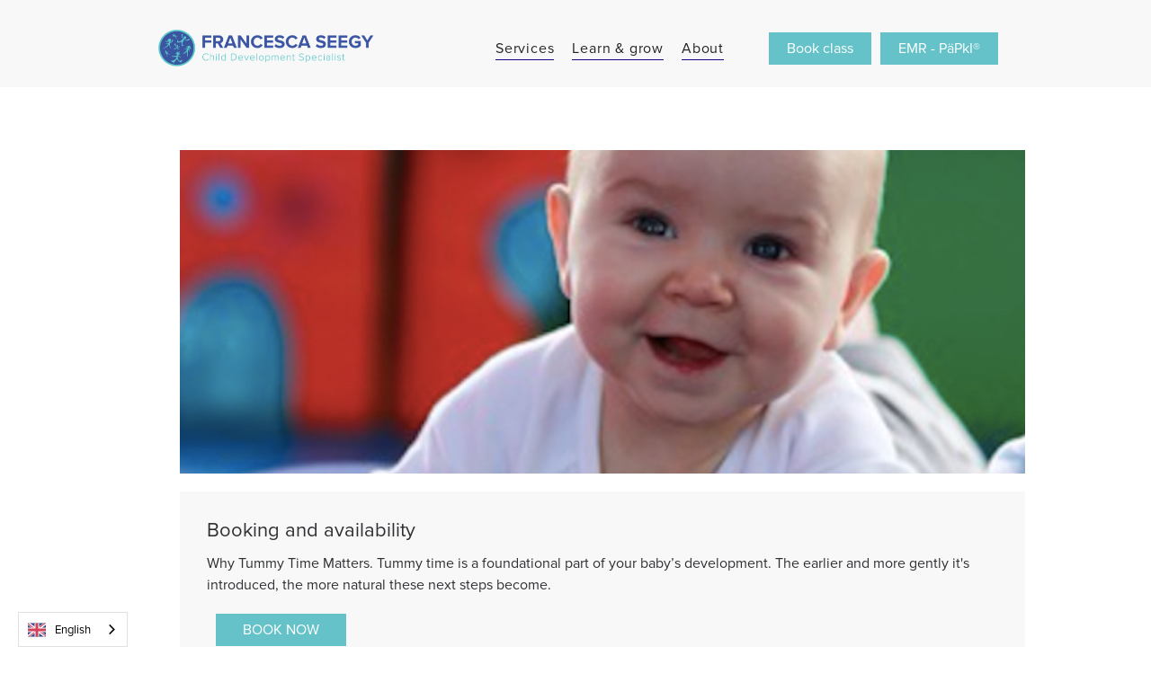

--- FILE ---
content_type: text/html
request_url: https://www.francescaseegy.com/course/tummy-time-workshop
body_size: 10982
content:
<!DOCTYPE html><!-- Last Published: Fri Dec 19 2025 04:56:01 GMT+0000 (Coordinated Universal Time) --><html data-wf-domain="www.francescaseegy.com" data-wf-page="613a15670050b27c2de9f490" data-wf-site="613a15670050b24586e9f435" data-wf-collection="613a15670050b21261e9f450" data-wf-item-slug="tummy-time-workshop"><head><meta charset="utf-8"/><title>Francesca Seegy | Tummy time</title><meta content="Why Tummy Time Matters. Tummy time is a foundational part of your baby’s development. The earlier and more gently it&#x27;s introduced, the more natural these next steps become." name="description"/><meta content="width=device-width, initial-scale=1" name="viewport"/><meta content="google-site-verification=3vMO-2Ea46kiRVawFuGekzY-26drBceivxQ03hpuX9U" name="google-site-verification"/><link href="https://cdn.prod.website-files.com/613a15670050b24586e9f435/css/fseegy.webflow.shared.d6c5d6a44.css" rel="stylesheet" type="text/css"/><link href="https://fonts.googleapis.com" rel="preconnect"/><link href="https://fonts.gstatic.com" rel="preconnect" crossorigin="anonymous"/><script src="https://ajax.googleapis.com/ajax/libs/webfont/1.6.26/webfont.js" type="text/javascript"></script><script type="text/javascript">WebFont.load({  google: {    families: ["Lato:100,100italic,300,300italic,400,400italic,700,700italic,900,900italic"]  }});</script><script type="text/javascript">!function(o,c){var n=c.documentElement,t=" w-mod-";n.className+=t+"js",("ontouchstart"in o||o.DocumentTouch&&c instanceof DocumentTouch)&&(n.className+=t+"touch")}(window,document);</script><link href="https://cdn.prod.website-files.com/613a15670050b24586e9f435/6822ed560cf40244ce5a4a31_Logo_Francesca%20seegy%20(2).ico" rel="shortcut icon" type="image/x-icon"/><link href="https://cdn.prod.website-files.com/613a15670050b24586e9f435/6822ed6c1cbe1867ff26f30a_Logo_Francesca%20seegy.ico" rel="apple-touch-icon"/><script async="" src="https://www.googletagmanager.com/gtag/js?id=G-17D5PTGB3E"></script><script type="text/javascript">window.dataLayer = window.dataLayer || [];function gtag(){dataLayer.push(arguments);}gtag('set', 'developer_id.dZGVlNj', true);gtag('js', new Date());gtag('config', 'G-17D5PTGB3E');</script><script type="text/javascript">!function(f,b,e,v,n,t,s){if(f.fbq)return;n=f.fbq=function(){n.callMethod?n.callMethod.apply(n,arguments):n.queue.push(arguments)};if(!f._fbq)f._fbq=n;n.push=n;n.loaded=!0;n.version='2.0';n.agent='plwebflow';n.queue=[];t=b.createElement(e);t.async=!0;t.src=v;s=b.getElementsByTagName(e)[0];s.parentNode.insertBefore(t,s)}(window,document,'script','https://connect.facebook.net/en_US/fbevents.js');fbq('init', '3919982701375350');fbq('track', 'PageView');</script><link rel="alternate" hreflang="en" href="https://www.francescaseegy.com">
<link rel="alternate" hreflang="de" href="https://de.francescaseegy.com">
<script type="text/javascript" src="https://cdn.weglot.com/weglot.min.js"></script>
<script>
    Weglot.initialize({
        api_key: 'wg_83e06fe474b30559de9f7982a2a31a1e6'
    });
</script>

<!-- Google tag (gtag.js) -->
<script async src="https://www.googletagmanager.com/gtag/js?id=G-17D5PTGB3E"></script>
<script>
  window.dataLayer = window.dataLayer || [];
  function gtag(){dataLayer.push(arguments);}
  gtag('js', new Date());

  gtag('config', 'G-17D5PTGB3E');
</script>
<style>
  .e-bg{
    background-size: cover;
  }
</style><script type="text/javascript">window.__WEBFLOW_CURRENCY_SETTINGS = {"currencyCode":"CHF","symbol":"CHF","decimal":".","fractionDigits":2,"group":"’","template":"{{wf {\"path\":\"symbol\",\"type\":\"PlainText\"} }} {{wf {\"path\":\"amount\",\"type\":\"CommercePrice\"} }} {{wf {\"path\":\"currencyCode\",\"type\":\"PlainText\"} }}","hideDecimalForWholeNumbers":false};</script></head><body><div data-collapse="all" data-animation="over-right" data-duration="200" data-easing="ease" data-easing2="ease" role="banner" class="header w-nav"><div class="container-top-nav w-container"><div class="header-wrapper"><div class="top-nav-wrapper"><a href="/" class="brand-2 w-nav-brand"><img src="https://cdn.prod.website-files.com/613a15670050b24586e9f435/6822f4d9b56c68b80d363bfe_Francesca%20Seegy%20Logo.png" loading="lazy" width="251" sizes="(max-width: 479px) 96vw, 251px" alt="" srcset="https://cdn.prod.website-files.com/613a15670050b24586e9f435/6822f4d9b56c68b80d363bfe_Francesca%20Seegy%20Logo-p-500.png 500w, https://cdn.prod.website-files.com/613a15670050b24586e9f435/6822f4d9b56c68b80d363bfe_Francesca%20Seegy%20Logo-p-800.png 800w, https://cdn.prod.website-files.com/613a15670050b24586e9f435/6822f4d9b56c68b80d363bfe_Francesca%20Seegy%20Logo.png 908w" class="francesca-logo"/></a></div><div class="top-nav-wrapper right"><div data-hover="false" data-delay="0" class="header-dropdown w-dropdown"><div data-w-id="e7dffb03-1a27-0df1-f4f1-75a7097912a9" class="top-nav-link left w-dropdown-toggle"><div class="header-dropdown-wrapper"><div class="top-nav-link-text">Services</div><div class="dropdown-icon"></div></div></div><nav class="mega-menu-container w-dropdown-list"><div class="mega-menu-wrapper"><div class="mega-menu-grid"><a href="/baby-courses" class="dropdown-link w-dropdown-link">Baby courses</a><a href="/workshops" class="dropdown-link w-dropdown-link">Workshops</a><a href="/private-coaching" class="dropdown-link w-dropdown-link">Private coaching</a><a href="/rise-and-run-program" class="dropdown-link w-dropdown-link">Special needs</a><a href="/professional-training" class="dropdown-link w-dropdown-link">Professional training</a></div></div></nav></div><div data-hover="false" data-delay="0" class="header-dropdown w-dropdown"><div data-w-id="978d0c5f-0fcd-7065-0c91-2876ef26ddfe" class="top-nav-link left w-dropdown-toggle"><div class="header-dropdown-wrapper"><div class="top-nav-link-text">Learn &amp; grow</div><div class="dropdown-icon"></div></div></div><nav class="mega-menu-container w-dropdown-list"><div class="mega-menu-wrapper"><div class="mega-menu-grid"><a href="/articles" class="dropdown-link w-dropdown-link">Articles</a><a href="/newsletter" class="dropdown-link w-dropdown-link">Newsletter</a><a href="#" class="dropdown-link hide w-dropdown-link">Free guides</a><a href="/" class="dropdown-link hide w-dropdown-link">Q&amp;A</a></div></div></nav></div><div data-hover="false" data-delay="0" class="header-dropdown w-dropdown"><div data-w-id="366f2d12-fcd5-465a-700b-12da314a8f8a" class="top-nav-link w-dropdown-toggle"><div class="header-dropdown-wrapper"><div class="top-nav-link-text">About</div><div class="dropdown-icon"></div></div></div><nav class="mega-menu-container w-dropdown-list"><div class="mega-menu-wrapper"><div class="mega-menu-grid"><a href="/about" class="dropdown-link w-dropdown-link">About us</a><a href="/" class="dropdown-link hide w-dropdown-link">First-Step method</a><a href="/" class="dropdown-link hide w-dropdown-link">PäPKi method</a><a href="/contact" class="dropdown-link w-dropdown-link">Contact</a></div></div></nav></div><div class="top-nav-link"><a href="/" class="top-nav-link-text shop hide">Shop</a></div><a href="https://francescaseegy.as.me/" class="button w-button">Book class</a><a href="https://emr.ch/therapeut/francesca.seegy" target="_blank" class="button w-button">EMR - PäPkI®</a><div class="wg-element-wrapper sw6 hide"><div data-hover="true" data-delay="300" data-w-id="366f2d12-fcd5-465a-700b-12da314a8fb1" class="wg-dropdown-1 w-dropdown"><div lang="de" class="wg-dd-1-togle w-dropdown-toggle"><div class="wg-selector-text-wrapper"><div class="top-nav-link-text no-hover-effect">de</div></div></div><nav class="wg-dd-1-list wg-dropdown-link-flag w-dropdown-list"><a lang="en" href="#" class="wg-dropdown-1-link w-inline-block"><div class="wg-selector-text-wrapper"><div class="text-block-15">en</div></div></a><a lang="fr" href="#" class="wg-dropdown-1-link w-inline-block"><div class="wg-selector-text-wrapper"><div>fr</div></div></a><a lang="it" href="#" class="wg-dropdown-1-link hide w-inline-block"><div class="wg-selector-text-wrapper"><div class="wg-flag"><img src="https://cdn.prod.website-files.com/613a15670050b24586e9f435/613a15670050b2a2c1e9f462_it.svg" alt="" class="wg-flag-ico"/></div><div>it</div></div></a></nav></div></div><div data-node-type="commerce-cart-wrapper" data-open-product="" data-wf-cart-type="rightSidebar" data-wf-cart-query="query Dynamo3 {
  database {
    id
    commerceOrder {
      comment
      extraItems {
        name
        pluginId
        pluginName
        price {
          decimalValue
          string
          unit
          value
        }
      }
      id
      startedOn
      statusFlags {
        hasDownloads
        hasSubscription
        isFreeOrder
        requiresShipping
      }
      subtotal {
        decimalValue
        string
        unit
        value
      }
      total {
        decimalValue
        string
        unit
        value
      }
      updatedOn
      userItems {
        count
        id
        product {
          id
          cmsLocaleId
          draft
          archived
          f_name_: name
          f_sku_properties_3dr: skuProperties {
            id
            name
            enum {
              id
              name
              slug
            }
          }
          f_volume_: fieldPlainText(slug: &quot;volume&quot;)
        }
        rowTotal {
          decimalValue
          string
          unit
          value
        }
        sku {
          cmsLocaleId
          draft
          archived
          f_main_image_4dr: mainImage {
            url
            file {
              size
              origFileName
              createdOn
              updatedOn
              mimeType
              width
              height
              variants {
                origFileName
                quality
                height
                width
                s3Url
                error
                size
              }
            }
            alt
          }
          f_sku_values_3dr: skuValues {
            property {
              id
            }
            value {
              id
            }
          }
          id
        }
        subscriptionFrequency
        subscriptionInterval
        subscriptionTrial
      }
      userItemsCount
    }
  }
  site {
    commerce {
      id
      businessAddress {
        country
      }
      defaultCountry
      defaultCurrency
      quickCheckoutEnabled
    }
  }
}" data-wf-page-link-href-prefix="" class="w-commerce-commercecartwrapper cart hide"><a href="#" data-node-type="commerce-cart-open-link" class="w-commerce-commercecartopenlink cart-button w-inline-block" role="button" aria-haspopup="dialog" aria-label="Open cart"><img src="https://cdn.prod.website-files.com/5fa1a7183b55b94cc9121f77/5fa1c17ec33ded38d951f7a6_cart.svg" loading="lazy" alt="" class="cart-icon"/><div data-wf-bindings="%5B%7B%22innerHTML%22%3A%7B%22type%22%3A%22Number%22%2C%22filter%22%3A%7B%22type%22%3A%22numberPrecision%22%2C%22params%22%3A%5B%220%22%2C%22numberPrecision%22%5D%7D%2C%22dataPath%22%3A%22database.commerceOrder.userItemsCount%22%7D%7D%5D" class="w-commerce-commercecartopenlinkcount cart-quantity-4">0</div></a><div data-node-type="commerce-cart-container-wrapper" style="display:none" class="w-commerce-commercecartcontainerwrapper w-commerce-commercecartcontainerwrapper--cartType-rightSidebar cart-wrapper-2"><div data-node-type="commerce-cart-container" role="dialog" class="w-commerce-commercecartcontainer"><div class="w-commerce-commercecartheader cart-header"><h4 class="w-commerce-commercecartheading cart-heading">Shopping basket</h4><a href="#" data-node-type="commerce-cart-close-link" class="w-commerce-commercecartcloselink w-inline-block" role="button" aria-label="Close cart"><svg width="16px" height="16px" viewBox="0 0 16 16"><g stroke="none" stroke-width="1" fill="none" fill-rule="evenodd"><g fill-rule="nonzero" fill="#333333"><polygon points="6.23223305 8 0.616116524 13.6161165 2.38388348 15.3838835 8 9.76776695 13.6161165 15.3838835 15.3838835 13.6161165 9.76776695 8 15.3838835 2.38388348 13.6161165 0.616116524 8 6.23223305 2.38388348 0.616116524 0.616116524 2.38388348 6.23223305 8"></polygon></g></g></svg></a></div><div class="w-commerce-commercecartformwrapper"><form data-node-type="commerce-cart-form" style="display:none" class="w-commerce-commercecartform"><script type="text/x-wf-template" id="wf-template-366f2d12-fcd5-465a-700b-12da314a8fd8">%3Cdiv%20class%3D%22w-commerce-commercecartitem%20cart-item-2%22%3E%3Cimg%20src%3D%22https%3A%2F%2Fcdn.prod.website-files.com%2Fplugins%2FBasic%2Fassets%2Fplaceholder.60f9b1840c.svg%22%20data-wf-bindings%3D%22%255B%257B%2522src%2522%253A%257B%2522type%2522%253A%2522ImageRef%2522%252C%2522filter%2522%253A%257B%2522type%2522%253A%2522identity%2522%252C%2522params%2522%253A%255B%255D%257D%252C%2522dataPath%2522%253A%2522database.commerceOrder.userItems%255B%255D.sku.f_main_image_4dr%2522%257D%257D%255D%22%20alt%3D%22%22%20class%3D%22w-commerce-commercecartitemimage%20image-7%20w-dyn-bind-empty%22%2F%3E%3Cdiv%20class%3D%22w-commerce-commercecartiteminfo%20div-block-15%22%3E%3Cdiv%20data-wf-bindings%3D%22%255B%257B%2522innerHTML%2522%253A%257B%2522type%2522%253A%2522PlainText%2522%252C%2522filter%2522%253A%257B%2522type%2522%253A%2522identity%2522%252C%2522params%2522%253A%255B%255D%257D%252C%2522dataPath%2522%253A%2522database.commerceOrder.userItems%255B%255D.product.f_name_%2522%257D%257D%255D%22%20class%3D%22w-commerce-commercecartproductname%20text%20bold%20w-dyn-bind-empty%22%3E%3C%2Fdiv%3E%3Cdiv%20data-wf-bindings%3D%22%255B%257B%2522innerHTML%2522%253A%257B%2522type%2522%253A%2522PlainText%2522%252C%2522filter%2522%253A%257B%2522type%2522%253A%2522identity%2522%252C%2522params%2522%253A%255B%255D%257D%252C%2522dataPath%2522%253A%2522database.commerceOrder.userItems%255B%255D.product.f_volume_%2522%257D%257D%255D%22%20class%3D%22text%20no-margin-above%20w-dyn-bind-empty%22%3E%3C%2Fdiv%3E%3Cdiv%20data-wf-bindings%3D%22%255B%257B%2522innerHTML%2522%253A%257B%2522type%2522%253A%2522CommercePrice%2522%252C%2522filter%2522%253A%257B%2522type%2522%253A%2522price%2522%252C%2522params%2522%253A%255B%255D%257D%252C%2522dataPath%2522%253A%2522database.commerceOrder.userItems%255B%255D.rowTotal%2522%257D%257D%255D%22%20class%3D%22text%20no-margin-above%22%3E%240.00%3C%2Fdiv%3E%3Cscript%20type%3D%22text%2Fx-wf-template%22%20id%3D%22wf-template-366f2d12-fcd5-465a-700b-12da314a8fdf%22%3E%253Cli%2520class%253D%2522cart-text%2520black%2522%253E%253Cspan%2520data-wf-bindings%253D%2522%25255B%25257B%252522innerHTML%252522%25253A%25257B%252522type%252522%25253A%252522PlainText%252522%25252C%252522filter%252522%25253A%25257B%252522type%252522%25253A%252522identity%252522%25252C%252522params%252522%25253A%25255B%25255D%25257D%25252C%252522dataPath%252522%25253A%252522database.commerceOrder.userItems%25255B%25255D.product.f_sku_properties_3dr%25255B%25255D.name%252522%25257D%25257D%25255D%2522%253E%253C%252Fspan%253E%253Cspan%253E%253A%2520%253C%252Fspan%253E%253Cspan%2520data-wf-bindings%253D%2522%25255B%25257B%252522innerHTML%252522%25253A%25257B%252522type%252522%25253A%252522CommercePropValues%252522%25252C%252522filter%252522%25253A%25257B%252522type%252522%25253A%252522identity%252522%25252C%252522params%252522%25253A%25255B%25255D%25257D%25252C%252522dataPath%252522%25253A%252522database.commerceOrder.userItems%25255B%25255D.product.f_sku_properties_3dr%25255B%25255D%252522%25257D%25257D%25255D%2522%253E%253C%252Fspan%253E%253C%252Fli%253E%3C%2Fscript%3E%3Cul%20data-wf-bindings%3D%22%255B%257B%2522optionSets%2522%253A%257B%2522type%2522%253A%2522CommercePropTable%2522%252C%2522filter%2522%253A%257B%2522type%2522%253A%2522identity%2522%252C%2522params%2522%253A%255B%255D%257D%252C%2522dataPath%2522%253A%2522database.commerceOrder.userItems%255B%255D.product.f_sku_properties_3dr%5B%5D%2522%257D%257D%252C%257B%2522optionValues%2522%253A%257B%2522type%2522%253A%2522CommercePropValues%2522%252C%2522filter%2522%253A%257B%2522type%2522%253A%2522identity%2522%252C%2522params%2522%253A%255B%255D%257D%252C%2522dataPath%2522%253A%2522database.commerceOrder.userItems%255B%255D.sku.f_sku_values_3dr%2522%257D%257D%255D%22%20class%3D%22w-commerce-commercecartoptionlist%22%20data-wf-collection%3D%22database.commerceOrder.userItems%255B%255D.product.f_sku_properties_3dr%22%20data-wf-template-id%3D%22wf-template-366f2d12-fcd5-465a-700b-12da314a8fdf%22%3E%3Cli%20class%3D%22cart-text%20black%22%3E%3Cspan%20data-wf-bindings%3D%22%255B%257B%2522innerHTML%2522%253A%257B%2522type%2522%253A%2522PlainText%2522%252C%2522filter%2522%253A%257B%2522type%2522%253A%2522identity%2522%252C%2522params%2522%253A%255B%255D%257D%252C%2522dataPath%2522%253A%2522database.commerceOrder.userItems%255B%255D.product.f_sku_properties_3dr%255B%255D.name%2522%257D%257D%255D%22%3E%3C%2Fspan%3E%3Cspan%3E%3A%20%3C%2Fspan%3E%3Cspan%20data-wf-bindings%3D%22%255B%257B%2522innerHTML%2522%253A%257B%2522type%2522%253A%2522CommercePropValues%2522%252C%2522filter%2522%253A%257B%2522type%2522%253A%2522identity%2522%252C%2522params%2522%253A%255B%255D%257D%252C%2522dataPath%2522%253A%2522database.commerceOrder.userItems%255B%255D.product.f_sku_properties_3dr%255B%255D%2522%257D%257D%255D%22%3E%3C%2Fspan%3E%3C%2Fli%3E%3C%2Ful%3E%3Ca%20href%3D%22%23%22%20role%3D%22%22%20data-wf-bindings%3D%22%255B%257B%2522data-commerce-sku-id%2522%253A%257B%2522type%2522%253A%2522ItemRef%2522%252C%2522filter%2522%253A%257B%2522type%2522%253A%2522identity%2522%252C%2522params%2522%253A%255B%255D%257D%252C%2522dataPath%2522%253A%2522database.commerceOrder.userItems%255B%255D.sku.id%2522%257D%257D%255D%22%20class%3D%22w-inline-block%22%20data-wf-cart-action%3D%22remove-item%22%20data-commerce-sku-id%3D%22%22%20aria-label%3D%22Remove%20item%20from%20cart%22%3E%3Cdiv%20class%3D%22text%20grey%20cart-remove%20no-margin-above%22%3EEntfernen%3C%2Fdiv%3E%3C%2Fa%3E%3C%2Fdiv%3E%3Cinput%20data-wf-bindings%3D%22%255B%257B%2522value%2522%253A%257B%2522type%2522%253A%2522Number%2522%252C%2522filter%2522%253A%257B%2522type%2522%253A%2522numberPrecision%2522%252C%2522params%2522%253A%255B%25220%2522%252C%2522numberPrecision%2522%255D%257D%252C%2522dataPath%2522%253A%2522database.commerceOrder.userItems%255B%255D.count%2522%257D%257D%252C%257B%2522data-commerce-sku-id%2522%253A%257B%2522type%2522%253A%2522ItemRef%2522%252C%2522filter%2522%253A%257B%2522type%2522%253A%2522identity%2522%252C%2522params%2522%253A%255B%255D%257D%252C%2522dataPath%2522%253A%2522database.commerceOrder.userItems%255B%255D.sku.id%2522%257D%257D%255D%22%20class%3D%22w-commerce-commercecartquantity%20cart-quantity-3%22%20required%3D%22%22%20pattern%3D%22%5E%5B0-9%5D%2B%24%22%20inputMode%3D%22numeric%22%20type%3D%22number%22%20name%3D%22quantity%22%20autoComplete%3D%22off%22%20data-wf-cart-action%3D%22update-item-quantity%22%20data-commerce-sku-id%3D%22%22%20value%3D%221%22%2F%3E%3C%2Fdiv%3E</script><div class="w-commerce-commercecartlist" data-wf-collection="database.commerceOrder.userItems" data-wf-template-id="wf-template-366f2d12-fcd5-465a-700b-12da314a8fd8"><div class="w-commerce-commercecartitem cart-item-2"><img src="https://cdn.prod.website-files.com/plugins/Basic/assets/placeholder.60f9b1840c.svg" data-wf-bindings="%5B%7B%22src%22%3A%7B%22type%22%3A%22ImageRef%22%2C%22filter%22%3A%7B%22type%22%3A%22identity%22%2C%22params%22%3A%5B%5D%7D%2C%22dataPath%22%3A%22database.commerceOrder.userItems%5B%5D.sku.f_main_image_4dr%22%7D%7D%5D" alt="" class="w-commerce-commercecartitemimage image-7 w-dyn-bind-empty"/><div class="w-commerce-commercecartiteminfo div-block-15"><div data-wf-bindings="%5B%7B%22innerHTML%22%3A%7B%22type%22%3A%22PlainText%22%2C%22filter%22%3A%7B%22type%22%3A%22identity%22%2C%22params%22%3A%5B%5D%7D%2C%22dataPath%22%3A%22database.commerceOrder.userItems%5B%5D.product.f_name_%22%7D%7D%5D" class="w-commerce-commercecartproductname text bold w-dyn-bind-empty"></div><div data-wf-bindings="%5B%7B%22innerHTML%22%3A%7B%22type%22%3A%22PlainText%22%2C%22filter%22%3A%7B%22type%22%3A%22identity%22%2C%22params%22%3A%5B%5D%7D%2C%22dataPath%22%3A%22database.commerceOrder.userItems%5B%5D.product.f_volume_%22%7D%7D%5D" class="text no-margin-above w-dyn-bind-empty"></div><div data-wf-bindings="%5B%7B%22innerHTML%22%3A%7B%22type%22%3A%22CommercePrice%22%2C%22filter%22%3A%7B%22type%22%3A%22price%22%2C%22params%22%3A%5B%5D%7D%2C%22dataPath%22%3A%22database.commerceOrder.userItems%5B%5D.rowTotal%22%7D%7D%5D" class="text no-margin-above">$0.00</div><script type="text/x-wf-template" id="wf-template-366f2d12-fcd5-465a-700b-12da314a8fdf">%3Cli%20class%3D%22cart-text%20black%22%3E%3Cspan%20data-wf-bindings%3D%22%255B%257B%2522innerHTML%2522%253A%257B%2522type%2522%253A%2522PlainText%2522%252C%2522filter%2522%253A%257B%2522type%2522%253A%2522identity%2522%252C%2522params%2522%253A%255B%255D%257D%252C%2522dataPath%2522%253A%2522database.commerceOrder.userItems%255B%255D.product.f_sku_properties_3dr%255B%255D.name%2522%257D%257D%255D%22%3E%3C%2Fspan%3E%3Cspan%3E%3A%20%3C%2Fspan%3E%3Cspan%20data-wf-bindings%3D%22%255B%257B%2522innerHTML%2522%253A%257B%2522type%2522%253A%2522CommercePropValues%2522%252C%2522filter%2522%253A%257B%2522type%2522%253A%2522identity%2522%252C%2522params%2522%253A%255B%255D%257D%252C%2522dataPath%2522%253A%2522database.commerceOrder.userItems%255B%255D.product.f_sku_properties_3dr%255B%255D%2522%257D%257D%255D%22%3E%3C%2Fspan%3E%3C%2Fli%3E</script><ul data-wf-bindings="%5B%7B%22optionSets%22%3A%7B%22type%22%3A%22CommercePropTable%22%2C%22filter%22%3A%7B%22type%22%3A%22identity%22%2C%22params%22%3A%5B%5D%7D%2C%22dataPath%22%3A%22database.commerceOrder.userItems%5B%5D.product.f_sku_properties_3dr[]%22%7D%7D%2C%7B%22optionValues%22%3A%7B%22type%22%3A%22CommercePropValues%22%2C%22filter%22%3A%7B%22type%22%3A%22identity%22%2C%22params%22%3A%5B%5D%7D%2C%22dataPath%22%3A%22database.commerceOrder.userItems%5B%5D.sku.f_sku_values_3dr%22%7D%7D%5D" class="w-commerce-commercecartoptionlist" data-wf-collection="database.commerceOrder.userItems%5B%5D.product.f_sku_properties_3dr" data-wf-template-id="wf-template-366f2d12-fcd5-465a-700b-12da314a8fdf"><li class="cart-text black"><span data-wf-bindings="%5B%7B%22innerHTML%22%3A%7B%22type%22%3A%22PlainText%22%2C%22filter%22%3A%7B%22type%22%3A%22identity%22%2C%22params%22%3A%5B%5D%7D%2C%22dataPath%22%3A%22database.commerceOrder.userItems%5B%5D.product.f_sku_properties_3dr%5B%5D.name%22%7D%7D%5D"></span><span>: </span><span data-wf-bindings="%5B%7B%22innerHTML%22%3A%7B%22type%22%3A%22CommercePropValues%22%2C%22filter%22%3A%7B%22type%22%3A%22identity%22%2C%22params%22%3A%5B%5D%7D%2C%22dataPath%22%3A%22database.commerceOrder.userItems%5B%5D.product.f_sku_properties_3dr%5B%5D%22%7D%7D%5D"></span></li></ul><a href="#" role="" data-wf-bindings="%5B%7B%22data-commerce-sku-id%22%3A%7B%22type%22%3A%22ItemRef%22%2C%22filter%22%3A%7B%22type%22%3A%22identity%22%2C%22params%22%3A%5B%5D%7D%2C%22dataPath%22%3A%22database.commerceOrder.userItems%5B%5D.sku.id%22%7D%7D%5D" class="w-inline-block" data-wf-cart-action="remove-item" data-commerce-sku-id="" aria-label="Remove item from cart"><div class="text grey cart-remove no-margin-above">Entfernen</div></a></div><input data-wf-bindings="%5B%7B%22value%22%3A%7B%22type%22%3A%22Number%22%2C%22filter%22%3A%7B%22type%22%3A%22numberPrecision%22%2C%22params%22%3A%5B%220%22%2C%22numberPrecision%22%5D%7D%2C%22dataPath%22%3A%22database.commerceOrder.userItems%5B%5D.count%22%7D%7D%2C%7B%22data-commerce-sku-id%22%3A%7B%22type%22%3A%22ItemRef%22%2C%22filter%22%3A%7B%22type%22%3A%22identity%22%2C%22params%22%3A%5B%5D%7D%2C%22dataPath%22%3A%22database.commerceOrder.userItems%5B%5D.sku.id%22%7D%7D%5D" class="w-commerce-commercecartquantity cart-quantity-3" required="" pattern="^[0-9]+$" inputMode="numeric" type="number" name="quantity" autoComplete="off" data-wf-cart-action="update-item-quantity" data-commerce-sku-id="" value="1"/></div></div><div class="w-commerce-commercecartfooter cart-footer"><div aria-live="" aria-atomic="false" class="w-commerce-commercecartlineitem cart-line-item"><div class="text">Total</div><div data-wf-bindings="%5B%7B%22innerHTML%22%3A%7B%22type%22%3A%22CommercePrice%22%2C%22filter%22%3A%7B%22type%22%3A%22price%22%2C%22params%22%3A%5B%5D%7D%2C%22dataPath%22%3A%22database.commerceOrder.subtotal%22%7D%7D%5D" class="w-commerce-commercecartordervalue text bold"></div></div><div><div data-node-type="commerce-cart-quick-checkout-actions" style="display:none"><a role="button" tabindex="0" aria-haspopup="dialog" aria-label="Apple Pay" data-node-type="commerce-cart-apple-pay-button" style="background-image:-webkit-named-image(apple-pay-logo-white);background-size:100% 50%;background-position:50% 50%;background-repeat:no-repeat" class="w-commerce-commercecartapplepaybutton apple-pay" tabindex="0"><div></div></a><a role="button" tabindex="0" aria-haspopup="dialog" data-node-type="commerce-cart-quick-checkout-button" style="display:none" class="w-commerce-commercecartquickcheckoutbutton"><svg class="w-commerce-commercequickcheckoutgoogleicon" xmlns="http://www.w3.org/2000/svg" xmlns:xlink="http://www.w3.org/1999/xlink" width="16" height="16" viewBox="0 0 16 16"><defs><polygon id="google-mark-a" points="0 .329 3.494 .329 3.494 7.649 0 7.649"></polygon><polygon id="google-mark-c" points=".894 0 13.169 0 13.169 6.443 .894 6.443"></polygon></defs><g fill="none" fill-rule="evenodd"><path fill="#4285F4" d="M10.5967,12.0469 L10.5967,14.0649 L13.1167,14.0649 C14.6047,12.6759 15.4577,10.6209 15.4577,8.1779 C15.4577,7.6339 15.4137,7.0889 15.3257,6.5559 L7.8887,6.5559 L7.8887,9.6329 L12.1507,9.6329 C11.9767,10.6119 11.4147,11.4899 10.5967,12.0469"></path><path fill="#34A853" d="M7.8887,16 C10.0137,16 11.8107,15.289 13.1147,14.067 C13.1147,14.066 13.1157,14.065 13.1167,14.064 L10.5967,12.047 C10.5877,12.053 10.5807,12.061 10.5727,12.067 C9.8607,12.556 8.9507,12.833 7.8887,12.833 C5.8577,12.833 4.1387,11.457 3.4937,9.605 L0.8747,9.605 L0.8747,11.648 C2.2197,14.319 4.9287,16 7.8887,16"></path><g transform="translate(0 4)"><mask id="google-mark-b" fill="#fff"><use xlink:href="#google-mark-a"></use></mask><path fill="#FBBC04" d="M3.4639,5.5337 C3.1369,4.5477 3.1359,3.4727 3.4609,2.4757 L3.4639,2.4777 C3.4679,2.4657 3.4749,2.4547 3.4789,2.4427 L3.4939,0.3287 L0.8939,0.3287 C0.8799,0.3577 0.8599,0.3827 0.8459,0.4117 C-0.2821,2.6667 -0.2821,5.3337 0.8459,7.5887 L0.8459,7.5997 C0.8549,7.6167 0.8659,7.6317 0.8749,7.6487 L3.4939,5.6057 C3.4849,5.5807 3.4729,5.5587 3.4639,5.5337" mask="url(#google-mark-b)"></path></g><mask id="google-mark-d" fill="#fff"><use xlink:href="#google-mark-c"></use></mask><path fill="#EA4335" d="M0.894,4.3291 L3.478,6.4431 C4.113,4.5611 5.843,3.1671 7.889,3.1671 C9.018,3.1451 10.102,3.5781 10.912,4.3671 L13.169,2.0781 C11.733,0.7231 9.85,-0.0219 7.889,0.0001 C4.941,0.0001 2.245,1.6791 0.894,4.3291" mask="url(#google-mark-d)"></path></g></svg><svg class="w-commerce-commercequickcheckoutmicrosofticon" xmlns="http://www.w3.org/2000/svg" width="16" height="16" viewBox="0 0 16 16"><g fill="none" fill-rule="evenodd"><polygon fill="#F05022" points="7 7 1 7 1 1 7 1"></polygon><polygon fill="#7DB902" points="15 7 9 7 9 1 15 1"></polygon><polygon fill="#00A4EE" points="7 15 1 15 1 9 7 9"></polygon><polygon fill="#FFB700" points="15 15 9 15 9 9 15 9"></polygon></g></svg><div>Pay with browser.</div></a></div><a href="/checkout" value="Check out" data-node-type="cart-checkout-button" class="w-commerce-commercecartcheckoutbutton button slim-wide" data-loading-text="Please wait">Check out</a></div></div></form><div class="w-commerce-commercecartemptystate"><div class="text">Your basket is empty</div></div><div aria-live="" style="display:none" data-node-type="commerce-cart-error" class="w-commerce-commercecarterrorstate"><div class="w-cart-error-msg" data-w-cart-quantity-error="Product is not available in this quantity." data-w-cart-general-error="Something went wrong when adding this item to the cart." data-w-cart-checkout-error="Checkout is disabled on this site." data-w-cart-cart_order_min-error="The order minimum was not met. Add more items to your cart to continue." data-w-cart-subscription_error-error="Before you purchase, please use your email invite to verify your address so we can send order updates.">Product is not available in this quantity.</div></div></div></div></div></div></div></div></div><div id="mobile-nav" class="mobile-navbar"><div class="container w-container"><div class="columns-4 w-row"><div class="column-16 w-col w-col-6"><a href="/" class="w-inline-block"><img src="https://cdn.prod.website-files.com/613a15670050b24586e9f435/6822f4d9b56c68b80d363bfe_Francesca%20Seegy%20Logo.png" loading="lazy" width="251" sizes="(max-width: 479px) 92vw, 251px" alt="" srcset="https://cdn.prod.website-files.com/613a15670050b24586e9f435/6822f4d9b56c68b80d363bfe_Francesca%20Seegy%20Logo-p-500.png 500w, https://cdn.prod.website-files.com/613a15670050b24586e9f435/6822f4d9b56c68b80d363bfe_Francesca%20Seegy%20Logo-p-800.png 800w, https://cdn.prod.website-files.com/613a15670050b24586e9f435/6822f4d9b56c68b80d363bfe_Francesca%20Seegy%20Logo.png 908w" class="francesca-logo brand-text-copy"/></a></div><div class="column-10 w-col w-col-6"><a href="#" class="mobile-hamburger w-inline-block"><div data-w-id="aafd7aaa-bafb-6c5c-1dc7-453a2ed1e093" class="open-btn"></div></a></div></div></div></div><div class="off-canva-menu"><div class="w-container"><div data-w-id="986536b2-e31f-871e-2b16-68ef0807bb7b" class="close-btn"></div></div><div class="m-menu-items w-container"><a href="/" class="w-inline-block"><div class="brand-text-copy m-logo">Francesca Seegy</div></a><div class="m-dropdown-wrapper"><div data-hover="false" data-delay="0" data-w-id="e3560150-2e9b-d95d-00f2-96e5626f1178" class="m-menu-item w-dropdown"><div class="m-menu-toggle w-dropdown-toggle"><div class="m-menu-icon w-icon-dropdown-toggle"></div><div class="m-main-menu-item white-text">Services</div></div><nav class="m-menu-list w-dropdown-list"><a href="/baby-courses" class="m-submenu-item w-dropdown-link">Baby courses</a><a href="/workshops" class="m-submenu-item w-dropdown-link">Workshops</a><a href="/private-coaching" class="m-submenu-item w-dropdown-link">Private Coaching</a><a href="/special-needs" class="m-submenu-item w-dropdown-link">Special needs</a><a href="/rise-and-run-program" class="m-submenu-item w-dropdown-link">Root &amp; Rise® Program</a><a href="/professional-training" class="m-submenu-item w-dropdown-link">Professional training</a></nav></div><div data-hover="false" data-delay="0" data-w-id="0070bb62-68c3-a49a-3a0e-23cd2249bcf5" class="m-menu-item w-dropdown"><div class="m-menu-toggle w-dropdown-toggle"><div class="m-menu-icon w-icon-dropdown-toggle"></div><div class="m-main-menu-item white-text">Learn &amp; grow</div></div><nav class="m-menu-list w-dropdown-list"><a href="/articles" class="m-submenu-item w-dropdown-link">Articles</a><a href="/newsletter" class="m-submenu-item w-dropdown-link">Newsletter</a><a href="#" class="m-submenu-item hide w-dropdown-link">Free guides</a><a href="#" class="m-submenu-item hide w-dropdown-link">Q&amp;A</a></nav></div><div data-hover="false" data-delay="0" data-w-id="092a3bef-b370-2620-3d95-9a1142d8e990" class="m-menu-item w-dropdown"><div class="m-menu-toggle w-dropdown-toggle"><div class="m-menu-icon w-icon-dropdown-toggle"></div><div class="m-main-menu-item white-text">About</div></div><nav class="m-menu-list w-dropdown-list"><a href="/about" class="m-submenu-item w-dropdown-link">About us</a><a href="#" class="m-submenu-item hide w-dropdown-link">First-Step method</a><a href="#" class="m-submenu-item hide w-dropdown-link">PäPKi method</a><a href="/contact" class="m-submenu-item w-dropdown-link">Contact</a></nav></div><a href="/shop" class="m-main-menu-item white w-inline-block"><div class="m-root-menu-item white-text hide">Shop</div></a></div><a href="https://francescaseegy.as.me" class="button white-btn w-button">Book class</a></div></div></div><div class="section less-padding-above"><div class="w-container"><div class="intro-wrapper"><div class="course-paragraph"></div></div><div style="background-image:url(&quot;https://cdn.prod.website-files.com/613a15670050b2177ee9f43e/624eb2508fb43c2dcd936b78_tummy_03.jpg&quot;)" class="image _360"></div><div class="course-paragraph"></div><div class="book-class-box"><h4>Booking and availability</h4><p class="item-intro">Why Tummy Time Matters. Tummy time is a foundational part of your baby’s development. The earlier and more gently it&#x27;s introduced, the more natural these next steps become.</p><div class="text-block-25 w-condition-invisible">Please <a href="/contact" target="_blank" class="link">get in touch</a> to learn more.<a href="/contact" class="link"></a></div><a href="https://francescaseegy.as.me/" class="button margin-right margin-above min-width w-condition-invisible w-button">Enge</a><a href="https://francescaseegy.as.me/" class="button middle-align margin-right w-condition-invisible w-button">Leimbach</a><a href="https://francescaseegy.as.me/" class="button margin-right margin-above min-width w-condition-invisible w-button">Thalwil</a><a href="https://francescaseegy.as.me/" class="button margin-right margin-above min-width w-condition-invisible w-button">Online</a><a href="/contact" class="button margin-right margin-above min-width w-condition-invisible w-button">Contact us</a><a href="https://francescaseegy.as.me/WorkshopsandTalks" class="button margin-right margin-above min-width w-button">BOOK NOW</a></div></div></div><div class="section grey"><div class="w-container"><div class="collection-wrapper"><div wc:products="recent-products" class="collection-list-wrapper-2 w-dyn-list"><div role="list" class="blog-collection w-dyn-items"><div role="listitem" class="w-dyn-item"><div class="blog-card white"><div style="background-image:url(&quot;https://cdn.prod.website-files.com/613a15670050b2177ee9f43e/67f1f3cdbbe2ac4ebff0258b_Francesca%20Seesgy%20-%20Baby%20development%20courses%200-3%20months.jpg&quot;)" class="blog-card-image-wrapper"><div class="blog-image-overlay"></div></div><div class="blog-card-content-wrapper"><h4 item="title" class="item-heading">Baby Development Course</h4><h4 item="title" class="item-heading bold">0-3 months</h4><p class="item-intro">From womb to world—understanding your newborn’s needs. The first weeks after birth can feel like a whirlwind. You bring your baby home… And suddenly, everything changes. This course helps you make sense of it all—from sleep to soothing, from carrying to choosing the right baby gear.</p></div><a href="/course/0-3-months" class="button margins middle-align w-button">Read more and book</a></div></div><div role="listitem" class="w-dyn-item"><div class="blog-card white"><div style="background-image:url(&quot;https://cdn.prod.website-files.com/613a15670050b2177ee9f43e/67f1effea9dbf77f0f0b4f20_Francesca%20Seegy%20-%20Baby%20development%20courses%203-6%20months.jpg&quot;)" class="blog-card-image-wrapper"><div class="blog-image-overlay"></div></div><div class="blog-card-content-wrapper"><h4 item="title" class="item-heading">Baby Development Course</h4><h4 item="title" class="item-heading bold">3-6 months</h4><p class="item-intro">Whether you’re still expecting or already holding your newborn, this course is designed to support the very first stages of your baby’s development — from before birth through the early months. With my method, you’ll gain practical, science-based tools to support your baby’s sensory, emotional, and motor development.</p></div><a href="/course/3-6-months" class="button margins middle-align w-button">Read more and book</a></div></div><div role="listitem" class="w-dyn-item"><div class="blog-card white"><div style="background-image:url(&quot;https://cdn.prod.website-files.com/613a15670050b2177ee9f43e/684942b569695feaeda095a7_180614_first-step_francesca-seegy_a7r2-1074.jpg&quot;)" class="blog-card-image-wrapper"><div class="blog-image-overlay"></div></div><div class="blog-card-content-wrapper"><h4 item="title" class="item-heading">Baby Development Course</h4><h4 item="title" class="item-heading bold">6-9 months</h4><p class="item-intro">Movement, communication &amp; sensory play — when your baby starts exploring the world. Between 6 and 9 months, babies become more active, curious, and eager to connect. This course helps you support your child through crucial milestones like crawling, early communication, and sensory development — all while strengthening your bond through play.</p></div><a href="/course/6-9-months" class="button margins middle-align w-button">Read more and book</a></div></div><div role="listitem" class="w-dyn-item"><div class="blog-card white"><div style="background-image:url(&quot;https://cdn.prod.website-files.com/613a15670050b2177ee9f43e/624eab9b712c943e1efdac98_istockphoto-75403938-170667a.jpeg&quot;)" class="blog-card-image-wrapper"><div class="blog-image-overlay"></div></div><div class="blog-card-content-wrapper"><h4 item="title" class="item-heading">Baby Development Course</h4><h4 item="title" class="item-heading bold">9-12 months</h4><p class="item-intro">From standing to stepping—supporting your baby’s transition to toddlerhood. Between 9 and 12 months, babies begin to take bold steps toward independence. In this course, you’ll learn how to support physical milestones, emotional development, and daily routines—while building your confidence as a parent.</p></div><a href="/course/9-12-months" class="button margins middle-align w-button">Read more and book</a></div></div></div></div></div></div></div><div class="footer"><div class="w-container"><div class="footer-grid-3"><div class="footer-block"><p class="footer-paragraph">Early Child Development accompany new parents in their unique journey to parenthood, helping them support their baby’s development.</p></div><div class="footer-block hide"><h5 class="footer-title">Services</h5><a href="/baby-courses" class="footer-link w-inline-block"><div class="footer-link-text">Baby courses</div></a><a href="/workshops" class="footer-link w-inline-block"><div class="footer-link-text">Workshops</div></a><a href="/private-coaching" class="footer-link w-inline-block"><div class="footer-link-text">Private coaching</div></a><a href="/rise-and-run-program" class="footer-link w-inline-block"><div class="footer-link-text">Special needs</div></a><a href="/professional-training" class="footer-link w-inline-block"><div class="footer-link-text">Professional training</div></a></div><div class="footer-block hide"><h5 class="footer-title">Learn &amp; grow</h5><a href="/articles" class="footer-link w-inline-block"><div class="footer-link-text">Articles</div></a><a href="/newsletter" class="footer-link w-inline-block"><div class="footer-link-text">Newsletter</div></a><a href="/" class="footer-link w-inline-block"><div class="footer-link-text">Free guides<br/></div></a><a href="/" class="footer-link w-inline-block"><div class="footer-link-text">Q&amp;A<br/></div></a></div><div class="footer-block"><h5 class="footer-title">About</h5><a href="/about" class="footer-link w-inline-block"><div class="footer-link-text">About Early Child Development</div></a><a href="/" class="footer-link w-inline-block"><div class="footer-link-text">The First-Step method</div></a><a href="/" class="footer-link w-inline-block"><div class="footer-link-text">The PäPKi method</div></a><a href="/contact" class="footer-link w-inline-block"><div class="footer-link-text">Contact</div></a><div class="footer-link-wrapper contact more-margin-above hide"><div class="text-block-12"><strong class="footer-icon brand"></strong></div><a href="https://www.facebook.com/Bodelight-AG-102275445019356" class="footer-link">Folge uns auf Facebook</a></div><div class="footer-link-wrapper contact hide"><div class="text-block-12"><strong class="footer-icon brand"></strong></div><a href="https://www.instagram.com/bodelightch/" class="footer-link">Folge uns auf Instagram</a></div><div class="footer-link-wrapper contact hide"><div class="text-block-12"><strong class="footer-icon brand"></strong></div><a href="https://www.youtube.com/" class="footer-link">Folge uns auf YouTube</a></div></div></div><div class="copyright-wrap-2"><a href="#" class="sub-footer-link">© 2025 Francesca Seegy</a><div class="privacy-wrapper"><a href="#" class="sub-footer-link hide">Privacy Policy</a><div class="sub-footer-link hide"> | </div><a href="#" class="sub-footer-link hide">Disclaimer</a></div></div></div></div><script src="https://d3e54v103j8qbb.cloudfront.net/js/jquery-3.5.1.min.dc5e7f18c8.js?site=613a15670050b24586e9f435" type="text/javascript" integrity="sha256-9/aliU8dGd2tb6OSsuzixeV4y/faTqgFtohetphbbj0=" crossorigin="anonymous"></script><script src="https://cdn.prod.website-files.com/613a15670050b24586e9f435/js/webflow.schunk.66dcd6b93c050334.js" type="text/javascript"></script><script src="https://cdn.prod.website-files.com/613a15670050b24586e9f435/js/webflow.schunk.942ec6d874e96cd0.js" type="text/javascript"></script><script src="https://cdn.prod.website-files.com/613a15670050b24586e9f435/js/webflow.370dfab0.a5a736caeb432798.js" type="text/javascript"></script>
<script>


// for each of the .wg-element-wrapper language links
document.querySelectorAll('.wg-element-wrapper.sw6 [lang]').forEach((link)=>{
		// add a click event listener
		link.addEventListener('click', function(e){
    	// prevent default
			e.preventDefault();
      // switch to the current active language      
      Weglot.switchTo(this.getAttribute('lang'));
      // call updateDropdownLinks function
      updateSW6FlagDropdownLinks(this.getAttribute('lang'));
		});
});

// updateFlagDropdownLinks function
function updateSW6FlagDropdownLinks(currentLang){
	// get the wrapper element
	const $wrapper = document.querySelector('.wg-element-wrapper.sw6'); 
  // if the .w-dropdown-toggle is not the current active language
 	if($wrapper.querySelector('.w-dropdown-toggle').getAttribute('lang') !== currentLang){
  	// swap the dropdown toggle's innerHTML with the current active language link innerHTML
  	const $activeLangLink = $wrapper.querySelector('[lang='+currentLang+']');
    const childDiv = $activeLangLink.innerHTML;
    const $toggle = $wrapper.querySelector('.w-dropdown-toggle');
    const toggleDiv = $toggle.innerHTML;
    $toggle.innerHTML = childDiv;
    $activeLangLink.innerHTML = toggleDiv;
    
    // swap the dropdown toggle's lang attr with the current active language link lang attr
		const lang = $activeLangLink.getAttribute('lang');
   	const toggleLang = $toggle.getAttribute('lang');
		$toggle.setAttribute('lang', lang);
		$activeLangLink.setAttribute('lang', toggleLang);
  }
}
</script></body></html>

--- FILE ---
content_type: text/css
request_url: https://cdn.prod.website-files.com/613a15670050b24586e9f435/css/fseegy.webflow.shared.d6c5d6a44.css
body_size: 35540
content:
html {
  -webkit-text-size-adjust: 100%;
  -ms-text-size-adjust: 100%;
  font-family: sans-serif;
}

body {
  margin: 0;
}

article, aside, details, figcaption, figure, footer, header, hgroup, main, menu, nav, section, summary {
  display: block;
}

audio, canvas, progress, video {
  vertical-align: baseline;
  display: inline-block;
}

audio:not([controls]) {
  height: 0;
  display: none;
}

[hidden], template {
  display: none;
}

a {
  background-color: #0000;
}

a:active, a:hover {
  outline: 0;
}

abbr[title] {
  border-bottom: 1px dotted;
}

b, strong {
  font-weight: bold;
}

dfn {
  font-style: italic;
}

h1 {
  margin: .67em 0;
  font-size: 2em;
}

mark {
  color: #000;
  background: #ff0;
}

small {
  font-size: 80%;
}

sub, sup {
  vertical-align: baseline;
  font-size: 75%;
  line-height: 0;
  position: relative;
}

sup {
  top: -.5em;
}

sub {
  bottom: -.25em;
}

img {
  border: 0;
}

svg:not(:root) {
  overflow: hidden;
}

hr {
  box-sizing: content-box;
  height: 0;
}

pre {
  overflow: auto;
}

code, kbd, pre, samp {
  font-family: monospace;
  font-size: 1em;
}

button, input, optgroup, select, textarea {
  color: inherit;
  font: inherit;
  margin: 0;
}

button {
  overflow: visible;
}

button, select {
  text-transform: none;
}

button, html input[type="button"], input[type="reset"] {
  -webkit-appearance: button;
  cursor: pointer;
}

button[disabled], html input[disabled] {
  cursor: default;
}

button::-moz-focus-inner, input::-moz-focus-inner {
  border: 0;
  padding: 0;
}

input {
  line-height: normal;
}

input[type="checkbox"], input[type="radio"] {
  box-sizing: border-box;
  padding: 0;
}

input[type="number"]::-webkit-inner-spin-button, input[type="number"]::-webkit-outer-spin-button {
  height: auto;
}

input[type="search"] {
  -webkit-appearance: none;
}

input[type="search"]::-webkit-search-cancel-button, input[type="search"]::-webkit-search-decoration {
  -webkit-appearance: none;
}

legend {
  border: 0;
  padding: 0;
}

textarea {
  overflow: auto;
}

optgroup {
  font-weight: bold;
}

table {
  border-collapse: collapse;
  border-spacing: 0;
}

td, th {
  padding: 0;
}

@font-face {
  font-family: webflow-icons;
  src: url("[data-uri]") format("truetype");
  font-weight: normal;
  font-style: normal;
}

[class^="w-icon-"], [class*=" w-icon-"] {
  speak: none;
  font-variant: normal;
  text-transform: none;
  -webkit-font-smoothing: antialiased;
  -moz-osx-font-smoothing: grayscale;
  font-style: normal;
  font-weight: normal;
  line-height: 1;
  font-family: webflow-icons !important;
}

.w-icon-slider-right:before {
  content: "";
}

.w-icon-slider-left:before {
  content: "";
}

.w-icon-nav-menu:before {
  content: "";
}

.w-icon-arrow-down:before, .w-icon-dropdown-toggle:before {
  content: "";
}

.w-icon-file-upload-remove:before {
  content: "";
}

.w-icon-file-upload-icon:before {
  content: "";
}

* {
  box-sizing: border-box;
}

html {
  height: 100%;
}

body {
  color: #333;
  background-color: #fff;
  min-height: 100%;
  margin: 0;
  font-family: Arial, sans-serif;
  font-size: 14px;
  line-height: 20px;
}

img {
  vertical-align: middle;
  max-width: 100%;
  display: inline-block;
}

html.w-mod-touch * {
  background-attachment: scroll !important;
}

.w-block {
  display: block;
}

.w-inline-block {
  max-width: 100%;
  display: inline-block;
}

.w-clearfix:before, .w-clearfix:after {
  content: " ";
  grid-area: 1 / 1 / 2 / 2;
  display: table;
}

.w-clearfix:after {
  clear: both;
}

.w-hidden {
  display: none;
}

.w-button {
  color: #fff;
  line-height: inherit;
  cursor: pointer;
  background-color: #3898ec;
  border: 0;
  border-radius: 0;
  padding: 9px 15px;
  text-decoration: none;
  display: inline-block;
}

input.w-button {
  -webkit-appearance: button;
}

html[data-w-dynpage] [data-w-cloak] {
  color: #0000 !important;
}

.w-code-block {
  margin: unset;
}

pre.w-code-block code {
  all: inherit;
}

.w-optimization {
  display: contents;
}

.w-webflow-badge, .w-webflow-badge > img {
  box-sizing: unset;
  width: unset;
  height: unset;
  max-height: unset;
  max-width: unset;
  min-height: unset;
  min-width: unset;
  margin: unset;
  padding: unset;
  float: unset;
  clear: unset;
  border: unset;
  border-radius: unset;
  background: unset;
  background-image: unset;
  background-position: unset;
  background-size: unset;
  background-repeat: unset;
  background-origin: unset;
  background-clip: unset;
  background-attachment: unset;
  background-color: unset;
  box-shadow: unset;
  transform: unset;
  direction: unset;
  font-family: unset;
  font-weight: unset;
  color: unset;
  font-size: unset;
  line-height: unset;
  font-style: unset;
  font-variant: unset;
  text-align: unset;
  letter-spacing: unset;
  -webkit-text-decoration: unset;
  text-decoration: unset;
  text-indent: unset;
  text-transform: unset;
  list-style-type: unset;
  text-shadow: unset;
  vertical-align: unset;
  cursor: unset;
  white-space: unset;
  word-break: unset;
  word-spacing: unset;
  word-wrap: unset;
  transition: unset;
}

.w-webflow-badge {
  white-space: nowrap;
  cursor: pointer;
  box-shadow: 0 0 0 1px #0000001a, 0 1px 3px #0000001a;
  visibility: visible !important;
  opacity: 1 !important;
  z-index: 2147483647 !important;
  color: #aaadb0 !important;
  overflow: unset !important;
  background-color: #fff !important;
  border-radius: 3px !important;
  width: auto !important;
  height: auto !important;
  margin: 0 !important;
  padding: 6px !important;
  font-size: 12px !important;
  line-height: 14px !important;
  text-decoration: none !important;
  display: inline-block !important;
  position: fixed !important;
  inset: auto 12px 12px auto !important;
  transform: none !important;
}

.w-webflow-badge > img {
  position: unset;
  visibility: unset !important;
  opacity: 1 !important;
  vertical-align: middle !important;
  display: inline-block !important;
}

h1, h2, h3, h4, h5, h6 {
  margin-bottom: 10px;
  font-weight: bold;
}

h1 {
  margin-top: 20px;
  font-size: 38px;
  line-height: 44px;
}

h2 {
  margin-top: 20px;
  font-size: 32px;
  line-height: 36px;
}

h3 {
  margin-top: 20px;
  font-size: 24px;
  line-height: 30px;
}

h4 {
  margin-top: 10px;
  font-size: 18px;
  line-height: 24px;
}

h5 {
  margin-top: 10px;
  font-size: 14px;
  line-height: 20px;
}

h6 {
  margin-top: 10px;
  font-size: 12px;
  line-height: 18px;
}

p {
  margin-top: 0;
  margin-bottom: 10px;
}

blockquote {
  border-left: 5px solid #e2e2e2;
  margin: 0 0 10px;
  padding: 10px 20px;
  font-size: 18px;
  line-height: 22px;
}

figure {
  margin: 0 0 10px;
}

figcaption {
  text-align: center;
  margin-top: 5px;
}

ul, ol {
  margin-top: 0;
  margin-bottom: 10px;
  padding-left: 40px;
}

.w-list-unstyled {
  padding-left: 0;
  list-style: none;
}

.w-embed:before, .w-embed:after {
  content: " ";
  grid-area: 1 / 1 / 2 / 2;
  display: table;
}

.w-embed:after {
  clear: both;
}

.w-video {
  width: 100%;
  padding: 0;
  position: relative;
}

.w-video iframe, .w-video object, .w-video embed {
  border: none;
  width: 100%;
  height: 100%;
  position: absolute;
  top: 0;
  left: 0;
}

fieldset {
  border: 0;
  margin: 0;
  padding: 0;
}

button, [type="button"], [type="reset"] {
  cursor: pointer;
  -webkit-appearance: button;
  border: 0;
}

.w-form {
  margin: 0 0 15px;
}

.w-form-done {
  text-align: center;
  background-color: #ddd;
  padding: 20px;
  display: none;
}

.w-form-fail {
  background-color: #ffdede;
  margin-top: 10px;
  padding: 10px;
  display: none;
}

label {
  margin-bottom: 5px;
  font-weight: bold;
  display: block;
}

.w-input, .w-select {
  color: #333;
  vertical-align: middle;
  background-color: #fff;
  border: 1px solid #ccc;
  width: 100%;
  height: 38px;
  margin-bottom: 10px;
  padding: 8px 12px;
  font-size: 14px;
  line-height: 1.42857;
  display: block;
}

.w-input::placeholder, .w-select::placeholder {
  color: #999;
}

.w-input:focus, .w-select:focus {
  border-color: #3898ec;
  outline: 0;
}

.w-input[disabled], .w-select[disabled], .w-input[readonly], .w-select[readonly], fieldset[disabled] .w-input, fieldset[disabled] .w-select {
  cursor: not-allowed;
}

.w-input[disabled]:not(.w-input-disabled), .w-select[disabled]:not(.w-input-disabled), .w-input[readonly], .w-select[readonly], fieldset[disabled]:not(.w-input-disabled) .w-input, fieldset[disabled]:not(.w-input-disabled) .w-select {
  background-color: #eee;
}

textarea.w-input, textarea.w-select {
  height: auto;
}

.w-select {
  background-color: #f3f3f3;
}

.w-select[multiple] {
  height: auto;
}

.w-form-label {
  cursor: pointer;
  margin-bottom: 0;
  font-weight: normal;
  display: inline-block;
}

.w-radio {
  margin-bottom: 5px;
  padding-left: 20px;
  display: block;
}

.w-radio:before, .w-radio:after {
  content: " ";
  grid-area: 1 / 1 / 2 / 2;
  display: table;
}

.w-radio:after {
  clear: both;
}

.w-radio-input {
  float: left;
  margin: 3px 0 0 -20px;
  line-height: normal;
}

.w-file-upload {
  margin-bottom: 10px;
  display: block;
}

.w-file-upload-input {
  opacity: 0;
  z-index: -100;
  width: .1px;
  height: .1px;
  position: absolute;
  overflow: hidden;
}

.w-file-upload-default, .w-file-upload-uploading, .w-file-upload-success {
  color: #333;
  display: inline-block;
}

.w-file-upload-error {
  margin-top: 10px;
  display: block;
}

.w-file-upload-default.w-hidden, .w-file-upload-uploading.w-hidden, .w-file-upload-error.w-hidden, .w-file-upload-success.w-hidden {
  display: none;
}

.w-file-upload-uploading-btn {
  cursor: pointer;
  background-color: #fafafa;
  border: 1px solid #ccc;
  margin: 0;
  padding: 8px 12px;
  font-size: 14px;
  font-weight: normal;
  display: flex;
}

.w-file-upload-file {
  background-color: #fafafa;
  border: 1px solid #ccc;
  flex-grow: 1;
  justify-content: space-between;
  margin: 0;
  padding: 8px 9px 8px 11px;
  display: flex;
}

.w-file-upload-file-name {
  font-size: 14px;
  font-weight: normal;
  display: block;
}

.w-file-remove-link {
  cursor: pointer;
  width: auto;
  height: auto;
  margin-top: 3px;
  margin-left: 10px;
  padding: 3px;
  display: block;
}

.w-icon-file-upload-remove {
  margin: auto;
  font-size: 10px;
}

.w-file-upload-error-msg {
  color: #ea384c;
  padding: 2px 0;
  display: inline-block;
}

.w-file-upload-info {
  padding: 0 12px;
  line-height: 38px;
  display: inline-block;
}

.w-file-upload-label {
  cursor: pointer;
  background-color: #fafafa;
  border: 1px solid #ccc;
  margin: 0;
  padding: 8px 12px;
  font-size: 14px;
  font-weight: normal;
  display: inline-block;
}

.w-icon-file-upload-icon, .w-icon-file-upload-uploading {
  width: 20px;
  margin-right: 8px;
  display: inline-block;
}

.w-icon-file-upload-uploading {
  height: 20px;
}

.w-container {
  max-width: 940px;
  margin-left: auto;
  margin-right: auto;
}

.w-container:before, .w-container:after {
  content: " ";
  grid-area: 1 / 1 / 2 / 2;
  display: table;
}

.w-container:after {
  clear: both;
}

.w-container .w-row {
  margin-left: -10px;
  margin-right: -10px;
}

.w-row:before, .w-row:after {
  content: " ";
  grid-area: 1 / 1 / 2 / 2;
  display: table;
}

.w-row:after {
  clear: both;
}

.w-row .w-row {
  margin-left: 0;
  margin-right: 0;
}

.w-col {
  float: left;
  width: 100%;
  min-height: 1px;
  padding-left: 10px;
  padding-right: 10px;
  position: relative;
}

.w-col .w-col {
  padding-left: 0;
  padding-right: 0;
}

.w-col-1 {
  width: 8.33333%;
}

.w-col-2 {
  width: 16.6667%;
}

.w-col-3 {
  width: 25%;
}

.w-col-4 {
  width: 33.3333%;
}

.w-col-5 {
  width: 41.6667%;
}

.w-col-6 {
  width: 50%;
}

.w-col-7 {
  width: 58.3333%;
}

.w-col-8 {
  width: 66.6667%;
}

.w-col-9 {
  width: 75%;
}

.w-col-10 {
  width: 83.3333%;
}

.w-col-11 {
  width: 91.6667%;
}

.w-col-12 {
  width: 100%;
}

.w-hidden-main {
  display: none !important;
}

@media screen and (max-width: 991px) {
  .w-container {
    max-width: 728px;
  }

  .w-hidden-main {
    display: inherit !important;
  }

  .w-hidden-medium {
    display: none !important;
  }

  .w-col-medium-1 {
    width: 8.33333%;
  }

  .w-col-medium-2 {
    width: 16.6667%;
  }

  .w-col-medium-3 {
    width: 25%;
  }

  .w-col-medium-4 {
    width: 33.3333%;
  }

  .w-col-medium-5 {
    width: 41.6667%;
  }

  .w-col-medium-6 {
    width: 50%;
  }

  .w-col-medium-7 {
    width: 58.3333%;
  }

  .w-col-medium-8 {
    width: 66.6667%;
  }

  .w-col-medium-9 {
    width: 75%;
  }

  .w-col-medium-10 {
    width: 83.3333%;
  }

  .w-col-medium-11 {
    width: 91.6667%;
  }

  .w-col-medium-12 {
    width: 100%;
  }

  .w-col-stack {
    width: 100%;
    left: auto;
    right: auto;
  }
}

@media screen and (max-width: 767px) {
  .w-hidden-main, .w-hidden-medium {
    display: inherit !important;
  }

  .w-hidden-small {
    display: none !important;
  }

  .w-row, .w-container .w-row {
    margin-left: 0;
    margin-right: 0;
  }

  .w-col {
    width: 100%;
    left: auto;
    right: auto;
  }

  .w-col-small-1 {
    width: 8.33333%;
  }

  .w-col-small-2 {
    width: 16.6667%;
  }

  .w-col-small-3 {
    width: 25%;
  }

  .w-col-small-4 {
    width: 33.3333%;
  }

  .w-col-small-5 {
    width: 41.6667%;
  }

  .w-col-small-6 {
    width: 50%;
  }

  .w-col-small-7 {
    width: 58.3333%;
  }

  .w-col-small-8 {
    width: 66.6667%;
  }

  .w-col-small-9 {
    width: 75%;
  }

  .w-col-small-10 {
    width: 83.3333%;
  }

  .w-col-small-11 {
    width: 91.6667%;
  }

  .w-col-small-12 {
    width: 100%;
  }
}

@media screen and (max-width: 479px) {
  .w-container {
    max-width: none;
  }

  .w-hidden-main, .w-hidden-medium, .w-hidden-small {
    display: inherit !important;
  }

  .w-hidden-tiny {
    display: none !important;
  }

  .w-col {
    width: 100%;
  }

  .w-col-tiny-1 {
    width: 8.33333%;
  }

  .w-col-tiny-2 {
    width: 16.6667%;
  }

  .w-col-tiny-3 {
    width: 25%;
  }

  .w-col-tiny-4 {
    width: 33.3333%;
  }

  .w-col-tiny-5 {
    width: 41.6667%;
  }

  .w-col-tiny-6 {
    width: 50%;
  }

  .w-col-tiny-7 {
    width: 58.3333%;
  }

  .w-col-tiny-8 {
    width: 66.6667%;
  }

  .w-col-tiny-9 {
    width: 75%;
  }

  .w-col-tiny-10 {
    width: 83.3333%;
  }

  .w-col-tiny-11 {
    width: 91.6667%;
  }

  .w-col-tiny-12 {
    width: 100%;
  }
}

.w-widget {
  position: relative;
}

.w-widget-map {
  width: 100%;
  height: 400px;
}

.w-widget-map label {
  width: auto;
  display: inline;
}

.w-widget-map img {
  max-width: inherit;
}

.w-widget-map .gm-style-iw {
  text-align: center;
}

.w-widget-map .gm-style-iw > button {
  display: none !important;
}

.w-widget-twitter {
  overflow: hidden;
}

.w-widget-twitter-count-shim {
  vertical-align: top;
  text-align: center;
  background: #fff;
  border: 1px solid #758696;
  border-radius: 3px;
  width: 28px;
  height: 20px;
  display: inline-block;
  position: relative;
}

.w-widget-twitter-count-shim * {
  pointer-events: none;
  -webkit-user-select: none;
  user-select: none;
}

.w-widget-twitter-count-shim .w-widget-twitter-count-inner {
  text-align: center;
  color: #999;
  font-family: serif;
  font-size: 15px;
  line-height: 12px;
  position: relative;
}

.w-widget-twitter-count-shim .w-widget-twitter-count-clear {
  display: block;
  position: relative;
}

.w-widget-twitter-count-shim.w--large {
  width: 36px;
  height: 28px;
}

.w-widget-twitter-count-shim.w--large .w-widget-twitter-count-inner {
  font-size: 18px;
  line-height: 18px;
}

.w-widget-twitter-count-shim:not(.w--vertical) {
  margin-left: 5px;
  margin-right: 8px;
}

.w-widget-twitter-count-shim:not(.w--vertical).w--large {
  margin-left: 6px;
}

.w-widget-twitter-count-shim:not(.w--vertical):before, .w-widget-twitter-count-shim:not(.w--vertical):after {
  content: " ";
  pointer-events: none;
  border: solid #0000;
  width: 0;
  height: 0;
  position: absolute;
  top: 50%;
  left: 0;
}

.w-widget-twitter-count-shim:not(.w--vertical):before {
  border-width: 4px;
  border-color: #75869600 #5d6c7b #75869600 #75869600;
  margin-top: -4px;
  margin-left: -9px;
}

.w-widget-twitter-count-shim:not(.w--vertical).w--large:before {
  border-width: 5px;
  margin-top: -5px;
  margin-left: -10px;
}

.w-widget-twitter-count-shim:not(.w--vertical):after {
  border-width: 4px;
  border-color: #fff0 #fff #fff0 #fff0;
  margin-top: -4px;
  margin-left: -8px;
}

.w-widget-twitter-count-shim:not(.w--vertical).w--large:after {
  border-width: 5px;
  margin-top: -5px;
  margin-left: -9px;
}

.w-widget-twitter-count-shim.w--vertical {
  width: 61px;
  height: 33px;
  margin-bottom: 8px;
}

.w-widget-twitter-count-shim.w--vertical:before, .w-widget-twitter-count-shim.w--vertical:after {
  content: " ";
  pointer-events: none;
  border: solid #0000;
  width: 0;
  height: 0;
  position: absolute;
  top: 100%;
  left: 50%;
}

.w-widget-twitter-count-shim.w--vertical:before {
  border-width: 5px;
  border-color: #5d6c7b #75869600 #75869600;
  margin-left: -5px;
}

.w-widget-twitter-count-shim.w--vertical:after {
  border-width: 4px;
  border-color: #fff #fff0 #fff0;
  margin-left: -4px;
}

.w-widget-twitter-count-shim.w--vertical .w-widget-twitter-count-inner {
  font-size: 18px;
  line-height: 22px;
}

.w-widget-twitter-count-shim.w--vertical.w--large {
  width: 76px;
}

.w-background-video {
  color: #fff;
  height: 500px;
  position: relative;
  overflow: hidden;
}

.w-background-video > video {
  object-fit: cover;
  z-index: -100;
  background-position: 50%;
  background-size: cover;
  width: 100%;
  height: 100%;
  margin: auto;
  position: absolute;
  inset: -100%;
}

.w-background-video > video::-webkit-media-controls-start-playback-button {
  -webkit-appearance: none;
  display: none !important;
}

.w-background-video--control {
  background-color: #0000;
  padding: 0;
  position: absolute;
  bottom: 1em;
  right: 1em;
}

.w-background-video--control > [hidden] {
  display: none !important;
}

.w-slider {
  text-align: center;
  clear: both;
  -webkit-tap-highlight-color: #0000;
  tap-highlight-color: #0000;
  background: #ddd;
  height: 300px;
  position: relative;
}

.w-slider-mask {
  z-index: 1;
  white-space: nowrap;
  height: 100%;
  display: block;
  position: relative;
  left: 0;
  right: 0;
  overflow: hidden;
}

.w-slide {
  vertical-align: top;
  white-space: normal;
  text-align: left;
  width: 100%;
  height: 100%;
  display: inline-block;
  position: relative;
}

.w-slider-nav {
  z-index: 2;
  text-align: center;
  -webkit-tap-highlight-color: #0000;
  tap-highlight-color: #0000;
  height: 40px;
  margin: auto;
  padding-top: 10px;
  position: absolute;
  inset: auto 0 0;
}

.w-slider-nav.w-round > div {
  border-radius: 100%;
}

.w-slider-nav.w-num > div {
  font-size: inherit;
  line-height: inherit;
  width: auto;
  height: auto;
  padding: .2em .5em;
}

.w-slider-nav.w-shadow > div {
  box-shadow: 0 0 3px #3336;
}

.w-slider-nav-invert {
  color: #fff;
}

.w-slider-nav-invert > div {
  background-color: #2226;
}

.w-slider-nav-invert > div.w-active {
  background-color: #222;
}

.w-slider-dot {
  cursor: pointer;
  background-color: #fff6;
  width: 1em;
  height: 1em;
  margin: 0 3px .5em;
  transition: background-color .1s, color .1s;
  display: inline-block;
  position: relative;
}

.w-slider-dot.w-active {
  background-color: #fff;
}

.w-slider-dot:focus {
  outline: none;
  box-shadow: 0 0 0 2px #fff;
}

.w-slider-dot:focus.w-active {
  box-shadow: none;
}

.w-slider-arrow-left, .w-slider-arrow-right {
  cursor: pointer;
  color: #fff;
  -webkit-tap-highlight-color: #0000;
  tap-highlight-color: #0000;
  -webkit-user-select: none;
  user-select: none;
  width: 80px;
  margin: auto;
  font-size: 40px;
  position: absolute;
  inset: 0;
  overflow: hidden;
}

.w-slider-arrow-left [class^="w-icon-"], .w-slider-arrow-right [class^="w-icon-"], .w-slider-arrow-left [class*=" w-icon-"], .w-slider-arrow-right [class*=" w-icon-"] {
  position: absolute;
}

.w-slider-arrow-left:focus, .w-slider-arrow-right:focus {
  outline: 0;
}

.w-slider-arrow-left {
  z-index: 3;
  right: auto;
}

.w-slider-arrow-right {
  z-index: 4;
  left: auto;
}

.w-icon-slider-left, .w-icon-slider-right {
  width: 1em;
  height: 1em;
  margin: auto;
  inset: 0;
}

.w-slider-aria-label {
  clip: rect(0 0 0 0);
  border: 0;
  width: 1px;
  height: 1px;
  margin: -1px;
  padding: 0;
  position: absolute;
  overflow: hidden;
}

.w-slider-force-show {
  display: block !important;
}

.w-dropdown {
  text-align: left;
  z-index: 900;
  margin-left: auto;
  margin-right: auto;
  display: inline-block;
  position: relative;
}

.w-dropdown-btn, .w-dropdown-toggle, .w-dropdown-link {
  vertical-align: top;
  color: #222;
  text-align: left;
  white-space: nowrap;
  margin-left: auto;
  margin-right: auto;
  padding: 20px;
  text-decoration: none;
  position: relative;
}

.w-dropdown-toggle {
  -webkit-user-select: none;
  user-select: none;
  cursor: pointer;
  padding-right: 40px;
  display: inline-block;
}

.w-dropdown-toggle:focus {
  outline: 0;
}

.w-icon-dropdown-toggle {
  width: 1em;
  height: 1em;
  margin: auto 20px auto auto;
  position: absolute;
  top: 0;
  bottom: 0;
  right: 0;
}

.w-dropdown-list {
  background: #ddd;
  min-width: 100%;
  display: none;
  position: absolute;
}

.w-dropdown-list.w--open {
  display: block;
}

.w-dropdown-link {
  color: #222;
  padding: 10px 20px;
  display: block;
}

.w-dropdown-link.w--current {
  color: #0082f3;
}

.w-dropdown-link:focus {
  outline: 0;
}

@media screen and (max-width: 767px) {
  .w-nav-brand {
    padding-left: 10px;
  }
}

.w-lightbox-backdrop {
  cursor: auto;
  letter-spacing: normal;
  text-indent: 0;
  text-shadow: none;
  text-transform: none;
  visibility: visible;
  white-space: normal;
  word-break: normal;
  word-spacing: normal;
  word-wrap: normal;
  color: #fff;
  text-align: center;
  z-index: 2000;
  opacity: 0;
  -webkit-user-select: none;
  -moz-user-select: none;
  -webkit-tap-highlight-color: transparent;
  background: #000000e6;
  outline: 0;
  font-family: Helvetica Neue, Helvetica, Ubuntu, Segoe UI, Verdana, sans-serif;
  font-size: 17px;
  font-style: normal;
  font-weight: 300;
  line-height: 1.2;
  list-style: disc;
  position: fixed;
  inset: 0;
  -webkit-transform: translate(0);
}

.w-lightbox-backdrop, .w-lightbox-container {
  -webkit-overflow-scrolling: touch;
  height: 100%;
  overflow: auto;
}

.w-lightbox-content {
  height: 100vh;
  position: relative;
  overflow: hidden;
}

.w-lightbox-view {
  opacity: 0;
  width: 100vw;
  height: 100vh;
  position: absolute;
}

.w-lightbox-view:before {
  content: "";
  height: 100vh;
}

.w-lightbox-group, .w-lightbox-group .w-lightbox-view, .w-lightbox-group .w-lightbox-view:before {
  height: 86vh;
}

.w-lightbox-frame, .w-lightbox-view:before {
  vertical-align: middle;
  display: inline-block;
}

.w-lightbox-figure {
  margin: 0;
  position: relative;
}

.w-lightbox-group .w-lightbox-figure {
  cursor: pointer;
}

.w-lightbox-img {
  width: auto;
  max-width: none;
  height: auto;
}

.w-lightbox-image {
  float: none;
  max-width: 100vw;
  max-height: 100vh;
  display: block;
}

.w-lightbox-group .w-lightbox-image {
  max-height: 86vh;
}

.w-lightbox-caption {
  text-align: left;
  text-overflow: ellipsis;
  white-space: nowrap;
  background: #0006;
  padding: .5em 1em;
  position: absolute;
  bottom: 0;
  left: 0;
  right: 0;
  overflow: hidden;
}

.w-lightbox-embed {
  width: 100%;
  height: 100%;
  position: absolute;
  inset: 0;
}

.w-lightbox-control {
  cursor: pointer;
  background-position: center;
  background-repeat: no-repeat;
  background-size: 24px;
  width: 4em;
  transition: all .3s;
  position: absolute;
  top: 0;
}

.w-lightbox-left {
  background-image: url("[data-uri]");
  display: none;
  bottom: 0;
  left: 0;
}

.w-lightbox-right {
  background-image: url("[data-uri]");
  display: none;
  bottom: 0;
  right: 0;
}

.w-lightbox-close {
  background-image: url("[data-uri]");
  background-size: 18px;
  height: 2.6em;
  right: 0;
}

.w-lightbox-strip {
  white-space: nowrap;
  padding: 0 1vh;
  line-height: 0;
  position: absolute;
  bottom: 0;
  left: 0;
  right: 0;
  overflow: auto hidden;
}

.w-lightbox-item {
  box-sizing: content-box;
  cursor: pointer;
  width: 10vh;
  padding: 2vh 1vh;
  display: inline-block;
  -webkit-transform: translate3d(0, 0, 0);
}

.w-lightbox-active {
  opacity: .3;
}

.w-lightbox-thumbnail {
  background: #222;
  height: 10vh;
  position: relative;
  overflow: hidden;
}

.w-lightbox-thumbnail-image {
  position: absolute;
  top: 0;
  left: 0;
}

.w-lightbox-thumbnail .w-lightbox-tall {
  width: 100%;
  top: 50%;
  transform: translate(0, -50%);
}

.w-lightbox-thumbnail .w-lightbox-wide {
  height: 100%;
  left: 50%;
  transform: translate(-50%);
}

.w-lightbox-spinner {
  box-sizing: border-box;
  border: 5px solid #0006;
  border-radius: 50%;
  width: 40px;
  height: 40px;
  margin-top: -20px;
  margin-left: -20px;
  animation: .8s linear infinite spin;
  position: absolute;
  top: 50%;
  left: 50%;
}

.w-lightbox-spinner:after {
  content: "";
  border: 3px solid #0000;
  border-bottom-color: #fff;
  border-radius: 50%;
  position: absolute;
  inset: -4px;
}

.w-lightbox-hide {
  display: none;
}

.w-lightbox-noscroll {
  overflow: hidden;
}

@media (min-width: 768px) {
  .w-lightbox-content {
    height: 96vh;
    margin-top: 2vh;
  }

  .w-lightbox-view, .w-lightbox-view:before {
    height: 96vh;
  }

  .w-lightbox-group, .w-lightbox-group .w-lightbox-view, .w-lightbox-group .w-lightbox-view:before {
    height: 84vh;
  }

  .w-lightbox-image {
    max-width: 96vw;
    max-height: 96vh;
  }

  .w-lightbox-group .w-lightbox-image {
    max-width: 82.3vw;
    max-height: 84vh;
  }

  .w-lightbox-left, .w-lightbox-right {
    opacity: .5;
    display: block;
  }

  .w-lightbox-close {
    opacity: .8;
  }

  .w-lightbox-control:hover {
    opacity: 1;
  }
}

.w-lightbox-inactive, .w-lightbox-inactive:hover {
  opacity: 0;
}

.w-richtext:before, .w-richtext:after {
  content: " ";
  grid-area: 1 / 1 / 2 / 2;
  display: table;
}

.w-richtext:after {
  clear: both;
}

.w-richtext[contenteditable="true"]:before, .w-richtext[contenteditable="true"]:after {
  white-space: initial;
}

.w-richtext ol, .w-richtext ul {
  overflow: hidden;
}

.w-richtext .w-richtext-figure-selected.w-richtext-figure-type-video div:after, .w-richtext .w-richtext-figure-selected[data-rt-type="video"] div:after, .w-richtext .w-richtext-figure-selected.w-richtext-figure-type-image div, .w-richtext .w-richtext-figure-selected[data-rt-type="image"] div {
  outline: 2px solid #2895f7;
}

.w-richtext figure.w-richtext-figure-type-video > div:after, .w-richtext figure[data-rt-type="video"] > div:after {
  content: "";
  display: none;
  position: absolute;
  inset: 0;
}

.w-richtext figure {
  max-width: 60%;
  position: relative;
}

.w-richtext figure > div:before {
  cursor: default !important;
}

.w-richtext figure img {
  width: 100%;
}

.w-richtext figure figcaption.w-richtext-figcaption-placeholder {
  opacity: .6;
}

.w-richtext figure div {
  color: #0000;
  font-size: 0;
}

.w-richtext figure.w-richtext-figure-type-image, .w-richtext figure[data-rt-type="image"] {
  display: table;
}

.w-richtext figure.w-richtext-figure-type-image > div, .w-richtext figure[data-rt-type="image"] > div {
  display: inline-block;
}

.w-richtext figure.w-richtext-figure-type-image > figcaption, .w-richtext figure[data-rt-type="image"] > figcaption {
  caption-side: bottom;
  display: table-caption;
}

.w-richtext figure.w-richtext-figure-type-video, .w-richtext figure[data-rt-type="video"] {
  width: 60%;
  height: 0;
}

.w-richtext figure.w-richtext-figure-type-video iframe, .w-richtext figure[data-rt-type="video"] iframe {
  width: 100%;
  height: 100%;
  position: absolute;
  top: 0;
  left: 0;
}

.w-richtext figure.w-richtext-figure-type-video > div, .w-richtext figure[data-rt-type="video"] > div {
  width: 100%;
}

.w-richtext figure.w-richtext-align-center {
  clear: both;
  margin-left: auto;
  margin-right: auto;
}

.w-richtext figure.w-richtext-align-center.w-richtext-figure-type-image > div, .w-richtext figure.w-richtext-align-center[data-rt-type="image"] > div {
  max-width: 100%;
}

.w-richtext figure.w-richtext-align-normal {
  clear: both;
}

.w-richtext figure.w-richtext-align-fullwidth {
  text-align: center;
  clear: both;
  width: 100%;
  max-width: 100%;
  margin-left: auto;
  margin-right: auto;
  display: block;
}

.w-richtext figure.w-richtext-align-fullwidth > div {
  padding-bottom: inherit;
  display: inline-block;
}

.w-richtext figure.w-richtext-align-fullwidth > figcaption {
  display: block;
}

.w-richtext figure.w-richtext-align-floatleft {
  float: left;
  clear: none;
  margin-right: 15px;
}

.w-richtext figure.w-richtext-align-floatright {
  float: right;
  clear: none;
  margin-left: 15px;
}

.w-nav {
  z-index: 1000;
  background: #ddd;
  position: relative;
}

.w-nav:before, .w-nav:after {
  content: " ";
  grid-area: 1 / 1 / 2 / 2;
  display: table;
}

.w-nav:after {
  clear: both;
}

.w-nav-brand {
  float: left;
  color: #333;
  text-decoration: none;
  position: relative;
}

.w-nav-link {
  vertical-align: top;
  color: #222;
  text-align: left;
  margin-left: auto;
  margin-right: auto;
  padding: 20px;
  text-decoration: none;
  display: inline-block;
  position: relative;
}

.w-nav-link.w--current {
  color: #0082f3;
}

.w-nav-menu {
  float: right;
  position: relative;
}

[data-nav-menu-open] {
  text-align: center;
  background: #c8c8c8;
  min-width: 200px;
  position: absolute;
  top: 100%;
  left: 0;
  right: 0;
  overflow: visible;
  display: block !important;
}

.w--nav-link-open {
  display: block;
  position: relative;
}

.w-nav-overlay {
  width: 100%;
  display: none;
  position: absolute;
  top: 100%;
  left: 0;
  right: 0;
  overflow: hidden;
}

.w-nav-overlay [data-nav-menu-open] {
  top: 0;
}

.w-nav[data-animation="over-left"] .w-nav-overlay {
  width: auto;
}

.w-nav[data-animation="over-left"] .w-nav-overlay, .w-nav[data-animation="over-left"] [data-nav-menu-open] {
  z-index: 1;
  top: 0;
  right: auto;
}

.w-nav[data-animation="over-right"] .w-nav-overlay {
  width: auto;
}

.w-nav[data-animation="over-right"] .w-nav-overlay, .w-nav[data-animation="over-right"] [data-nav-menu-open] {
  z-index: 1;
  top: 0;
  left: auto;
}

.w-nav-button {
  float: right;
  cursor: pointer;
  -webkit-tap-highlight-color: #0000;
  tap-highlight-color: #0000;
  -webkit-user-select: none;
  user-select: none;
  padding: 18px;
  font-size: 24px;
  display: none;
  position: relative;
}

.w-nav-button:focus {
  outline: 0;
}

.w-nav-button.w--open {
  color: #fff;
  background-color: #c8c8c8;
}

.w-nav[data-collapse="all"] .w-nav-menu {
  display: none;
}

.w-nav[data-collapse="all"] .w-nav-button, .w--nav-dropdown-open, .w--nav-dropdown-toggle-open {
  display: block;
}

.w--nav-dropdown-list-open {
  position: static;
}

@media screen and (max-width: 991px) {
  .w-nav[data-collapse="medium"] .w-nav-menu {
    display: none;
  }

  .w-nav[data-collapse="medium"] .w-nav-button {
    display: block;
  }
}

@media screen and (max-width: 767px) {
  .w-nav[data-collapse="small"] .w-nav-menu {
    display: none;
  }

  .w-nav[data-collapse="small"] .w-nav-button {
    display: block;
  }

  .w-nav-brand {
    padding-left: 10px;
  }
}

@media screen and (max-width: 479px) {
  .w-nav[data-collapse="tiny"] .w-nav-menu {
    display: none;
  }

  .w-nav[data-collapse="tiny"] .w-nav-button {
    display: block;
  }
}

.w-tabs {
  position: relative;
}

.w-tabs:before, .w-tabs:after {
  content: " ";
  grid-area: 1 / 1 / 2 / 2;
  display: table;
}

.w-tabs:after {
  clear: both;
}

.w-tab-menu {
  position: relative;
}

.w-tab-link {
  vertical-align: top;
  text-align: left;
  cursor: pointer;
  color: #222;
  background-color: #ddd;
  padding: 9px 30px;
  text-decoration: none;
  display: inline-block;
  position: relative;
}

.w-tab-link.w--current {
  background-color: #c8c8c8;
}

.w-tab-link:focus {
  outline: 0;
}

.w-tab-content {
  display: block;
  position: relative;
  overflow: hidden;
}

.w-tab-pane {
  display: none;
  position: relative;
}

.w--tab-active {
  display: block;
}

@media screen and (max-width: 479px) {
  .w-tab-link {
    display: block;
  }
}

.w-ix-emptyfix:after {
  content: "";
}

@keyframes spin {
  0% {
    transform: rotate(0);
  }

  100% {
    transform: rotate(360deg);
  }
}

.w-dyn-empty {
  background-color: #ddd;
  padding: 10px;
}

.w-dyn-hide, .w-dyn-bind-empty, .w-condition-invisible {
  display: none !important;
}

.wf-layout-layout {
  display: grid;
}

@font-face {
  font-family: Rockwell;
  src: url("https://cdn.prod.website-files.com/613a15670050b24586e9f435/613a15670050b24a43e9f46a_ROCK.TTF") format("truetype");
  font-weight: 400;
  font-style: normal;
  font-display: swap;
}

@font-face {
  font-family: Font awesome Brands;
  src: url("https://cdn.prod.website-files.com/613a15670050b24586e9f435/613a15670050b2c93fe9f474_fa-brands-400.ttf") format("truetype");
  font-weight: 400;
  font-style: normal;
  font-display: swap;
}

@font-face {
  font-family: Font awesome;
  src: url("https://cdn.prod.website-files.com/613a15670050b24586e9f435/613a15670050b2e135e9f475_fa-regular-400.ttf") format("truetype");
  font-weight: 400;
  font-style: normal;
  font-display: swap;
}

@font-face {
  font-family: Font awesome Solid;
  src: url("https://cdn.prod.website-files.com/613a15670050b24586e9f435/613a15670050b20762e9f476_fa-solid-900.ttf") format("truetype");
  font-weight: 400;
  font-style: normal;
  font-display: swap;
}

@font-face {
  font-family: Proxima nova;
  src: url("https://cdn.prod.website-files.com/613a15670050b24586e9f435/613a15670050b25373e9f46e_ProximaNova-Regular.otf") format("opentype");
  font-weight: 400;
  font-style: normal;
  font-display: swap;
}

@font-face {
  font-family: Proxima nova;
  src: url("https://cdn.prod.website-files.com/613a15670050b24586e9f435/613a15670050b2cd8ce9f472_Proxima%20Nova%20Bold.otf") format("opentype");
  font-weight: 500;
  font-style: normal;
  font-display: swap;
}

@font-face {
  font-family: Proximanova;
  src: url("https://cdn.prod.website-files.com/613a15670050b24586e9f435/613a15670050b25373e9f46e_ProximaNova-Regular.otf") format("opentype");
  font-weight: 600;
  font-style: normal;
  font-display: swap;
}

:root {
  --fs-text-blu: #2f3033;
  --fs-blue: #64c2c8;
  --white-smoke: #f8f8f8;
  --footer-grey: #3a3a3a;
  --white: #1d007e;
  --hover-blue: #64c2c8d9;
  --fs-text-grey: #808184;
  --silver: #bebebe;
  --fs-hover-grey: #e4e4e4;
}

.w-layout-hflex {
  flex-direction: row;
  align-items: flex-start;
  display: flex;
}

.w-form-formrecaptcha {
  margin-bottom: 8px;
}

.w-layout-blockcontainer {
  max-width: 940px;
  margin-left: auto;
  margin-right: auto;
  display: block;
}

.w-commerce-commercecartwrapper {
  display: inline-block;
  position: relative;
}

.w-commerce-commercecartopenlink {
  color: #fff;
  cursor: pointer;
  -webkit-appearance: none;
  appearance: none;
  background-color: #3898ec;
  border-width: 0;
  border-radius: 0;
  align-items: center;
  padding: 9px 15px;
  text-decoration: none;
  display: flex;
}

.w-commerce-commercecartopenlinkcount {
  color: #3898ec;
  text-align: center;
  background-color: #fff;
  border-radius: 9px;
  min-width: 18px;
  height: 18px;
  margin-left: 8px;
  padding-left: 6px;
  padding-right: 6px;
  font-size: 11px;
  font-weight: 700;
  line-height: 18px;
  display: inline-block;
}

.w-commerce-commercecartcontainerwrapper {
  z-index: 1001;
  background-color: #000c;
  position: fixed;
  inset: 0;
}

.w-commerce-commercecartcontainerwrapper--cartType-modal {
  flex-direction: column;
  justify-content: center;
  align-items: center;
  display: flex;
}

.w-commerce-commercecartcontainerwrapper--cartType-leftSidebar {
  flex-direction: row;
  justify-content: flex-start;
  align-items: stretch;
  display: flex;
}

.w-commerce-commercecartcontainerwrapper--cartType-rightSidebar {
  flex-direction: row;
  justify-content: flex-end;
  align-items: stretch;
  display: flex;
}

.w-commerce-commercecartcontainerwrapper--cartType-leftDropdown {
  background-color: #0000;
  position: absolute;
  inset: 100% auto auto 0;
}

.w-commerce-commercecartcontainerwrapper--cartType-rightDropdown {
  background-color: #0000;
  position: absolute;
  inset: 100% 0 auto auto;
}

.w-commerce-commercecartcontainer {
  background-color: #fff;
  flex-direction: column;
  width: 100%;
  min-width: 320px;
  max-width: 480px;
  display: flex;
  overflow: auto;
  box-shadow: 0 5px 25px #00000040;
}

.w-commerce-commercecartheader {
  border-bottom: 1px solid #e6e6e6;
  flex: none;
  justify-content: space-between;
  align-items: center;
  padding: 16px 24px;
  display: flex;
  position: relative;
}

.w-commerce-commercecartheading {
  margin-top: 0;
  margin-bottom: 0;
  padding-left: 0;
  padding-right: 0;
}

.w-commerce-commercecartcloselink {
  width: 16px;
  height: 16px;
}

.w-commerce-commercecartformwrapper {
  flex-direction: column;
  flex: 1;
  display: flex;
}

.w-commerce-commercecartform {
  flex-direction: column;
  flex: 1;
  justify-content: flex-start;
  display: flex;
}

.w-commerce-commercecartlist {
  -webkit-overflow-scrolling: touch;
  flex: 1;
  padding: 12px 24px;
  overflow: auto;
}

.w-commerce-commercecartitem {
  align-items: flex-start;
  padding-top: 12px;
  padding-bottom: 12px;
  display: flex;
}

.w-commerce-commercecartitemimage {
  width: 60px;
  height: 0%;
}

.w-commerce-commercecartiteminfo {
  flex-direction: column;
  flex: 1;
  margin-left: 16px;
  margin-right: 16px;
  display: flex;
}

.w-commerce-commercecartproductname {
  font-weight: 700;
}

.w-commerce-commercecartoptionlist {
  margin-bottom: 0;
  padding-left: 0;
  text-decoration: none;
  list-style-type: none;
}

.w-commerce-commercecartquantity {
  -webkit-appearance: none;
  appearance: none;
  background-color: #fafafa;
  border: 1px solid #ddd;
  border-radius: 3px;
  width: 60px;
  height: 38px;
  margin-bottom: 10px;
  padding: 8px 6px 8px 12px;
  line-height: 20px;
  display: block;
}

.w-commerce-commercecartquantity::placeholder {
  color: #999;
}

.w-commerce-commercecartquantity:focus {
  border-color: #3898ec;
  outline-style: none;
}

.w-commerce-commercecartfooter {
  border-top: 1px solid #e6e6e6;
  flex-direction: column;
  flex: none;
  padding: 16px 24px 24px;
  display: flex;
}

.w-commerce-commercecartlineitem {
  flex: none;
  justify-content: space-between;
  align-items: baseline;
  margin-bottom: 16px;
  display: flex;
}

.w-commerce-commercecartordervalue {
  font-weight: 700;
}

.w-commerce-commercecartapplepaybutton {
  color: #fff;
  cursor: pointer;
  -webkit-appearance: none;
  appearance: none;
  background-color: #000;
  border-width: 0;
  border-radius: 2px;
  align-items: center;
  height: 38px;
  min-height: 30px;
  margin-bottom: 8px;
  padding: 0;
  text-decoration: none;
  display: flex;
}

.w-commerce-commercecartapplepayicon {
  width: 100%;
  height: 50%;
  min-height: 20px;
}

.w-commerce-commercecartquickcheckoutbutton {
  color: #fff;
  cursor: pointer;
  -webkit-appearance: none;
  appearance: none;
  background-color: #000;
  border-width: 0;
  border-radius: 2px;
  justify-content: center;
  align-items: center;
  height: 38px;
  margin-bottom: 8px;
  padding: 0 15px;
  text-decoration: none;
  display: flex;
}

.w-commerce-commercequickcheckoutgoogleicon, .w-commerce-commercequickcheckoutmicrosofticon {
  margin-right: 8px;
  display: block;
}

.w-commerce-commercecartcheckoutbutton {
  color: #fff;
  cursor: pointer;
  -webkit-appearance: none;
  appearance: none;
  text-align: center;
  background-color: #3898ec;
  border-width: 0;
  border-radius: 2px;
  align-items: center;
  padding: 9px 15px;
  text-decoration: none;
  display: block;
}

.w-commerce-commercecartemptystate {
  flex: 1;
  justify-content: center;
  align-items: center;
  padding-top: 100px;
  padding-bottom: 100px;
  display: flex;
}

.w-commerce-commercecarterrorstate {
  background-color: #ffdede;
  flex: none;
  margin: 0 24px 24px;
  padding: 10px;
}

.w-commerce-commercecheckoutformcontainer {
  background-color: #f5f5f5;
  width: 100%;
  min-height: 100vh;
  padding: 20px;
}

.w-commerce-commercelayoutcontainer {
  justify-content: center;
  align-items: flex-start;
  display: flex;
}

.w-commerce-commercelayoutmain {
  flex: 0 800px;
  margin-right: 20px;
}

.w-commerce-commercecheckoutcustomerinfowrapper {
  margin-bottom: 20px;
}

.w-commerce-commercecheckoutblockheader {
  background-color: #fff;
  border: 1px solid #e6e6e6;
  justify-content: space-between;
  align-items: baseline;
  padding: 4px 20px;
  display: flex;
}

.w-commerce-commercecheckoutblockcontent {
  background-color: #fff;
  border-bottom: 1px solid #e6e6e6;
  border-left: 1px solid #e6e6e6;
  border-right: 1px solid #e6e6e6;
  padding: 20px;
}

.w-commerce-commercecheckoutlabel {
  margin-bottom: 8px;
}

.w-commerce-commercecheckoutemailinput {
  -webkit-appearance: none;
  appearance: none;
  background-color: #fafafa;
  border: 1px solid #ddd;
  border-radius: 3px;
  width: 100%;
  height: 38px;
  margin-bottom: 0;
  padding: 8px 12px;
  line-height: 20px;
  display: block;
}

.w-commerce-commercecheckoutemailinput::placeholder {
  color: #999;
}

.w-commerce-commercecheckoutemailinput:focus {
  border-color: #3898ec;
  outline-style: none;
}

.w-commerce-commercecheckoutshippingaddresswrapper {
  margin-bottom: 20px;
}

.w-commerce-commercecheckoutshippingfullname {
  -webkit-appearance: none;
  appearance: none;
  background-color: #fafafa;
  border: 1px solid #ddd;
  border-radius: 3px;
  width: 100%;
  height: 38px;
  margin-bottom: 16px;
  padding: 8px 12px;
  line-height: 20px;
  display: block;
}

.w-commerce-commercecheckoutshippingfullname::placeholder {
  color: #999;
}

.w-commerce-commercecheckoutshippingfullname:focus {
  border-color: #3898ec;
  outline-style: none;
}

.w-commerce-commercecheckoutshippingstreetaddress {
  -webkit-appearance: none;
  appearance: none;
  background-color: #fafafa;
  border: 1px solid #ddd;
  border-radius: 3px;
  width: 100%;
  height: 38px;
  margin-bottom: 16px;
  padding: 8px 12px;
  line-height: 20px;
  display: block;
}

.w-commerce-commercecheckoutshippingstreetaddress::placeholder {
  color: #999;
}

.w-commerce-commercecheckoutshippingstreetaddress:focus {
  border-color: #3898ec;
  outline-style: none;
}

.w-commerce-commercecheckoutshippingstreetaddressoptional {
  -webkit-appearance: none;
  appearance: none;
  background-color: #fafafa;
  border: 1px solid #ddd;
  border-radius: 3px;
  width: 100%;
  height: 38px;
  margin-bottom: 16px;
  padding: 8px 12px;
  line-height: 20px;
  display: block;
}

.w-commerce-commercecheckoutshippingstreetaddressoptional::placeholder {
  color: #999;
}

.w-commerce-commercecheckoutshippingstreetaddressoptional:focus {
  border-color: #3898ec;
  outline-style: none;
}

.w-commerce-commercecheckoutrow {
  margin-left: -8px;
  margin-right: -8px;
  display: flex;
}

.w-commerce-commercecheckoutcolumn {
  flex: 1;
  padding-left: 8px;
  padding-right: 8px;
}

.w-commerce-commercecheckoutshippingzippostalcode {
  -webkit-appearance: none;
  appearance: none;
  background-color: #fafafa;
  border: 1px solid #ddd;
  border-radius: 3px;
  width: 100%;
  height: 38px;
  margin-bottom: 16px;
  padding: 8px 12px;
  line-height: 20px;
  display: block;
}

.w-commerce-commercecheckoutshippingzippostalcode::placeholder {
  color: #999;
}

.w-commerce-commercecheckoutshippingzippostalcode:focus {
  border-color: #3898ec;
  outline-style: none;
}

.w-commerce-commercecheckoutshippingcity {
  -webkit-appearance: none;
  appearance: none;
  background-color: #fafafa;
  border: 1px solid #ddd;
  border-radius: 3px;
  width: 100%;
  height: 38px;
  margin-bottom: 16px;
  padding: 8px 12px;
  line-height: 20px;
  display: block;
}

.w-commerce-commercecheckoutshippingcity::placeholder {
  color: #999;
}

.w-commerce-commercecheckoutshippingcity:focus {
  border-color: #3898ec;
  outline-style: none;
}

.w-commerce-commercecheckoutshippingstateprovince {
  -webkit-appearance: none;
  appearance: none;
  background-color: #fafafa;
  border: 1px solid #ddd;
  border-radius: 3px;
  width: 100%;
  height: 38px;
  margin-bottom: 16px;
  padding: 8px 12px;
  line-height: 20px;
  display: block;
}

.w-commerce-commercecheckoutshippingstateprovince::placeholder {
  color: #999;
}

.w-commerce-commercecheckoutshippingstateprovince:focus {
  border-color: #3898ec;
  outline-style: none;
}

.w-commerce-commercecheckoutshippingcountryselector {
  -webkit-appearance: none;
  appearance: none;
  background-color: #fafafa;
  border: 1px solid #ddd;
  border-radius: 3px;
  width: 100%;
  height: 38px;
  margin-bottom: 0;
  padding: 8px 12px;
  line-height: 20px;
  display: block;
}

.w-commerce-commercecheckoutshippingcountryselector::placeholder {
  color: #999;
}

.w-commerce-commercecheckoutshippingcountryselector:focus {
  border-color: #3898ec;
  outline-style: none;
}

.w-commerce-commercecheckoutshippingmethodswrapper {
  margin-bottom: 20px;
}

.w-commerce-commercecheckoutshippingmethodslist {
  border-left: 1px solid #e6e6e6;
  border-right: 1px solid #e6e6e6;
}

.w-commerce-commercecheckoutshippingmethoditem {
  background-color: #fff;
  border-bottom: 1px solid #e6e6e6;
  flex-direction: row;
  align-items: baseline;
  margin-bottom: 0;
  padding: 16px;
  font-weight: 400;
  display: flex;
}

.w-commerce-commercecheckoutshippingmethoddescriptionblock {
  flex-direction: column;
  flex-grow: 1;
  margin-left: 12px;
  margin-right: 12px;
  display: flex;
}

.w-commerce-commerceboldtextblock {
  font-weight: 700;
}

.w-commerce-commercecheckoutshippingmethodsemptystate {
  text-align: center;
  background-color: #fff;
  border-bottom: 1px solid #e6e6e6;
  border-left: 1px solid #e6e6e6;
  border-right: 1px solid #e6e6e6;
  padding: 64px 16px;
}

.w-commerce-commercecheckoutpaymentinfowrapper {
  margin-bottom: 20px;
}

.w-commerce-commercecheckoutcardnumber {
  -webkit-appearance: none;
  appearance: none;
  cursor: text;
  background-color: #fafafa;
  border: 1px solid #ddd;
  border-radius: 3px;
  width: 100%;
  height: 38px;
  margin-bottom: 16px;
  padding: 8px 12px;
  line-height: 20px;
  display: block;
}

.w-commerce-commercecheckoutcardnumber::placeholder {
  color: #999;
}

.w-commerce-commercecheckoutcardnumber:focus, .w-commerce-commercecheckoutcardnumber.-wfp-focus {
  border-color: #3898ec;
  outline-style: none;
}

.w-commerce-commercecheckoutcardexpirationdate {
  -webkit-appearance: none;
  appearance: none;
  cursor: text;
  background-color: #fafafa;
  border: 1px solid #ddd;
  border-radius: 3px;
  width: 100%;
  height: 38px;
  margin-bottom: 16px;
  padding: 8px 12px;
  line-height: 20px;
  display: block;
}

.w-commerce-commercecheckoutcardexpirationdate::placeholder {
  color: #999;
}

.w-commerce-commercecheckoutcardexpirationdate:focus, .w-commerce-commercecheckoutcardexpirationdate.-wfp-focus {
  border-color: #3898ec;
  outline-style: none;
}

.w-commerce-commercecheckoutcardsecuritycode {
  -webkit-appearance: none;
  appearance: none;
  cursor: text;
  background-color: #fafafa;
  border: 1px solid #ddd;
  border-radius: 3px;
  width: 100%;
  height: 38px;
  margin-bottom: 16px;
  padding: 8px 12px;
  line-height: 20px;
  display: block;
}

.w-commerce-commercecheckoutcardsecuritycode::placeholder {
  color: #999;
}

.w-commerce-commercecheckoutcardsecuritycode:focus, .w-commerce-commercecheckoutcardsecuritycode.-wfp-focus {
  border-color: #3898ec;
  outline-style: none;
}

.w-commerce-commercecheckoutbillingaddresstogglewrapper {
  flex-direction: row;
  display: flex;
}

.w-commerce-commercecheckoutbillingaddresstogglecheckbox {
  margin-top: 4px;
}

.w-commerce-commercecheckoutbillingaddresstogglelabel {
  margin-left: 8px;
  font-weight: 400;
}

.w-commerce-commercecheckoutbillingaddresswrapper {
  margin-top: 16px;
  margin-bottom: 20px;
}

.w-commerce-commercecheckoutbillingfullname {
  -webkit-appearance: none;
  appearance: none;
  background-color: #fafafa;
  border: 1px solid #ddd;
  border-radius: 3px;
  width: 100%;
  height: 38px;
  margin-bottom: 16px;
  padding: 8px 12px;
  line-height: 20px;
  display: block;
}

.w-commerce-commercecheckoutbillingfullname::placeholder {
  color: #999;
}

.w-commerce-commercecheckoutbillingfullname:focus {
  border-color: #3898ec;
  outline-style: none;
}

.w-commerce-commercecheckoutbillingstreetaddress {
  -webkit-appearance: none;
  appearance: none;
  background-color: #fafafa;
  border: 1px solid #ddd;
  border-radius: 3px;
  width: 100%;
  height: 38px;
  margin-bottom: 16px;
  padding: 8px 12px;
  line-height: 20px;
  display: block;
}

.w-commerce-commercecheckoutbillingstreetaddress::placeholder {
  color: #999;
}

.w-commerce-commercecheckoutbillingstreetaddress:focus {
  border-color: #3898ec;
  outline-style: none;
}

.w-commerce-commercecheckoutbillingstreetaddressoptional {
  -webkit-appearance: none;
  appearance: none;
  background-color: #fafafa;
  border: 1px solid #ddd;
  border-radius: 3px;
  width: 100%;
  height: 38px;
  margin-bottom: 16px;
  padding: 8px 12px;
  line-height: 20px;
  display: block;
}

.w-commerce-commercecheckoutbillingstreetaddressoptional::placeholder {
  color: #999;
}

.w-commerce-commercecheckoutbillingstreetaddressoptional:focus {
  border-color: #3898ec;
  outline-style: none;
}

.w-commerce-commercecheckoutbillingzippostalcode {
  -webkit-appearance: none;
  appearance: none;
  background-color: #fafafa;
  border: 1px solid #ddd;
  border-radius: 3px;
  width: 100%;
  height: 38px;
  margin-bottom: 16px;
  padding: 8px 12px;
  line-height: 20px;
  display: block;
}

.w-commerce-commercecheckoutbillingzippostalcode::placeholder {
  color: #999;
}

.w-commerce-commercecheckoutbillingzippostalcode:focus {
  border-color: #3898ec;
  outline-style: none;
}

.w-commerce-commercecheckoutbillingcity {
  -webkit-appearance: none;
  appearance: none;
  background-color: #fafafa;
  border: 1px solid #ddd;
  border-radius: 3px;
  width: 100%;
  height: 38px;
  margin-bottom: 16px;
  padding: 8px 12px;
  line-height: 20px;
  display: block;
}

.w-commerce-commercecheckoutbillingcity::placeholder {
  color: #999;
}

.w-commerce-commercecheckoutbillingcity:focus {
  border-color: #3898ec;
  outline-style: none;
}

.w-commerce-commercecheckoutbillingstateprovince {
  -webkit-appearance: none;
  appearance: none;
  background-color: #fafafa;
  border: 1px solid #ddd;
  border-radius: 3px;
  width: 100%;
  height: 38px;
  margin-bottom: 16px;
  padding: 8px 12px;
  line-height: 20px;
  display: block;
}

.w-commerce-commercecheckoutbillingstateprovince::placeholder {
  color: #999;
}

.w-commerce-commercecheckoutbillingstateprovince:focus {
  border-color: #3898ec;
  outline-style: none;
}

.w-commerce-commercecheckoutbillingcountryselector {
  -webkit-appearance: none;
  appearance: none;
  background-color: #fafafa;
  border: 1px solid #ddd;
  border-radius: 3px;
  width: 100%;
  height: 38px;
  margin-bottom: 0;
  padding: 8px 12px;
  line-height: 20px;
  display: block;
}

.w-commerce-commercecheckoutbillingcountryselector::placeholder {
  color: #999;
}

.w-commerce-commercecheckoutbillingcountryselector:focus {
  border-color: #3898ec;
  outline-style: none;
}

.w-commerce-commercecheckoutorderitemswrapper {
  margin-bottom: 20px;
}

.w-commerce-commercecheckoutsummaryblockheader {
  background-color: #fff;
  border: 1px solid #e6e6e6;
  justify-content: space-between;
  align-items: baseline;
  padding: 4px 20px;
  display: flex;
}

.w-commerce-commercecheckoutorderitemslist {
  margin-bottom: -20px;
}

.w-commerce-commercecheckoutorderitem {
  margin-bottom: 20px;
  display: flex;
}

.w-commerce-commercecheckoutorderitemdescriptionwrapper {
  flex-grow: 1;
  margin-left: 16px;
  margin-right: 16px;
}

.w-commerce-commercecheckoutorderitemquantitywrapper {
  white-space: pre-wrap;
  display: flex;
}

.w-commerce-commercecheckoutorderitemoptionlist {
  margin-bottom: 0;
  padding-left: 0;
  text-decoration: none;
  list-style-type: none;
}

.w-commerce-commercelayoutsidebar {
  flex: 0 0 320px;
  position: sticky;
  top: 20px;
}

.w-commerce-commercecheckoutdiscounts {
  background-color: #fff;
  border: 1px solid #e6e6e6;
  flex-wrap: wrap;
  padding: 20px;
  display: flex;
}

.w-commerce-commercecheckoutdiscountslabel {
  flex-basis: 100%;
  margin-bottom: 8px;
}

.w-commerce-commercecheckoutdiscountsinput {
  -webkit-appearance: none;
  appearance: none;
  background-color: #fafafa;
  border: 1px solid #ddd;
  border-radius: 3px;
  flex: 1;
  width: auto;
  min-width: 0;
  height: 38px;
  margin-bottom: 0;
  padding: 8px 12px;
  line-height: 20px;
  display: block;
}

.w-commerce-commercecheckoutdiscountsinput::placeholder {
  color: #999;
}

.w-commerce-commercecheckoutdiscountsinput:focus {
  border-color: #3898ec;
  outline-style: none;
}

.w-commerce-commercecheckoutdiscountsbutton {
  color: #fff;
  cursor: pointer;
  -webkit-appearance: none;
  appearance: none;
  background-color: #3898ec;
  border-width: 0;
  border-radius: 3px;
  flex-grow: 0;
  flex-shrink: 0;
  align-items: center;
  height: 38px;
  margin-left: 8px;
  padding: 9px 15px;
  text-decoration: none;
  display: flex;
}

.w-commerce-commercecheckoutordersummarywrapper {
  margin-bottom: 20px;
}

.w-commerce-commercecheckoutsummarylineitem, .w-commerce-commercecheckoutordersummaryextraitemslistitem {
  flex-direction: row;
  justify-content: space-between;
  margin-bottom: 8px;
  display: flex;
}

.w-commerce-commercecheckoutsummarytotal {
  font-weight: 700;
}

.w-commerce-commercecheckoutplaceorderbutton {
  color: #fff;
  cursor: pointer;
  -webkit-appearance: none;
  appearance: none;
  text-align: center;
  background-color: #3898ec;
  border-width: 0;
  border-radius: 3px;
  align-items: center;
  margin-bottom: 20px;
  padding: 9px 15px;
  text-decoration: none;
  display: block;
}

.w-commerce-commercecheckouterrorstate {
  background-color: #ffdede;
  margin-top: 16px;
  margin-bottom: 16px;
  padding: 10px 16px;
}

.w-commerce-commerceaddtocartform {
  margin: 0 0 15px;
}

.w-commerce-commerceaddtocartquantityinput {
  -webkit-appearance: none;
  appearance: none;
  background-color: #fafafa;
  border: 1px solid #ddd;
  border-radius: 3px;
  width: 60px;
  height: 38px;
  margin-bottom: 10px;
  padding: 8px 6px 8px 12px;
  line-height: 20px;
  display: block;
}

.w-commerce-commerceaddtocartquantityinput::placeholder {
  color: #999;
}

.w-commerce-commerceaddtocartquantityinput:focus {
  border-color: #3898ec;
  outline-style: none;
}

.w-commerce-commerceaddtocartbutton {
  color: #fff;
  cursor: pointer;
  -webkit-appearance: none;
  appearance: none;
  background-color: #3898ec;
  border-width: 0;
  border-radius: 0;
  align-items: center;
  padding: 9px 15px;
  text-decoration: none;
  display: flex;
}

.w-commerce-commerceaddtocartbutton.w--ecommerce-add-to-cart-disabled {
  color: #666;
  cursor: not-allowed;
  background-color: #e6e6e6;
  border-color: #e6e6e6;
  outline-style: none;
}

.w-commerce-commerceaddtocartoutofstock {
  background-color: #ddd;
  margin-top: 10px;
  padding: 10px;
}

.w-commerce-commerceaddtocarterror {
  background-color: #ffdede;
  margin-top: 10px;
  padding: 10px;
}

.w-commerce-commerceorderconfirmationcontainer {
  background-color: #f5f5f5;
  width: 100%;
  min-height: 100vh;
  padding: 20px;
}

.w-commerce-commercecheckoutcustomerinfosummarywrapper {
  margin-bottom: 20px;
}

.w-commerce-commercecheckoutsummaryitem, .w-commerce-commercecheckoutsummarylabel {
  margin-bottom: 8px;
}

.w-commerce-commercecheckoutsummaryflexboxdiv {
  flex-direction: row;
  justify-content: flex-start;
  display: flex;
}

.w-commerce-commercecheckoutsummarytextspacingondiv {
  margin-right: .33em;
}

.w-commerce-commercecheckoutshippingsummarywrapper, .w-commerce-commercecheckoutpaymentsummarywrapper {
  margin-bottom: 20px;
}

.w-commerce-commercepaypalcheckoutformcontainer {
  background-color: #f5f5f5;
  width: 100%;
  min-height: 100vh;
  padding: 20px;
}

.w-commerce-commercepaypalcheckouterrorstate {
  background-color: #ffdede;
  margin-top: 16px;
  margin-bottom: 16px;
  padding: 10px 16px;
}

.w-embed-youtubevideo {
  background-image: url("https://d3e54v103j8qbb.cloudfront.net/static/youtube-placeholder.2b05e7d68d.svg");
  background-position: 50%;
  background-size: cover;
  width: 100%;
  padding-bottom: 0;
  padding-left: 0;
  padding-right: 0;
  position: relative;
}

.w-embed-youtubevideo:empty {
  min-height: 75px;
  padding-bottom: 56.25%;
}

.w-layout-layout {
  grid-row-gap: 20px;
  grid-column-gap: 20px;
  grid-auto-columns: 1fr;
  justify-content: center;
  padding: 20px;
}

.w-layout-cell {
  flex-direction: column;
  justify-content: flex-start;
  align-items: flex-start;
  display: flex;
}

@media screen and (max-width: 991px) {
  .w-layout-blockcontainer {
    max-width: 728px;
  }
}

@media screen and (max-width: 767px) {
  .w-layout-blockcontainer {
    max-width: none;
  }

  .w-commerce-commercelayoutcontainer {
    flex-direction: column;
    align-items: stretch;
  }

  .w-commerce-commercelayoutmain {
    flex-basis: auto;
    margin-right: 0;
  }

  .w-commerce-commercelayoutsidebar {
    flex-basis: auto;
  }
}

@media screen and (max-width: 479px) {
  .w-commerce-commercecartcontainerwrapper--cartType-modal {
    flex-direction: row;
    justify-content: center;
    align-items: stretch;
  }

  .w-commerce-commercecartcontainerwrapper--cartType-leftDropdown, .w-commerce-commercecartcontainerwrapper--cartType-rightDropdown {
    flex-direction: row;
    justify-content: center;
    align-items: stretch;
    display: flex;
    position: fixed;
    inset: 0;
  }

  .w-commerce-commercecartquantity, .w-commerce-commercecheckoutemailinput, .w-commerce-commercecheckoutshippingfullname, .w-commerce-commercecheckoutshippingstreetaddress, .w-commerce-commercecheckoutshippingstreetaddressoptional {
    font-size: 16px;
  }

  .w-commerce-commercecheckoutrow {
    flex-direction: column;
  }

  .w-commerce-commercecheckoutshippingzippostalcode, .w-commerce-commercecheckoutshippingcity, .w-commerce-commercecheckoutshippingstateprovince, .w-commerce-commercecheckoutshippingcountryselector, .w-commerce-commercecheckoutcardnumber, .w-commerce-commercecheckoutcardexpirationdate, .w-commerce-commercecheckoutcardsecuritycode, .w-commerce-commercecheckoutbillingfullname, .w-commerce-commercecheckoutbillingstreetaddress, .w-commerce-commercecheckoutbillingstreetaddressoptional, .w-commerce-commercecheckoutbillingzippostalcode, .w-commerce-commercecheckoutbillingcity, .w-commerce-commercecheckoutbillingstateprovince, .w-commerce-commercecheckoutbillingcountryselector, .w-commerce-commercecheckoutdiscountsinput, .w-commerce-commerceaddtocartquantityinput {
    font-size: 16px;
  }
}

body {
  color: var(--fs-text-blu);
  font-family: Proxima nova, sans-serif;
  font-size: 16px;
  line-height: 24px;
}

h1 {
  color: var(--fs-text-blu);
  font-family: Proxima nova, sans-serif;
  font-size: 36px;
  font-weight: 400;
  line-height: 44px;
}

h2 {
  font-family: Proxima nova, sans-serif;
  font-size: 30px;
  font-weight: 400;
  line-height: 38px;
}

h3 {
  font-family: Proxima nova, sans-serif;
  font-size: 22px;
  font-weight: 500;
  line-height: 28px;
}

h4 {
  font-family: Proxima nova, sans-serif;
  font-size: 22px;
  font-weight: 400;
  line-height: 28px;
}

h5 {
  font-family: Proxima nova, sans-serif;
  font-size: 16px;
  font-weight: 500;
  line-height: 24px;
}

h6 {
  font-family: Proxima nova, sans-serif;
  font-size: 16px;
  font-weight: 400;
  text-decoration: underline;
}

a {
  color: var(--fs-text-blu);
  text-decoration: none;
}

strong {
  color: var(--fs-text-blu);
}

blockquote {
  border-left: 6px solid var(--fs-blue);
  margin: 20px 20px 20px 10px;
  padding: 10px 20px;
  font-size: 16px;
  font-style: italic;
}

figure {
  flex-direction: column;
  justify-content: center;
  align-items: center;
  margin-bottom: 10px;
}

figcaption {
  text-align: center;
  margin-top: 20px;
  padding-left: 100px;
  padding-right: 100px;
  font-size: 16px;
  line-height: 24px;
}

.page-wrapper {
  max-width: 1600px;
  position: relative;
}

.button-primary {
  color: var(--fs-text-blu);
  text-align: center;
  letter-spacing: .6px;
  background-color: #d2dcc1;
  border-radius: 4px;
  padding: 18px 34px;
  font-family: Helvetica;
  line-height: 20px;
  transition: background-color .35s, transform .35s;
}

.button-primary:hover {
  transform: scale(.93);
}

.button-primary.read-more {
  background-color: var(--white-smoke);
  color: var(--fs-text-blu);
  margin-left: 20px;
  margin-right: 20px;
  padding-top: 10px;
  padding-bottom: 10px;
  line-height: 25px;
}

.button-primary.read-more:hover {
  border-color: var(--fs-text-blu);
  background-color: var(--footer-grey);
  color: #fff;
}

.link {
  border-bottom: 1px solid var(--fs-text-blu);
  color: var(--fs-text-blu);
}

.link:hover {
  background-color: #00b1ff0d;
}

.link.margin-above {
  display: inline-block;
}

.header-dropdown-wrapper {
  align-items: center;
  display: flex;
}

.header-dropdown-wrapper:hover {
  color: var(--fs-text-blu);
}

.dropdown-icon {
  margin-left: 3px;
  display: none;
}

.body {
  box-shadow: 0 0 8px #001a1b0f;
}

.section {
  margin-top: 40px;
  padding-top: 20px;
  padding-bottom: 20px;
  padding-left: 60px;
}

.section.hero {
  flex-direction: column;
  justify-content: center;
  align-items: center;
  padding: 0;
}

.section.hero.more-margin-below {
  background-image: linear-gradient(139deg, var(--white), transparent), url("https://cdn.prod.website-files.com/613a15670050b24586e9f435/613a15670050b2fe7fe9f4d1_Bodelight_01.jpg");
  background-position: 0 0, 40% 60%;
  background-repeat: repeat, no-repeat;
  background-size: auto, cover;
  padding-top: 20px;
  padding-bottom: 40px;
}

.section.less-padding-above {
  padding-top: 10px;
}

.section.more-padding-below.more-padding-above {
  padding-top: 40px;
}

.section.more-padding-above {
  padding-top: 60px;
}

.section.no-margin-above {
  padding-top: 0;
}

.section.more-padding-below {
  padding-bottom: 40px;
}

.section.more-padding-below.less-padding-above {
  padding-top: 40px;
}

.section.grey {
  background-color: var(--white-smoke);
  margin-top: 0;
}

.section.even-more-padding-below {
  padding-bottom: 100px;
}

.section.even-more-padding-below.more-padding-above {
  padding-top: 60px;
}

.section.green {
  background-color: #803326;
  padding-top: 40px;
  padding-bottom: 60px;
}

.section.more-margin {
  padding-top: 40px;
}

.section.blue {
  background-color: #fff;
  margin-top: 0;
  padding-top: 10px;
  padding-bottom: 10px;
  padding-left: 0;
  display: block;
}

.section.blue.less-margin-above-mobile {
  padding-top: 20px;
}

.section.blue.hide {
  display: none;
}

.section.blue2 {
  background-color: #009ade1a;
}

.section.margin-above {
  padding-top: 60px;
}

.section.bgd {
  height: 400px;
}

.section.bgd.needs {
  background-image: url("https://cdn.prod.website-files.com/613a15670050b24586e9f435/67f3df39e4ef32d2e46b5f92_180614_first-step_francesca-seegy_a7r2-1200.jpg");
  background-position: 0 0;
  background-repeat: no-repeat;
  background-size: cover;
  flex-direction: column;
  justify-content: center;
  height: 100%;
}

.section.no-margin {
  padding-top: 0;
  padding-bottom: 0;
}

.section.parallax {
  background-image: linear-gradient(#009ade7a, #009ade7a), url("https://cdn.prod.website-files.com/613a15670050b24586e9f435/613a1a418438aea7aa2a523c_9-1024x1024.png");
  background-position: 0 0, 50% 73%;
  background-size: auto, cover;
  background-attachment: scroll, fixed;
  justify-content: center;
  align-items: center;
  height: 300px;
  margin-top: 40px;
  padding-top: 60px;
  padding-bottom: 60px;
  display: flex;
}

.section.less-margin-below-mobile {
  margin-top: 60px;
  margin-bottom: 40px;
}

.container-1340px {
  align-items: flex-start;
  min-width: 100%;
  max-width: 1340px;
  margin-left: auto;
  margin-right: auto;
  transition: transform .2s;
  display: block;
}

.container-1340px.no-margin-above {
  padding-top: 0;
}

.container-1340px.align-middle {
  flex-direction: column;
  justify-content: flex-start;
  align-items: center;
  display: flex;
}

.paragraph {
  z-index: 99;
  color: var(--fs-text-blu);
  position: relative;
}

.paragraph.middle-align {
  text-align: center;
  margin-bottom: 10px;
}

.paragraph.hero {
  color: var(--white);
  margin-bottom: 20px;
  font-size: 20px;
}

.paragraph.more-margin {
  margin-top: 10px;
  margin-bottom: 10px;
}

.paragraph.faq {
  padding-left: 10px;
  padding-right: 10px;
}

.paragraph.margin-below {
  margin-bottom: 20px;
}

.paragraph._600 {
  min-width: 400px;
  max-width: 600px;
  display: inline-block;
}

.paragraph._600.margin-left {
  margin-right: 40px;
}

.paragraph.white {
  color: var(--white);
}

.paragraph.white.bold-text {
  margin-top: 30px;
}

.paragraph._800 {
  max-width: 800px;
}

.paragraph.e-date {
  background-color: var(--hover-blue);
  color: var(--white);
  margin-bottom: 0;
  padding: 5px 10px;
  font-size: 14px;
  display: block;
  position: static;
  inset: 164px auto auto 10px;
}

.paragraph.event-content {
  margin-top: 15px;
}

.collection-list-wrapper-2 {
  width: 100%;
  max-width: 1400px;
}

.section-grid {
  grid-column-gap: 31px;
  grid-row-gap: 10px;
  grid-template-rows: repeat(auto-fit, minmax(0, 2fr));
  grid-template-columns: .75fr 1.25fr;
  grid-auto-columns: 1fr;
  grid-auto-flow: row;
  margin-top: 10px;
  display: grid;
}

.container-548px {
  text-align: center;
  max-width: 548px;
  margin-left: auto;
  margin-right: auto;
  padding-left: 24px;
  padding-right: 24px;
}

.product-wrapper {
  text-align: center;
  flex-direction: column;
  justify-content: flex-start;
  margin-top: 20px;
  display: flex;
}

.hero-heading {
  letter-spacing: .5px;
  margin-bottom: 20px;
  line-height: 36px;
}

.hero-heading.white {
  color: var(--white);
}

.section-heading {
  text-align: left;
  letter-spacing: -.5px;
  margin-top: 0;
  margin-bottom: 0;
  line-height: 44px;
}

.section-heading.space-below {
  color: var(--fs-text-blu);
  margin-bottom: 40px;
}

.section-heading.less-margin-below {
  margin-bottom: 10px;
}

.section-heading.more-margin-below {
  margin-bottom: 20px;
}

.section-heading.padding-left {
  padding-left: 5px;
}

.section-heading.margin-above {
  margin-top: 20px;
}

.section-heading.even-more-margin-below {
  margin-bottom: 30px;
}

.blog-image-wrapper {
  background-image: url("https://cdn.prod.website-files.com/613a15670050b24586e9f435/613a15670050b22403e9f4cc_laundry1.jpg");
  background-position: 50%;
  background-size: cover;
  justify-content: center;
  align-items: flex-start;
  min-height: 200px;
  transition: transform .2s;
  display: flex;
  position: relative;
  overflow: hidden;
}

.blog-image-wrapper.newsletter-image {
  background-image: none;
  align-items: center;
  display: flex;
}

.product-image {
  max-height: 260px;
  margin-left: auto;
  margin-right: auto;
  display: inline-block;
}

.product-image.collection {
  max-width: 100%;
  max-height: 220px;
}

.product-image.product-page {
  max-height: 520px;
}

.product-image.collection {
  height: 220px;
}

.product-image._80 {
  max-height: 120px;
}

.blog-card-content-wrapper {
  flex-direction: column;
  justify-content: flex-start;
  align-items: flex-start;
  padding: 20px;
  display: flex;
}

.blog-card-content-wrapper.padding {
  padding-left: 20px;
  padding-right: 20px;
}

.blog-card-content-wrapper.grey {
  background-color: var(--white-smoke);
  min-height: 170px;
  padding-bottom: 20px;
  padding-left: 14px;
  padding-right: 14px;
}

.blog-card-content-wrapper.white {
  grid-column-gap: 10px;
  grid-row-gap: 10px;
  background-color: var(--white-smoke);
  flex-flow: column;
  justify-content: space-between;
  align-items: flex-start;
  height: auto;
}

.blog-card-content-wrapper.white.margin-below {
  justify-content: space-between;
  margin-bottom: 10px;
  display: flex;
}

.default-state {
  flex-direction: column;
  align-items: flex-start;
  display: flex;
}

.item-heading {
  letter-spacing: .5px;
  margin-top: 0;
  margin-bottom: 0;
  font-size: 22px;
}

.item-heading.bold {
  font-weight: 500;
}

.item-heading.more-margin-below {
  margin-bottom: 20px;
}

.blog-collection {
  grid-column-gap: 31px;
  grid-row-gap: 40px;
  grid-template-rows: auto;
  grid-template-columns: repeat(auto-fit, minmax(250px, 1fr));
  grid-auto-columns: 1fr;
  display: grid;
}

.blog-collection.margin-above {
  margin-top: 20px;
}

.blog-collection.smaller {
  grid-template-columns: repeat(auto-fit, minmax(260px, 1fr));
}

.text-span-7 {
  color: #84b43b;
}

.item-intro {
  margin-top: 6px;
}

.item-intro.newsletter-link {
  text-underline-offset: 9px;
  font-weight: 500;
  text-decoration: underline;
}

.blog-card {
  flex-flow: column;
  justify-content: flex-start;
  align-items: stretch;
  padding-bottom: 0;
  padding-left: 0;
  padding-right: 0;
  text-decoration: none;
  display: flex;
}

.blog-card.grey {
  background-color: var(--white-smoke);
  justify-content: space-between;
  align-items: stretch;
  height: 100%;
  padding-bottom: 0;
}

.blog-card.grey.justify {
  justify-content: space-between;
  height: 100%;
}

.blog-card.grey._140 {
  height: 140px;
  margin-bottom: 20px;
}

.blog-card.white {
  background-color: var(--white-smoke);
  height: 100%;
  padding-bottom: 0;
}

.blog-card.white.max {
  max-width: 40%;
}

.blog-card.white.no-margin-below {
  padding-bottom: 0;
}

.checkout-form {
  padding-top: 40px;
  padding-bottom: 40px;
  font-family: DM Sans;
}

.utility-page-wrap {
  justify-content: center;
  align-items: center;
  width: 100vw;
  max-width: 100%;
  height: 100vh;
  max-height: 100%;
  font-family: DM Sans;
  display: flex;
}

.utility-page-content {
  text-align: center;
  flex-direction: column;
  align-items: center;
  width: 360px;
  display: flex;
}

.utility-page-form {
  flex-direction: column;
  align-items: center;
  display: flex;
}

.text-field {
  color: var(--footer-grey);
  margin-top: 10px;
  margin-bottom: 20px;
  font-family: Proxima nova, sans-serif;
  font-size: 16px;
  line-height: 26px;
}

.blog-card-link {
  background-color: var(--white-smoke);
  height: 100%;
}

.blog-card-link.grey {
  background-color: var(--white-smoke);
}

.text-block {
  color: var(--fs-text-blu);
  font-family: Helvetica;
  font-size: 16px;
  font-weight: 400;
  line-height: 26px;
}

.text-block.bold {
  font-weight: 700;
}

.cart-text {
  color: #808184;
}

.cart-text.black {
  color: #333;
}

.cart-line-item {
  color: #2f3033;
  font-family: Helvetica;
  font-size: 16px;
  line-height: 26px;
}

.cart-header {
  background-color: #f8f8f8;
  border: 1px #000;
}

.apple-pay {
  border-radius: 4px;
}

.cart-footer {
  background-color: #f8f8f8;
  border: 1px #000;
}

.privacy-wrapper {
  justify-content: flex-end;
  display: flex;
}

.privacy-wrapper.hide {
  display: none;
}

.tabs-menu {
  border-bottom: 1px solid var(--fs-text-blu);
  margin-bottom: 16px;
}

.tab {
  border-top: 1px solid var(--fs-text-blu);
  border-right: 1px solid var(--fs-text-blu);
  border-left: 1px solid var(--fs-text-blu);
  background-color: #0000;
  margin-right: 10px;
  padding: 10px 34px;
  line-height: 26px;
  transition: transform .25s;
}

.tab:hover {
  transform: translate(0, 3px)scale(.9);
}

.tab.w--current {
  background-color: #0000;
  min-width: 180px;
}

.tab-text {
  text-align: center;
  letter-spacing: .5px;
  font-family: Proxima nova, sans-serif;
  font-size: 16px;
  line-height: 24px;
}

.tabs.more-margin {
  margin-top: 30px;
}

.menu-button {
  padding: 10px 0;
}

.product-price {
  margin-top: 10px;
  margin-bottom: 10px;
  padding-bottom: 10px;
}

.collection-list-wrapper-3 {
  margin-top: 20px;
  margin-bottom: 30px;
}

.select-field {
  border-radius: 4px;
}

.select-field.short {
  color: var(--fs-text-blu);
  width: 60px;
  height: 30px;
  margin-bottom: 0;
  margin-right: 10px;
  font-family: Helvetica;
  font-size: 16px;
  line-height: 26px;
}

.select-field.product-page {
  border-color: var(--fs-text-blu);
  background-color: var(--white);
  border-radius: 0;
  width: 60px;
  height: 38px;
  margin-right: 10px;
}

.out-of-stock-state {
  background-color: var(--white-smoke);
  color: var(--fs-text-grey);
  margin-top: 0;
  font-family: Helvetica;
  font-size: 16px;
  line-height: 26px;
}

.error-state {
  background-color: var(--white-smoke);
  margin-top: 10px;
  line-height: 26px;
}

.add-to-cart-product-page {
  margin-top: 10px;
}

.selector-wrapper {
  flex-direction: column;
  justify-content: center;
  align-items: flex-start;
  min-width: 275px;
  margin-bottom: 20px;
  display: flex;
}

.quantity-help-text {
  margin-right: 10px;
}

.collection-list-old {
  grid-column-gap: 16px;
  grid-row-gap: 16px;
  grid-template-rows: repeat(auto-fit, minmax(0, 1fr));
  grid-template-columns: repeat(auto-fit, minmax(100px, 1fr));
  grid-auto-columns: 1fr;
  justify-items: center;
  display: grid;
}

.div-block-7 {
  grid-column-gap: 16px;
  grid-row-gap: 16px;
  grid-template-rows: auto auto;
  grid-template-columns: 1fr 1fr;
  grid-auto-columns: 1fr;
  width: 100%;
  margin-top: 10px;
  padding-left: 40px;
  padding-right: 40px;
}

.div-block-8 {
  justify-content: flex-end;
  align-items: center;
  display: flex;
}

.option-list {
  width: 100%;
}

.collection-item {
  background-color: var(--white-smoke);
  flex-direction: column;
  justify-content: space-between;
  height: 100%;
  margin-bottom: 10px;
  display: flex;
}

.discounts {
  flex-direction: row;
  margin-bottom: 20px;
}

.blog-intro-wrapper {
  z-index: 99;
  background-color: #fff;
  min-width: 780px;
  margin-bottom: -50px;
  margin-left: 40px;
  padding: 20px 40px 0;
  position: relative;
}

.blog-hero {
  z-index: 20;
  background-image: url("https://d3e54v103j8qbb.cloudfront.net/img/background-image.svg");
  background-position: 50%;
  background-repeat: no-repeat;
  background-size: cover;
  align-items: flex-end;
  width: 100%;
  min-height: 400px;
  display: flex;
  position: relative;
  bottom: 0;
}

.blog-text-wrapper {
  margin-top: -40px;
  margin-left: 40px;
  padding-top: 10px;
  padding-right: 40px;
}

._980 {
  max-width: 980px;
  margin-left: auto;
  margin-right: auto;
}

.rich-text-block {
  text-align: left;
}

.blog-category {
  background-color: var(--white-smoke);
  margin-right: 10px;
  padding: 2px 10px;
}

.blog-tag-collection {
  grid-column-gap: 16px;
  grid-row-gap: 16px;
  flex-direction: row;
  grid-template-rows: minmax(auto, 1fr);
  grid-template-columns: repeat(auto-fit, minmax(200px, 1fr));
  grid-auto-columns: 1fr;
  margin-bottom: 15px;
}

.collection-list-2 {
  grid-template-rows: auto;
  grid-template-columns: 1fr 1fr 1fr;
  grid-auto-columns: 1fr;
  display: flex;
}

.blog-date {
  color: var(--fs-text-grey);
  margin-bottom: 4px;
  display: flex;
}

.text-block-6 {
  padding-right: 6px;
}

.sample-overlay {
  z-index: 998;
  background-color: #000c;
  justify-content: center;
  align-items: center;
  display: flex;
  position: fixed;
  inset: 0%;
}

.form-text-field {
  background-color: var(--white-smoke);
  color: var(--fs-text-blu);
  flex-direction: column;
  justify-content: center;
  font-family: Helvetica;
  font-size: 16px;
}

.form-text-field.text-area {
  min-height: 150px;
}

.form-heading {
  text-align: left;
  margin-bottom: 30px;
  font-family: Helvetica;
  font-size: 16px;
  font-weight: 400;
  line-height: 26px;
}

.form-label {
  font-family: Proxima nova, sans-serif;
  font-weight: 400;
}

.form-label.white {
  color: var(--white);
}

.form-column.narrow {
  flex: 0 auto;
  width: 134px;
}

.text-block-7 {
  color: #fff;
  text-align: center;
  width: 100%;
  height: 100%;
  font-family: Lato, sans-serif;
  font-size: 20px;
  font-weight: 400;
  line-height: 10px;
}

.column {
  justify-content: center;
}

.column.middle-align {
  display: flex;
}

.contact-column {
  background-color: #fff;
  margin-left: 0;
  margin-right: 0;
}

.html-embed {
  justify-content: flex-end;
}

.sample-form-wrapper {
  justify-content: center;
  align-items: center;
  width: 100%;
  height: 100vh;
  display: none;
  position: absolute;
  inset: 0%;
}

.success-message {
  background-color: #ebeaea;
}

.form-2 {
  flex-direction: column;
  grid-template-rows: auto auto;
  grid-template-columns: 1fr 1fr;
  grid-auto-columns: 1fr;
  align-items: stretch;
  display: flex;
}

.div-block-13 {
  flex-direction: column;
}

.div-block-17 {
  flex-direction: column;
  justify-content: flex-end;
  align-items: flex-end;
  display: flex;
}

.hero-block {
  mix-blend-mode: normal;
  background-color: #042129c4;
  border-radius: 10px;
  flex-direction: column;
  align-items: flex-start;
  margin-top: 0;
  margin-bottom: 0;
  margin-left: auto;
  padding: 20px 10px 30px;
  box-shadow: 2px 2px 9px 4px #ffffff0d;
}

.hero-block.middle-align {
  align-items: center;
  display: flex;
}

.hero-block.narrow {
  width: 500px;
}

.hero-block.bgd-1 {
  background-image: url("https://cdn.prod.website-files.com/613a15670050b24586e9f435/613a15670050b22c68e9f4d3_packshot-group.jpg");
  background-position: 0 0;
  background-size: contain;
}

.hero-block._50 {
  max-width: 50%;
}

.footer-link-2 {
  color: #949494;
  margin-bottom: 10px;
  font-family: DM Sans;
  font-size: 18px;
  line-height: 30px;
  text-decoration: none;
  display: block;
}

.footer-link-2:hover {
  color: #fff;
}

.footer-link-2.phone {
  color: var(--fs-text-grey);
  margin-top: 0;
  margin-bottom: 0;
  margin-left: 10px;
  font-family: Helvetica;
  font-size: 16px;
  line-height: 24px;
}

.footer-link-2.phone:hover {
  color: var(--white);
}

.footer-container {
  object-fit: fill;
  align-items: flex-start;
  max-width: 1340px;
  margin-left: auto;
  margin-right: auto;
  padding: 20px 40px;
  transition: transform .35s;
  display: block;
  position: relative;
}

.footer-link-wrapper {
  align-items: flex-start;
  margin-bottom: 5px;
  display: flex;
}

.footer-link-wrapper.contact {
  margin-bottom: 0;
}

.footer-link-wrapper.contact.more-margin-above {
  margin-top: 10px;
}

.footer-link-wrapper.contact.hide {
  display: none;
}

.footer-icon {
  color: var(--fs-text-blu);
  width: 14px;
  margin-right: 8px;
  padding-top: 5px;
}

.footer {
  background-color: var(--footer-grey);
  padding: 40px 60px;
}

.copyright-wrap-2 {
  color: var(--fs-text-grey);
  justify-content: space-between;
  margin-top: 40px;
  display: flex;
}

.footer-grid-3 {
  grid-column-gap: 20px;
  grid-row-gap: 10px;
  grid-template-rows: auto;
  grid-template-columns: repeat(auto-fit, minmax(200px, 1fr));
  grid-auto-columns: 1fr;
  justify-content: space-between;
  display: grid;
}

.footer-block {
  flex-direction: column;
  display: flex;
}

.footer-block.hide {
  display: flex;
}

.footer-paragraph {
  color: #ffffffb3;
  margin-top: 10px;
  margin-bottom: 10px;
}

.footer-paragraph.grey {
  color: var(--silver);
}

.footer-title {
  color: var(--white-smoke);
  letter-spacing: .2px;
  margin-bottom: 6px;
}

.footer-title.big {
  letter-spacing: .5px;
  line-height: 36px;
}

.footer-title.hide {
  display: none;
}

.sub-footer-link {
  color: #ffffffb3;
  padding-left: 5px;
  padding-right: 5px;
  font-family: Helvetica;
  font-size: 14px;
  line-height: 20px;
}

.sub-footer-link.hide {
  display: none;
}

.footer-link {
  color: var(--white);
  margin-bottom: 6px;
}

.footer-link:hover {
  color: var(--white);
}

.footer-link.hide {
  display: none;
}

.paragraph-3 {
  color: var(--fs-text-blu);
  margin-top: 0;
  margin-bottom: 20px;
  font-family: Helvetica;
  font-size: 16px;
  line-height: 26px;
}

.paragraph-3.middle-align {
  text-align: center;
}

.paragraph-3.middle-align.more-margin-below {
  margin-bottom: 40px;
}

.tab-wrapper {
  flex-direction: row;
  display: flex;
}

.item-collection-wrapper {
  width: 100%;
  margin-left: 20px;
  transform: scale(1);
}

.filters-menu-wrapper {
  flex-direction: column;
  min-width: 180px;
  display: flex;
}

.filters-menu-wrapper.hide {
  display: none;
}

.filter-by-text {
  white-space: normal;
  flex: 0 auto;
  padding-bottom: 5px;
  transition: transform .4s;
}

.heading-3 {
  margin-bottom: 20px;
}

.heading-3.middle-align {
  text-align: center;
}

.heading-3.middle-align.more-margin-below {
  margin-bottom: 20px;
}

.heading-3.white {
  color: var(--white);
}

.paypal-checkout-form {
  padding-top: 40px;
  padding-bottom: 40px;
}

.hanburger-icon {
  font-size: 40px;
  font-weight: 400;
}

.wg-dd-1-list {
  background-color: #fff;
  border-bottom-right-radius: 4px;
  border-bottom-left-radius: 4px;
  overflow: hidden;
  box-shadow: 0 -13px 50px 3px #11179c12;
}

.wg-dd-1-list.wg-dropdown-link-flag.w--open {
  box-shadow: none;
  padding-top: 5px;
}

.sample-form-2 {
  z-index: 999;
  background-color: #fff;
  min-width: 800px;
  padding: 20px;
  position: relative;
}

.wg-selector-text-wrapper {
  align-items: center;
  width: 100%;
  display: flex;
}

.wg-element-wrapper {
  align-items: center;
  display: flex;
  position: relative;
}

.wg-element-wrapper.sw6.hide {
  display: none;
}

.header {
  background-color: var(--white-smoke);
  flex-direction: row;
  align-items: center;
  margin-top: 0;
  padding: 20px 60px 10px;
  display: block;
}

.button-haka {
  background-color: var(--fs-text-blu);
  color: #fff;
  text-align: center;
  letter-spacing: .6px;
  margin-top: 10px;
  margin-bottom: 10px;
  padding: 10px 20px;
  font-family: Josefin Sans;
  font-size: 20px;
  font-weight: 400;
  line-height: 26px;
  transition: transform .2s;
}

.button-haka:hover {
  border-color: #6b6b6b;
  transform: scale(.93);
}

.button-haka.small {
  letter-spacing: .4px;
  padding: 12px 26px;
}

.button-haka.small.margin-above {
  margin-top: 10px;
}

.button-haka.small.margin-above.max-width {
  width: 200px;
}

.button-haka.no-margin-above {
  margin-top: 0;
}

.button-haka.big {
  padding-left: 30px;
  padding-right: 30px;
  font-size: 30px;
  line-height: 40px;
}

.button-haka.checkout {
  border: 1px solid var(--fs-hover-grey);
  background-color: var(--white-smoke);
  color: var(--fs-text-blu);
  width: 120px;
  margin-top: 0;
  margin-bottom: 0;
  font-family: Helvetica;
  font-size: 16px;
  line-height: 36px;
}

.wg-dropdown-1 {
  text-transform: uppercase;
  flex-direction: column;
  align-items: stretch;
  width: auto;
  font-weight: 700;
}

.header-wrapper {
  z-index: 1;
  border-radius: 4px;
  flex: 1;
  justify-content: space-between;
  align-items: center;
  margin-left: 0;
  margin-right: 0;
  padding-top: 6px;
  padding-bottom: 6px;
  display: flex;
}

.cart-button-2 {
  background-color: #0000;
  margin-left: 5px;
  transition: transform .2s;
}

.cart-button-2:hover {
  transform: scale(1.1);
}

.dropdown-link {
  margin-left: 0;
  margin-right: 0;
  padding: 0;
  display: block;
}

.dropdown-link:hover {
  font-weight: 700;
}

.dropdown-link.w--current {
  color: var(--fs-text-blu);
  display: block;
}

.dropdown-link.hide.w--current {
  display: none;
}

.top-nav-menu {
  align-items: center;
  display: flex;
}

.cart-quantity-4 {
  color: #fff;
  background-color: #333;
  border-radius: 120px;
  justify-content: center;
  align-self: center;
  align-items: center;
  min-width: 26px;
  height: 26px;
  padding-top: 0;
  font-size: 14px;
  font-weight: 500;
  display: flex;
}

.recaptcha-2 {
  margin-top: 20px;
  margin-bottom: 10px;
}

.form-text-field-2 {
  color: #333;
  background-color: #f8f8f8;
  flex-direction: column;
  justify-content: center;
  font-family: DM Sans;
  font-size: 18px;
}

.form-text-field-2.margin-below {
  margin-bottom: 12px;
}

.close-icon-2 {
  cursor: pointer;
  background-color: #333;
  border-radius: 100px;
  justify-content: center;
  align-items: center;
  width: 34px;
  height: 34px;
  padding-top: 10px;
  padding-bottom: 10px;
  display: flex;
  position: absolute;
  inset: 15px 15px auto auto;
}

.wg-flag {
  justify-content: center;
  align-items: center;
  width: 20px;
  height: 16px;
  margin-right: 10px;
  display: flex;
}

.cart-icon {
  max-width: 80%;
}

.mega-menu-grid {
  grid-column-gap: 20px;
  grid-row-gap: 10px;
  color: var(--fs-text-blu);
  grid-template-rows: repeat(auto-fit, minmax(0, 1fr));
  grid-template-columns: repeat(auto-fit, 180px);
  grid-template-areas: ".";
  grid-auto-columns: 1fr;
  grid-auto-flow: row;
  display: grid;
}

.mega-menu-grid._8 {
  grid-template-rows: repeat(auto-fit, 30px) 30px 30px;
  grid-template-columns: repeat(auto-fit, 100px);
}

.mega-menu-grid._6 {
  grid-template-rows: repeat(auto-fit, 30px) 30px 30px;
}

.mega-menu-grid._10 {
  grid-template-columns: repeat(auto-fit, 200px) 180px;
}

.mega-menu-grid._4 {
  grid-template-rows: repeat(auto-fit, 30px) 30px 30px;
  grid-template-columns: repeat(auto-fit, 100px);
  grid-auto-columns: 1fr;
}

.brand {
  flex-direction: column;
  flex: none;
  align-items: center;
  transition: transform .2s;
  display: flex;
}

.brand:hover {
  transform: scale(1.02);
}

.brand.w--current {
  transition: transform .2s;
}

.brand.w--current:hover {
  transform: scale(1.1);
}

.top-nav-wrapper {
  flex: 1;
  justify-content: flex-start;
  align-items: center;
  display: flex;
  position: relative;
}

.top-nav-wrapper.brand {
  justify-content: center;
  width: 10%;
}

.top-nav-wrapper.right {
  flex-wrap: nowrap;
  flex: 0 auto;
  place-content: space-around flex-start;
  align-items: center;
  display: flex;
}

.top-nav-wrapper.left {
  justify-content: flex-start;
}

.top-nav-wrapper.menu-icon {
  display: none;
}

.form-label-2 {
  color: #333;
  text-align: left;
  font-family: DM Sans;
}

.wg-flag-ico {
  object-fit: cover;
  width: 100%;
  max-width: none;
  height: 100%;
}

.cart-wrapper-2 {
  z-index: 999;
}

.div-block-29 {
  justify-content: flex-start;
  margin-top: 10px;
  display: flex;
}

.header-logo-2 {
  transition: transform .2s;
}

.header-logo-2:hover {
  transform: scale(1.1);
}

.wg-dd-1-togle {
  z-index: 1;
  color: #333;
  border-top-left-radius: 4px;
  border-top-right-radius: 4px;
  flex-direction: column;
  width: 100%;
  padding: 2px 10px 0;
  font-size: 18px;
  font-weight: 400;
}

.cart-heading-2 {
  color: #333;
  letter-spacing: .8px;
  font-family: Pathway Gothic One;
  font-size: 30px;
  font-weight: 400;
  line-height: 36px;
}

.top-nav-link {
  letter-spacing: .8px;
  text-transform: none;
  margin-left: 0;
  margin-right: 20px;
  padding: 2px 0 0;
}

.top-nav-link.w--current {
  color: var(--fs-text-blu);
  transition: transform .2s;
}

.top-nav-link.w--current:hover {
  transform: scale(1.1);
}

.top-nav-link.hide {
  display: none;
}

.top-nav-link.no-left-margin {
  margin-left: 0;
  padding-bottom: 0;
}

.top-nav-link.left {
  margin-left: 0;
  transition-property: none;
}

.top-nav-link.left:hover {
  color: #d83c47;
  transform: none;
}

.top-nav-link.mobile-only, .top-nav-link.shop {
  display: none;
}

.mega-menu-container {
  background-color: #fff;
  border: 1px solid #edeef1;
  border-radius: 4px;
  padding: 40px 32px;
  transition: opacity .525s;
  display: none;
  top: 70px;
  box-shadow: 0 0 8px #001a1b0f;
}

.mega-menu-container.w--open {
  border-radius: 10px;
  justify-content: space-between;
  align-items: stretch;
  margin-top: -20px;
  padding: 30px;
  display: flex;
}

.mega-menu-container.narrow {
  min-width: 200px;
}

.wg-dropdown-1-link {
  background-color: #fff;
  width: 100%;
  padding: 8px 15px 8px 10px;
  font-size: 18px;
  font-weight: 400;
  text-decoration: none;
  transition: background-color .1s;
}

.wg-dropdown-1-link:hover {
  font-weight: 700;
}

.wg-dropdown-1-link.hide {
  display: none;
}

.section-2 {
  padding-top: 40px;
  padding-bottom: 40px;
}

.section-2.less-margin-above {
  padding-top: 14px;
  display: block;
}

.section-2.less-margin-above.more-margin-below {
  padding-bottom: 60px;
}

.section-2.grey {
  background-color: var(--white-smoke);
}

.section-2.no-margin-above {
  padding-top: 0;
}

.section-2.no-margin-above.more-margin-below {
  padding-bottom: 60px;
}

.container-1340px-3 {
  object-fit: fill;
  align-items: flex-start;
  max-width: 1340px;
  margin-left: auto;
  margin-right: auto;
  padding: 20px 40px;
  transition: transform .35s;
  display: block;
  position: relative;
}

.item-heading-2 {
  text-align: center;
  margin-top: 30px;
  margin-bottom: 0;
  font-size: 26px;
  line-height: 30px;
}

.section-heading-wrapper.middle-align {
  flex-direction: column;
  justify-content: center;
  align-items: center;
  display: flex;
}

.section-heading-wrapper.middle-align.more-margin-below {
  flex-direction: column;
  margin-bottom: 20px;
}

.section-heading-wrapper.middle-align.more-margin-below.horisontal-align {
  flex-direction: row;
  display: flex;
}

.button-wrapper.middle-align {
  justify-content: center;
  align-items: center;
  display: flex;
}

.collection-list-wrapper-5 {
  justify-content: space-between;
}

.collection-list {
  grid-column-gap: 16px;
  grid-row-gap: 12px;
  grid-template-rows: repeat(auto-fit, minmax(200px, 1fr));
  grid-template-columns: repeat(auto-fit, minmax(260px, 1fr));
  grid-auto-rows: 1fr;
  grid-auto-columns: 1fr;
  display: grid;
}

.collection-list.narrow {
  grid-template-columns: repeat(auto-fit, minmax(230px, 1fr));
}

.collection-list.narrow.more-padding-above {
  padding-top: 20px;
}

.collection-list.narrow.more-padding-above.more-padding-below {
  padding-bottom: 20px;
}

.collection-list.wide {
  grid-template-columns: repeat(auto-fit, minmax(260px, 1fr));
}

.product-card {
  background-color: #fff;
  flex-direction: column;
  justify-content: flex-start;
  align-items: flex-start;
  width: 97%;
  height: 100%;
  text-decoration: none;
  display: flex;
}

.product-image-wrapper-2 {
  align-items: flex-end;
  display: flex;
}

.item-paragraph {
  align-items: center;
  display: none;
}

.item-paragraph.middle-align {
  color: #333;
  text-align: center;
  margin-bottom: 0;
  font-size: 16px;
  line-height: 24px;
}

.product-image-wrapper {
  flex-direction: column;
  align-items: center;
  padding-top: 20px;
  padding-bottom: 10px;
}

.product_price {
  color: #333;
  text-align: center;
  letter-spacing: 2px;
  text-transform: uppercase;
  font-family: Helvetica;
  font-size: 16px;
  line-height: 24px;
  text-decoration: none;
}

.text {
  color: var(--fs-text-blu);
  font-family: Proxima nova, sans-serif;
  font-weight: 400;
}

.text.grey {
  color: var(--fs-text-grey);
  text-align: left;
}

.text.grey.cart-remove:hover {
  line-height: 26px;
  text-decoration: underline;
}

.text.grey.italic {
  margin-top: 4px;
  font-style: italic;
}

.text.grey.padding-above {
  padding-top: 6px;
}

.text.no-margin-above {
  padding-top: 0;
}

.text.red {
  color: #bd1622;
}

.text.margin {
  margin-left: 4px;
  margin-right: 10px;
}

.text.middle-align {
  text-align: center;
}

.text.mandatory {
  color: var(--fs-text-grey);
  text-align: right;
  padding-right: 3px;
}

.text.white {
  color: var(--white);
}

.text.display-mobile {
  display: none;
}

.heading-4 {
  letter-spacing: .2px;
}

.block-content {
  padding-top: 10px;
  padding-bottom: 20px;
}

.block-content-2 {
  padding-top: 10px;
}

.country {
  color: var(--fs-text-blu);
  font-family: Helvetica;
  font-size: 16px;
}

.block-content-3 {
  padding-top: 10px;
}

.billing-address-toggle {
  align-items: flex-start;
}

.checkbox {
  margin-top: 6px;
}

.collection-tag-list {
  grid-column-gap: 10px;
  grid-row-gap: 10px;
  grid-template-rows: auto;
  grid-template-columns: repeat(auto-fit, minmax(100%, 1fr));
  grid-auto-columns: 1fr;
}

.item-category {
  background-color: var(--white-smoke);
  margin-top: 10px;
  padding-bottom: 0;
  padding-left: 10px;
  padding-right: 10px;
}

.collection-tag-wrapper {
  display: none;
}

.filters-wrapper {
  flex-direction: column;
  display: flex;
}

.filters-wrapper.hide {
  display: none;
}

.filters-wrapper.more-margin-above {
  margin-top: 20px;
}

.div-block-30, .filter-dynamic-wrapper {
  margin-top: 10px;
}

.filter-dynamic-item {
  border-bottom: 1px solid var(--fs-hover-grey);
  margin-bottom: 6px;
}

.sort-button {
  justify-content: space-between;
  align-items: flex-end;
  display: flex;
}

.sort-button.sort-by {
  padding: 6px 12px;
}

.sort-button.sort-by:hover {
  font-weight: 500;
}

.top-nav-drop-downs {
  display: block;
}

.top-nav-link-text {
  border-bottom: 1px solid var(--white);
  font-family: Proxima nova, sans-serif;
  font-size: 16px;
  line-height: 24px;
}

.top-nav-link-text:hover {
  border-bottom-style: solid;
  border-bottom-color: var(--fs-text-blu);
  color: var(--fs-text-blu);
}

.top-nav-link-text.no-hover-effect:hover {
  border-bottom-color: var(--white);
}

.div-block-31 {
  max-width: 800px;
}

.collection-list-featured {
  grid-column-gap: 16px;
  grid-row-gap: 12px;
  grid-template-rows: auto;
  grid-template-columns: repeat(auto-fit, minmax(250px, 1fr));
  grid-auto-columns: 1fr;
  display: grid;
}

.menu-wrapper {
  flex-direction: column;
  margin-top: 0;
  margin-right: 20px;
}

.shop-wrapper {
  flex-direction: row;
  display: flex;
}

.product-search-field {
  border: 1px solid var(--fs-text-blu);
}

.button-wrapper {
  margin-top: 20px;
  margin-bottom: 20px;
}

.button-wrapper.middle-align.more-margin-above {
  margin-top: 40px;
}

.product-price {
  padding-bottom: 0;
}

.form-block {
  justify-content: center;
  display: flex;
}

.heading-2 {
  color: var(--fs-blue);
  text-align: left;
  -webkit-text-fill-color: inherit;
  background-color: #fff;
  background-clip: border-box;
  border-radius: 0;
  margin-top: 21px;
  margin-left: 0;
  padding: 10px;
  font-size: 17px;
  line-height: 30px;
  text-decoration: none;
}

.heading-2.white {
  color: var(--white);
}

.heading-2.white.bold {
  font-weight: 500;
}

.heading-2.white.bold.m-b-txt {
  color: var(--white-smoke);
  margin-top: auto;
  padding-left: 20px;
}

.heading-2.left-align {
  color: var(--footer-grey);
  text-align: left;
  border-style: none;
  border-color: #0000;
  font-weight: 500;
}

.heading-2.margin-below {
  margin: 20px 0 0 -8px;
  padding-top: 0;
  padding-left: 0;
}

.heading-2.no-margin-above {
  z-index: 99;
  margin-top: 0;
  padding-left: 0;
  position: relative;
}

.heading-2.margin-left {
  padding-right: 10px;
}

.heading-2.margin {
  padding-left: 6px;
  padding-right: 6px;
}

.heading-2.middle-align {
  text-align: center;
}

.heading-2.middle-align.white.smaller-text {
  z-index: 99;
  color: var(--white-smoke);
  background-color: #0000;
  margin-top: 0;
  padding-top: 20px;
  padding-bottom: 40px;
  font-size: 22px;
  line-height: 20px;
  position: relative;
}

.heading-2.center-text {
  text-align: center;
}

.heading-2.outdent {
  padding-right: 10px;
}

.heading-2.course-duration {
  border-bottom: 1px none var(--fs-hover-grey);
  color: var(--fs-text-blu);
  font-weight: 500;
}

.heading-1 {
  font-family: Proxima nova, sans-serif;
}

.heading-1.middle-align {
  text-align: center;
}

.heading-1.middle-align.white {
  color: var(--white);
}

.heading-1.middle-align.white.no-margin-above {
  z-index: 99;
  color: var(--white-smoke);
  padding-top: 20px;
  position: relative;
}

.heading-5 {
  letter-spacing: .2px;
}

.container {
  flex-direction: column;
  align-items: stretch;
  margin-top: -24px;
  margin-left: auto;
  margin-right: auto;
  display: block;
}

.container._780 {
  max-width: 780px;
}

.container.hero {
  align-items: stretch;
}

.container._35 {
  padding-left: 35%;
}

.container._35.bgd {
  background-image: url("https://d3e54v103j8qbb.cloudfront.net/img/background-image.svg");
  background-position: 0 0;
  background-size: auto;
}

.container._35.bgd.needs {
  background-image: url("https://cdn.prod.website-files.com/613a15670050b24586e9f435/61da04084907c039c1a63daf_baby-shoulder-narrow.jpg");
  background-position: 0%;
  background-size: cover;
  min-height: 400px;
}

.container.left-align {
  align-items: flex-end;
  display: flex;
}

.container._100 {
  height: 100%;
}

.container._100.middle-align {
  justify-content: center;
  display: flex;
}

.container.course-framework {
  flex-direction: row;
  justify-content: center;
  align-items: center;
  display: flex;
}

.button {
  background-color: var(--fs-blue);
  justify-content: flex-start;
  margin-left: 10px;
  padding: 10px 20px;
  font-family: Proxima nova, sans-serif;
  line-height: 16px;
  text-decoration: none;
  position: static;
}

.button:hover {
  border-color: var(--hover-blue);
  background-color: var(--hover-blue);
  text-decoration: none;
}

.button.margin-below {
  margin-bottom: 10px;
  margin-left: 20px;
  padding-left: 20px;
}

.button.margin-below.margin-right {
  background-color: var(--fs-blue);
  margin-left: 0;
  margin-right: 10px;
}

.button.more-margin-above {
  margin-top: 20px;
}

.button.light {
  background-color: var(--white-smoke);
  color: var(--fs-text-blu);
  border-color: #0000;
}

.button.light:hover {
  background-color: var(--fs-hover-grey);
}

.button.big {
  padding: 10px 20px;
  font-size: 16px;
  line-height: 24px;
}

.button.big:hover {
  border: 1px solid var(--fs-text-blu);
}

.button.download {
  flex-direction: row;
  align-content: space-between;
  align-items: center;
  width: 300px;
  margin-top: 20px;
  padding-top: 20px;
  padding-bottom: 20px;
  display: flex;
}

.button.unlinked {
  color: var(--white);
  text-align: center;
}

.button.unlinked:hover {
  color: var(--fs-text-blu);
}

.button.grey {
  background-color: var(--fs-hover-grey);
  border-color: #5d7576;
}

.button.wide {
  width: 100%;
}

.button.slim-wide {
  border-radius: 2px;
  justify-content: center;
  padding-top: 0;
  padding-bottom: 0;
  display: flex;
}

.button.discount {
  background-color: #000;
  border-color: #000;
}

.button.discount:hover {
  background-color: var(--white-smoke);
  color: var(--fs-text-blu);
}

.button.grey {
  background-color: var(--white-smoke);
  color: var(--fs-text-blu);
  border-style: none;
}

.button.grey:hover {
  background-color: var(--white-smoke);
}

.button.grey.margin-below {
  height: auto;
}

.button.grey.margin-below.margin-right:hover {
  background-color: var(--fs-hover-grey);
}

.button.collection {
  background-color: var(--white-smoke);
  color: var(--fs-text-blu);
  border-style: none;
}

.button.collection:hover {
  background-color: var(--fs-hover-grey);
}

.button.collection.white {
  background-color: var(--white);
}

.button.light-grey {
  border-style: solid;
  border-color: var(--fs-hover-grey);
  background-color: var(--white-smoke);
  color: var(--fs-text-blu);
}

.button.light-grey:hover {
  background-color: var(--fs-hover-grey);
}

.button.light-grey.inverted {
  background-color: var(--white);
}

.button.light-grey.inverted:hover {
  background-color: var(--fs-hover-grey);
}

.button.margin-above {
  z-index: 99;
  margin-top: 10px;
  position: relative;
}

.button.margin-above.indent-40 {
  margin-left: 40px;
}

.button.bw {
  border: 1px solid var(--fs-text-blu);
  background-color: var(--white);
  color: var(--fs-text-blu);
}

.button.bw:hover {
  background-color: var(--fs-text-blu);
  color: var(--white);
}

.button.white {
  background-color: var(--white-smoke);
  color: var(--fs-text-blu);
}

.button.white:hover {
  background-color: var(--fs-hover-grey);
}

.button.blog-attachment {
  margin-top: 10px;
  margin-left: 40px;
}

.button.margin-right {
  margin-right: 20px;
}

.button.margin-right.margin-above {
  margin-right: 40px;
}

.button.margin-right.margin-above.min-width {
  text-align: center;
  margin-right: 20px;
  padding-left: 30px;
  padding-right: 30px;
  display: inline-block;
}

.button.margins {
  margin: 0 20px 20px;
}

.button.margins.middle-align {
  text-align: center;
}

.button.margins.middle-align.wide {
  width: auto;
  margin-left: 0;
  margin-right: 0;
  display: block;
}

.product-search-form-block {
  margin-top: 20px;
  margin-bottom: 0;
  display: none;
}

.item-card-wrapper {
  width: 100%;
}

.item-price {
  object-fit: cover;
  overflow: hidden;
}

.empty-state {
  background-color: var(--white-smoke);
  padding: 0;
}

.text-block-10 {
  margin-top: 10px;
}

.display-wide {
  cursor: pointer;
  padding-left: 6px;
  padding-right: 4px;
  font-family: Font awesome Solid, sans-serif;
}

.display-icon-narrow {
  color: var(--silver);
}

.display-icon-narrow.display-active {
  color: var(--fs-text-blu);
}

.sort-icon-wrapper {
  justify-content: flex-end;
  height: 30px;
  margin-bottom: 10px;
  display: flex;
}

.sort-by-dropdown {
  flex-direction: row;
  padding: 0 20px 0 0;
}

.icon {
  margin-right: 0;
}

.sort-by-list.w--open {
  background-color: var(--white);
}

.dropdown.collection-sort {
  margin-left: 0;
  margin-right: 0;
}

.item-popularity, .item-main-category {
  background-color: var(--white-smoke);
  margin-top: 10px;
  padding-left: 10px;
  padding-right: 10px;
  display: block;
}

.display-narrow {
  cursor: pointer;
  padding-left: 4px;
  padding-right: 6px;
  font-family: Font awesome Solid, sans-serif;
}

.item-card-top-wrapper {
  background-color: var(--white-smoke);
  object-fit: fill;
  flex-direction: column;
  flex: 1;
  justify-content: flex-start;
  align-items: center;
  padding-top: 0;
  padding-bottom: 0;
  display: flex;
  overflow: hidden;
}

.item-card-top-wrapper.white {
  background-color: var(--white);
}

.display-medium {
  cursor: pointer;
  padding-left: 4px;
  padding-right: 6px;
  font-family: Font awesome Solid, sans-serif;
}

.display-icon-wide {
  color: var(--silver);
}

.display-icon-wide.display-active {
  color: var(--fs-text-blu);
}

.display-icon-medium {
  color: var(--silver);
}

.display-icon-medium.display-active {
  color: var(--fs-text-blu);
}

.collection-tags-wrapper {
  display: none;
}

.brand-text-copy {
  letter-spacing: 1px;
  justify-content: flex-start;
  align-items: center;
  margin-top: 0;
  font-family: Proxima nova, sans-serif;
  font-size: 20px;
  font-weight: 500;
  line-height: 36px;
  display: flex;
}

.brand-text-slogan {
  text-align: center;
  margin-bottom: 0;
  font-family: Rockwell, sans-serif;
  font-size: 16px;
  line-height: 20px;
}

.text-block-11 {
  line-height: 26px;
}

.service-image {
  -webkit-text-fill-color: inherit;
  object-fit: contain;
  background-image: url("https://cdn.prod.website-files.com/613a15670050b24586e9f435/613a15670050b2b702e9f47b_coaching3.jpg");
  background-position: 50%;
  background-size: cover;
  background-clip: content-box;
  width: 100%;
  height: 260px;
  transition: transform .2s;
  overflow: visible;
}

.service-image:hover {
  background-size: cover;
}

.contact-form-wrapper {
  width: 100%;
}

.recaptcha-3 {
  margin-top: 20px;
}

.page-heading {
  text-align: left;
  margin-top: 10px;
  margin-bottom: 10px;
}

.page-heading.more-space-below {
  margin-bottom: 40px;
}

.page-heading-wrapper {
  text-align: left;
  margin-bottom: 20px;
}

.page-heading-wrapper._780 {
  max-width: 780px;
}

.page-heading-wrapper._780.more-margin-below {
  margin-bottom: 40px;
}

.page-heading-wrapper.more-margin-below {
  margin-bottom: 20px;
}

.page-heading-wrapper.flex {
  justify-content: space-between;
  align-items: flex-end;
  display: flex;
}

.column-2 {
  padding-left: 0;
  padding-right: 0;
}

.container-800px {
  flex-direction: column;
  align-items: flex-start;
  max-width: 800px;
  margin-top: 20px;
  margin-bottom: 20px;
  display: block;
}

.columns-wrapper {
  margin-top: 20px;
  margin-bottom: 30px;
}

.form-intro-wrapper {
  margin-bottom: 20px;
}

.cart-heading {
  font-weight: 400;
}

.footer-brand {
  color: var(--white);
  letter-spacing: .6px;
  margin-top: 0;
  margin-bottom: 12px;
  font-family: Rockwell, sans-serif;
  font-size: 24px;
  font-weight: 400;
  line-height: 24px;
}

.footer-link-text {
  color: #ffffffb3;
}

.footer-link-text:hover {
  color: #fff;
}

.footer-link-text.grey {
  color: var(--silver);
}

.text-block-12 {
  color: var(--white);
  font-family: Font awesome Solid, sans-serif;
}

.footer-icon {
  color: var(--white);
  margin-right: 12px;
  font-family: Font awesome, sans-serif;
  font-weight: 400;
}

.footer-icon.brand {
  padding-top: 0;
  font-family: Font awesome Brands, sans-serif;
}

.footer-icon.solid {
  font-family: Font awesome Solid, sans-serif;
}

.page-intro-wrapper-copy {
  text-align: center;
  margin-bottom: 20px;
}

.page-intro-wrapper-copy._600 {
  margin-bottom: 30px;
}

.section-heading-wrapper {
  text-align: center;
  margin-top: 10px;
  margin-bottom: 20px;
}

.container-2 {
  max-width: 1200px;
}

.tab-2 {
  border-top: 1px solid #000;
  border-right: 1px solid var(--fs-text-blu);
  border-left: 1px solid var(--fs-text-blu);
  background-color: #0000;
  margin-right: 10px;
  padding-top: 10px;
  padding-bottom: 10px;
}

.tab-2.w--current {
  background-color: #0000;
  transform: translate(0, 1px);
}

.tab-1 {
  border-top: 1px solid var(--fs-text-blu);
  border-right: 1px solid var(--fs-text-blu);
  border-left: 1px solid var(--fs-text-blu);
  background-color: #0000;
  margin-right: 10px;
  padding: 10px 20px;
}

.tab-1.w--current {
  background-color: var(--white);
  transform: translate(0, 1px);
}

.display-icon-wrapper {
  display: none;
}

.filter-chevron {
  margin-left: 5px;
  padding-bottom: 5px;
  display: block;
}

.bold-text {
  font-weight: 500;
}

.blog-heading {
  margin-bottom: 20px;
}

.blog-heading.no-margin-above {
  margin-top: 0;
}

.blog-heading.no-margin-above.middle-align {
  text-align: center;
}

.blog-tag-wrapper {
  display: inline-block;
}

.blog-paragraph {
  max-width: 780px;
  padding-left: 40px;
  padding-right: 80px;
  line-height: 26px;
}

.blog-content-wrapper {
  grid-template-rows: auto;
  grid-template-columns: minmax(680px, 1fr) .5fr;
  grid-auto-columns: 1fr;
  margin-left: 80px;
  display: block;
}

.div-block-33 {
  grid-column-gap: 16px;
  grid-row-gap: 16px;
  grid-template-rows: minmax(180px, 1fr);
  grid-template-columns: repeat(auto-fit, 120px) 200px;
  grid-auto-columns: 1fr;
  display: grid;
}

.blog-related-image {
  background-image: url("https://cdn.prod.website-files.com/613a15670050b24586e9f435/613a15670050b28158e9f480_rock.jpg");
  background-position: 50%;
  background-size: cover;
  height: 120px;
}

.blog-thumb-heading {
  letter-spacing: .5px;
  margin-top: 0;
  margin-bottom: 10px;
  font-family: Proximanova, sans-serif;
  font-weight: 500;
}

.blog-card-image-wrapper {
  background-image: url("https://cdn.prod.website-files.com/613a15670050b24586e9f435/613a15670050b2f5d7e9f4b8_journal.jpg"), linear-gradient(#5d75764d, #5d75764d);
  background-position: 50%, 0 0;
  background-size: cover, auto;
  flex-direction: column;
  justify-content: space-between;
  position: relative;
  overflow: hidden;
}

.div-block-35 {
  position: relative;
}

.add-to-cart-wrapper {
  flex-direction: row;
  justify-content: flex-start;
  align-items: flex-start;
  display: flex;
}

.div-block-36 {
  grid-column-gap: 16px;
  grid-row-gap: 16px;
  grid-template-rows: auto;
  grid-template-columns: 1fr .75fr;
  grid-auto-columns: 1fr;
  display: grid;
}

.file-download-icon {
  margin-right: 6px;
  font-family: Font awesome Solid, sans-serif;
  font-size: 24px;
  line-height: 24px;
}

.profile-grid {
  grid-column-gap: 30px;
  grid-row-gap: 16px;
  grid-template-rows: auto;
  grid-template-columns: minmax(200px, 256px) minmax(200px, 256px);
  grid-auto-columns: 1fr;
  margin-top: 20px;
  margin-bottom: 40px;
  display: grid;
}

.div-block-38 {
  flex-direction: row;
}

.profile-block {
  flex-direction: column;
  justify-content: center;
  align-items: center;
  display: flex;
}

.profile-text {
  margin-top: 20px;
}

.profile-social {
  margin-top: 7px;
  margin-right: 10px;
  font-family: Font awesome Brands, sans-serif;
  font-size: 30px;
  line-height: 30px;
}

.text-block-14 {
  font-family: Font awesome Brands, sans-serif;
}

.profile-image {
  text-align: center;
  -webkit-text-fill-color: inherit;
  object-fit: contain;
  background-clip: border-box;
  border-radius: 50%;
  max-width: 250px;
  max-height: 250px;
}

.shop-dropdown-wrapper {
  display: block;
}

.cart-button {
  background-color: #0000;
  padding-left: 18px;
  padding-right: 0;
  transition: transform .2s;
}

.cart-button:hover {
  transform: scale(1.05);
}

.brand-2 {
  padding-left: 0;
}

.product-categories-wrapper {
  grid-column-gap: 40px;
  grid-row-gap: 16px;
  grid-template-rows: auto;
  grid-template-columns: 1fr 1fr;
  grid-auto-columns: 1fr;
  margin-top: 20px;
  display: grid;
}

.product-category-item-wrapper.grey {
  background-color: var(--white-smoke);
}

.button-2 {
  display: block;
}

.unlinked-button-wrapper {
  margin-top: 10px;
  margin-bottom: 10px;
}

.unlinked-button-wrapper.padding {
  padding-left: 20px;
  padding-right: 20px;
}

.product-category-image-wrapper {
  background-image: url("https://cdn.prod.website-files.com/613a15670050b24586e9f435/613a15670050b2f496e9f498_Bodelight_17-1.jpg");
  background-position: 50%;
  background-size: auto;
  justify-content: center;
  align-items: flex-start;
  height: 200px;
  transition: transform .2s;
  display: flex;
  position: relative;
  overflow: hidden;
}

.product-category-image-wrapper:hover {
  transform: scale(1.1);
}

.text-block-15 {
  font-size: 18px;
}

.about-us-items-wrapper {
  margin-top: 20px;
}

.heading-8 {
  text-decoration: underline;
}

.div-block-40 {
  grid-column-gap: 16px;
  grid-row-gap: 16px;
  grid-template-rows: minmax(auto, 1fr);
  grid-template-columns: repeat(auto-fit, minmax(300px, 300px));
  grid-auto-columns: 1fr;
  display: grid;
}

.div-block-41 {
  flex-direction: row;
  justify-content: flex-start;
  align-items: flex-start;
  display: flex;
}

.div-block-42 {
  width: 70%;
}

.page-intro-outer-wrapper {
  flex-direction: column;
  justify-content: center;
  align-items: center;
  margin-bottom: 20px;
  display: flex;
}

.page-intro-outer-wrapper.more-margin-below {
  margin-bottom: 20px;
}

.text-block-16 {
  font-weight: 400;
}

.accordian-item-trigger {
  border-top: 1px solid var(--fs-hover-grey);
  cursor: pointer;
  justify-content: space-between;
  align-items: center;
  padding-left: 10px;
  padding-right: 10px;
  display: flex;
}

.accordian-item-trigger:hover {
  color: var(--white);
  background-color: #803326;
  font-weight: 500;
}

.accordian-item-trigger:active {
  font-weight: 500;
}

.accordian-item-trigger:focus {
  background-color: var(--white-smoke);
  font-weight: 500;
}

.icon-3.accordion-icon {
  width: 36px;
  font-size: 32px;
  line-height: 30px;
}

.accordian-heading2 {
  margin-top: 0;
  margin-bottom: 0;
  font-size: 18px;
  font-weight: 500;
}

.accordion-item-content {
  padding-top: 10px;
  overflow: hidden;
}

.accordion-item {
  background-color: #fff;
  border-radius: 3px;
}

.paragraph-2 {
  color: #666;
  margin-top: 10px;
  padding-right: 20px;
  font-family: Lato, sans-serif;
  font-size: 16px;
  line-height: 28px;
}

.accordion-heading {
  font-weight: 400;
}

.collection-wrapper {
  margin-top: 20px;
  margin-bottom: 20px;
}

.collection-wrapper.margin-above {
  margin-top: 30px;
}

.blog-wrapper {
  flex-direction: row;
  display: flex;
}

.collection-list-wrapper-7 {
  display: none;
}

.featured-tag {
  background-color: var(--white-smoke);
  margin-top: 10px;
  padding-bottom: 0;
  padding-left: 10px;
  padding-right: 10px;
}

.text-block-17 {
  font-family: Font awesome Solid, sans-serif;
  font-weight: 400;
}

.faq-plus {
  font-size: 16px;
  line-height: 16px;
}

.tab-3 {
  border-top: 1px solid var(--fs-text-blu);
  border-right: 1px solid var(--fs-text-blu);
  border-left: 1px solid var(--fs-text-blu);
  background-color: #0000;
  margin-right: 10px;
  padding-top: 10px;
  padding-bottom: 10px;
}

.tab-3.w--current {
  background-color: #0000;
  transform: translate(0, 1px);
}

.collection-list-wrapper-8 {
  grid-template-rows: auto auto;
  grid-template-columns: 1fr 1fr;
  grid-auto-columns: 1fr;
  display: block;
}

.product-feature-wrapper {
  flex-direction: column;
  align-items: center;
  margin-top: 10px;
  display: flex;
}

.collection-item-2 {
  width: 94px;
}

.product-price-wrapper {
  flex-direction: column;
  align-items: flex-start;
  margin-bottom: 20px;
  display: flex;
}

.volume, .volume-copy {
  margin-top: 10px;
  margin-bottom: 10px;
  padding-bottom: 10px;
}

.product-volume {
  margin-bottom: 0;
}

.product-volume.indent {
  padding-left: 6px;
}

.tab-2-new {
  border-top: 1px solid var(--fs-text-blu);
  border-right: 1px solid var(--fs-text-blu);
  border-left: 1px solid var(--fs-text-blu);
  background-color: #0000;
  margin-right: 10px;
  padding: 10px 20px;
}

.tab-2-new.w--current {
  background-color: var(--white);
  transform: translate(0, 1px);
}

.tab-3-new {
  border-top: 1px solid var(--fs-text-blu);
  border-right: 1px solid var(--fs-text-blu);
  border-left: 1px solid var(--fs-text-blu);
  background-color: #0000;
  margin-right: 0;
  padding: 10px 10px 10px 20px;
}

.tab-3-new.w--current {
  background-color: var(--white);
  transform: translate(0, 1px);
}

.product-heading {
  margin-bottom: 20px;
}

.volume-wrapper {
  padding-left: 6px;
  display: flex;
}

.hero-slide-1 {
  background-image: url("https://cdn.prod.website-files.com/613a15670050b24586e9f435/613a15670050b22942e9f497_jump2.jpg");
  background-position: 0 55%;
  background-size: contain;
  padding-left: 60px;
  padding-right: 60px;
}

.hero-slide-3 {
  background-color: var(--white);
  background-image: url("https://cdn.prod.website-files.com/613a15670050b24586e9f435/613a15670050b22c68e9f4d3_packshot-group.jpg");
  background-position: 50%;
  background-repeat: no-repeat;
  background-size: 50%;
  background-attachment: fixed;
  padding-left: 60px;
  padding-right: 60px;
}

.mask {
  background-color: var(--white);
}

.slide {
  background-image: url("https://cdn.prod.website-files.com/613a15670050b24586e9f435/613a15670050b22c68e9f4d3_packshot-group.jpg");
  background-position: 50%;
  background-size: cover;
}

.slide-2 {
  background-image: url("https://cdn.prod.website-files.com/613a15670050b24586e9f435/613a15670050b28129e9f4a3_Journal.jpg");
  background-position: 0 0;
  background-repeat: no-repeat;
  background-size: cover;
}

.slide-wrapper {
  justify-content: center;
  align-items: center;
  margin-top: -15px;
}

.slider {
  flex-direction: column;
  justify-content: center;
  align-items: center;
  height: 400px;
}

.slide-content-wrapper {
  grid-column-gap: 20px;
  grid-row-gap: 16px;
  grid-template-rows: auto;
  grid-template-columns: 1fr 1fr;
  grid-auto-columns: 1fr;
  justify-content: space-between;
  align-items: center;
  display: grid;
}

.slide-content-wrapper._40-60 {
  grid-column-gap: 19px;
  grid-template-columns: .5fr 1fr 1fr;
  margin-right: 60px;
}

.slide-4 {
  background-image: url("https://cdn.prod.website-files.com/613a15670050b24586e9f435/613a15670050b22942e9f497_jump2.jpg");
  background-position: 50%;
  background-size: cover;
}

.slide-1 {
  padding-top: 20px;
  padding-bottom: 20px;
}

.hero-section {
  -webkit-text-fill-color: inherit;
  background-image: url("https://cdn.prod.website-files.com/613a15670050b24586e9f435/684aa24cd83df65c957f9cbd_Progetto%20senza%20titolo.png");
  background-position: 50%;
  background-repeat: no-repeat;
  background-size: cover;
  background-clip: border-box;
  border-radius: 0;
  flex-flow: column;
  justify-content: center;
  align-items: center;
  height: 60vh;
  padding-top: 140px;
  padding-bottom: 140px;
  padding-left: 0;
  display: flex;
  position: static;
}

.icon-right, .icon-left {
  color: var(--fs-hover-grey);
}

.paragraph-image {
  margin-top: 10px;
  margin-bottom: 26px;
}

.left-arrow {
  margin-left: 40px;
}

.slide-5 {
  background-color: var(--white);
}

.slide-6 {
  background-image: url("https://cdn.prod.website-files.com/613a15670050b24586e9f435/613a15670050b2fba3e9f4ab_jump-hero-1100x800.jpg");
  background-position: 50%;
  background-size: auto;
}

.empty-state-2 {
  background-color: var(--white-smoke);
}

.recipe-intro {
  text-align: left;
}

.lightbox-wrapper {
  grid-column-gap: 16px;
  grid-row-gap: 16px;
  grid-template-rows: auto auto;
  grid-template-columns: 1fr 1fr;
  grid-auto-columns: 1fr;
  display: grid;
}

.collection-list-wrapper-9 {
  grid-template-rows: auto auto;
  grid-template-columns: 1fr 1fr;
  grid-auto-columns: 1fr;
  margin-top: 30px;
  margin-bottom: 20px;
  display: block;
}

.intro-wrapper {
  background-color: #fff;
  padding-top: 10px;
  padding-bottom: 10px;
}

.intro-wrapper.margin-below {
  margin-bottom: 40px;
}

.recipe-paragraph-wrapper {
  max-width: 780px;
}

.empty-state-3 {
  background-color: var(--white);
}

.newsletter-collection-heading {
  margin-top: 0;
  font-size: 24px;
  line-height: 30px;
}

.collection-list-3 {
  margin-top: 10px;
}

.image-8 {
  width: 100%;
}

.fs-colour {
  text-align: center;
  justify-content: center;
  align-items: center;
  width: 100px;
  height: 100px;
  margin-right: 20px;
  padding-left: 10px;
  padding-right: 10px;
  display: flex;
}

.fs-colour.blue {
  background-color: var(--fs-blue);
}

.fs-colour.light-blue {
  background-color: var(--hover-blue);
}

.fs-colour.text-grey {
  background-color: var(--fs-text-grey);
}

.fs-colour.text-black {
  background-color: var(--fs-text-blu);
}

.fs-colour.text-black.white-text {
  color: var(--white);
}

.fs-colour.hover-grey {
  background-color: var(--fs-hover-grey);
}

.div-block-45 {
  margin-top: 40px;
  display: flex;
}

.newsletter-edition-heading {
  color: var(--white);
}

.newsletter-heading {
  margin-right: 10px;
}

.newsletter-heading-wrapper {
  justify-content: center;
  margin-bottom: 20px;
  display: flex;
}

.bold-text-3 {
  font-weight: 500;
}

.price-wrapper {
  align-items: center;
  display: flex;
}

.hide {
  display: none;
}

.empty-state-4 {
  background-color: #0000;
}

.footer-empty-state {
  color: var(--fs-text-grey);
  display: none;
}

.blog-image-overlay {
  background-image: linear-gradient(#5d757633, #5d757633);
  justify-content: center;
  align-items: flex-start;
  min-height: 200px;
  transition: transform .2s;
  display: flex;
  position: relative;
  overflow: hidden;
}

.blog-image-overlay:hover {
  background-image: none;
}

.blog-image-overlay.newsletter-image {
  background-image: linear-gradient(#5d75764d, #5d75764d), url("https://cdn.prod.website-files.com/613a15670050b24586e9f435/613a15670050b22465e9f4ae_newsletter-image.jpg");
  background-position: 0 0, 50%;
  background-size: auto, cover;
  align-items: center;
  display: flex;
}

.product-item-heading {
  letter-spacing: .5px;
  margin-top: 12px;
  margin-bottom: 4px;
  font-weight: 500;
  line-height: 24px;
}

.methodology-heading {
  flex-direction: row;
  align-items: center;
  margin-top: 10px;
  margin-bottom: 10px;
  display: flex;
}

.div-block-47 {
  margin-right: 10px;
}

.heading-9 {
  margin-top: 10px;
}

.div-block-48 {
  align-items: center;
  display: flex;
}

.methodology-icon {
  margin-right: 10px;
}

.column-3 {
  align-items: center;
}

.image-9 {
  padding-left: 20px;
  padding-right: 20px;
}

.div-block-50 {
  align-items: center;
  padding-right: 20px;
  display: flex;
}

.methodology-column {
  flex-direction: column;
  padding-right: 20px;
}

.methodology-columns {
  display: flex;
}

.div-block-51 {
  flex-direction: column;
  justify-content: space-between;
  display: flex;
}

.column-4 {
  padding-right: 20px;
}

.checkout-heading {
  font-family: Proxima nova, sans-serif;
  font-size: 16px;
}

.div-block-52 {
  align-items: center;
  line-height: 16px;
  display: flex;
}

.div-block-53 {
  grid-column-gap: 16px;
  grid-row-gap: 16px;
  background-image: linear-gradient(#ffffffd9, #ffffffd9);
  grid-template-rows: auto;
  grid-template-columns: repeat(auto-fit, minmax(40%, auto));
  grid-auto-columns: 1fr;
  justify-content: space-between;
  margin-top: 20px;
  margin-bottom: 20px;
  padding-left: 0;
  padding-right: 0;
  display: grid;
}

.order-items {
  margin-bottom: 10px;
}

.product-vat {
  padding-bottom: 0;
  padding-left: 4px;
}

.section-3 {
  background-color: #50140a;
}

.section-4 {
  background-color: #5d6755;
}

.section-5 {
  background-color: var(--footer-grey);
}

.section-6 {
  background-color: #5d7576;
}

.image-10 {
  line-height: 0;
  position: relative;
}

.div-block-55 {
  background-color: #5d75764d;
  width: 100%;
  height: 100%;
  position: absolute;
  inset: 0%;
}

.div-block-56 {
  position: relative;
}

.image-overlay {
  z-index: 99;
  background-color: #fff3;
  justify-content: center;
  align-items: flex-start;
  transition: transform .2s;
  display: block;
  position: absolute;
  inset: 0%;
  overflow: hidden;
}

.image-overlay:hover {
  background-color: #fff0;
}

.image-overlay.newsletter-image {
  background-image: linear-gradient(#5d75764d, #5d75764d), url("https://cdn.prod.website-files.com/613a15670050b24586e9f435/613a15670050b22465e9f4ae_newsletter-image.jpg");
  background-position: 0 0, 50%;
  background-size: auto, cover;
  align-items: center;
  display: flex;
}

.image-overlay.no-hover {
  -webkit-text-fill-color: inherit;
  background-image: url("https://cdn.prod.website-files.com/613a15670050b24586e9f435/61dacad35343373236debf71_hands.jpg");
  background-position: 50%;
  background-size: cover;
  background-clip: border-box;
  padding-top: 0;
}

.image-overlay.no-hover:hover {
  background-color: #fff3;
}

.image-overlay.no-hover.baby-sleep {
  background-image: url("https://cdn.prod.website-files.com/613a15670050b24586e9f435/613a1a44cf175ffd4951388d_FB-Event-covers1-1024x576.png");
  background-position: 50% 35%;
  background-size: cover;
}

.image-overlay.no-hover.no-colour {
  background-image: linear-gradient(#5d757600, #5d757600);
}

.image-overlay.no-hover.coaching {
  background-color: #fff0;
  background-image: url("https://cdn.prod.website-files.com/613a15670050b24586e9f435/613a1a3f1cd8b0df013f5d3c_4-1024x1024.png");
  background-position: 50%;
  background-size: cover;
}

.image-overlay.no-hover.baby-sholder {
  background-image: url("https://cdn.prod.website-files.com/613a15670050b24586e9f435/61dac90195d9af190496f41d_baby-shoulder3.jpg");
  background-position: 50%;
  background-size: cover;
}

.image-overlay.no-hover.hands {
  background-image: url("https://cdn.prod.website-files.com/613a15670050b24586e9f435/61dacad35343373236debf71_hands.jpg");
  background-position: 50%;
  background-size: cover;
}

.image-overlay.no-hover.pekip-img {
  background-image: url("https://cdn.prod.website-files.com/613a15670050b24586e9f435/66a381d73a0473b69ccc1313_pekip.jpg");
  background-position: 0 0;
  background-size: auto;
}

.blog-collection-list {
  grid-column-gap: 16px;
  grid-row-gap: 16px;
  grid-template-rows: auto;
  grid-template-columns: repeat(auto-fit, minmax(200px, 1fr));
  grid-auto-columns: 1fr;
  justify-content: center;
  display: grid;
}

.blog-card-top-wrapper {
  position: relative;
}

.page-hero-section {
  height: 240px;
  position: relative;
  inset: 0% 0% auto;
}

.page-hero-section.lab {
  background-image: url("https://cdn.prod.website-files.com/613a15670050b24586e9f435/613a15670050b271bce9f4b9_diagnostik.jpg");
  background-position: 50% 78%;
}

.page-hero-section.puzzle {
  background-image: url("https://cdn.prod.website-files.com/613a15670050b24586e9f435/613a15670050b23c5be9f4ad_puzzle.jpg");
  background-position: 50% 34%;
  background-repeat: no-repeat;
  background-size: cover;
  background-attachment: scroll;
}

.page-hero-section.lecture {
  background-image: url("https://cdn.prod.website-files.com/613a15670050b24586e9f435/613a15670050b2442ce9f4be_weiterbildung.jpg");
  background-position: 50% 79%;
}

.page-hero-section.products {
  background-image: url("https://cdn.prod.website-files.com/613a15670050b24586e9f435/613a15670050b2447ce9f4c7_jump-girl.jpg");
  background-position: 50% 91%;
}

.page-hero-section.field {
  background-image: url("https://cdn.prod.website-files.com/613a15670050b24586e9f435/613a15670050b22d9ce9f4c5_UNSP%20Anamnese%202.jpg");
}

.page-hero-section.bridge {
  background-image: url("https://cdn.prod.website-files.com/613a15670050b24586e9f435/613a15670050b2f496e9f498_Bodelight_17-1.jpg");
  background-position: 50% 66%;
}

.page-hero-section.jump2 {
  background-image: url("https://cdn.prod.website-files.com/613a15670050b24586e9f435/613a15670050b2447ce9f4c7_jump-girl.jpg");
  background-position: 50% 82%;
}

.page-hero-section.people {
  background-image: url("https://cdn.prod.website-files.com/613a15670050b24586e9f435/613a1a3d443acb7638d1f913_180614_first-step_francesca-seegy_a7r2-1494-1024x683.jpeg");
  background-position: 50% 55%;
}

.page-hero-section.hands {
  background-image: url("https://cdn.prod.website-files.com/613a15670050b24586e9f435/61dacad35343373236debf71_hands.jpg");
  background-position: 50%;
  background-repeat: no-repeat;
  background-size: cover;
}

.page-hero-section.baby {
  background-image: url("https://cdn.prod.website-files.com/613a15670050b24586e9f435/613a1a404b3f3013edfdd9c7_7-1024x1024.png");
  background-position: 50%;
  background-repeat: no-repeat;
  background-size: cover;
  text-decoration: none;
}

.page-hero-section.sleep {
  background-image: url("https://cdn.prod.website-files.com/613a15670050b24586e9f435/613a1a44cf175ffd4951388d_FB-Event-covers1-1024x576.png");
  background-position: 50%;
  background-repeat: no-repeat;
  background-size: cover;
}

.page-hero-section.coaching {
  background-image: url("https://cdn.prod.website-files.com/613a15670050b24586e9f435/613a1a4368550c7af5c5cb0c_Natania-_roller_June2018-1024x840.jpeg");
  background-position: 50%;
  background-repeat: no-repeat;
  background-size: cover;
}

.page-hero-section.needs {
  background-image: url("https://cdn.prod.website-files.com/613a15670050b24586e9f435/61dac90195d9af190496f41d_baby-shoulder3.jpg");
  background-position: 50%;
  background-repeat: no-repeat;
  background-size: cover;
}

.page-hero-section.online {
  background-image: url("https://cdn.prod.website-files.com/613a15670050b24586e9f435/65785d3504a64a0474aa2705_first-step-_156.b197b0.webp");
  background-position: 50% 100%;
  background-repeat: no-repeat;
  background-size: cover;
}

.page-hero-section.online.event-hero {
  height: 40vh;
  padding-bottom: 0;
}

.page-hero-section.papki {
  background-image: url("https://cdn.prod.website-files.com/613a15670050b24586e9f435/61fe2f09d1b241080386599e_180614_first-step_francesca-seegy_a7r2-0851-e1557243805904.jpeg");
  background-position: 50%;
  background-repeat: no-repeat;
  background-size: cover;
}

.page-hero-section.papki.pekip-img {
  background-image: url("https://cdn.prod.website-files.com/613a15670050b24586e9f435/66a381d73a0473b69ccc1313_pekip.jpg");
  background-position: 0 0;
  background-size: auto;
}

.page-hero-section.blue {
  background-color: #009ade14;
}

.page-hero-section.blue.event-hero {
  justify-content: center;
  align-items: center;
  display: flex;
}

.page-hero-section.pekip-img {
  background-image: url("https://cdn.prod.website-files.com/613a15670050b24586e9f435/66a381d73a0473b69ccc1313_pekip.jpg");
  background-position: 0 0;
  background-size: cover;
}

.div-block-57 {
  margin-top: 10px;
  margin-bottom: 10px;
}

.div-block-58 {
  margin-top: 20px;
  margin-bottom: 20px;
}

.text-block-18, .text-block-19 {
  text-align: left;
}

.right-arrow {
  margin-right: 40px;
  display: block;
}

.right-arrow.hide {
  display: none;
}

.checkout-vat-block {
  background-color: var(--white-smoke);
  border: 1px #000;
  padding-top: 16px;
  padding-bottom: 6px;
  padding-left: 10px;
}

.text-image-grid {
  grid-template-rows: auto;
  grid-template-columns: repeat(auto-fit, minmax(300px, auto));
  grid-auto-columns: 1fr;
  display: inline-block;
}

._360-image-wrapper {
  flex-direction: column;
  align-items: center;
  display: flex;
}

.image {
  margin-bottom: 20px;
}

.image._80 {
  max-width: 80%;
}

.image._70 {
  max-width: 70%;
}

.image._240 {
  position: relative;
}

.image._360 {
  background-image: url("https://cdn.prod.website-files.com/613a15670050b24586e9f435/62344aa6a7fe24425c518fac_tara-raye-fiWshslUTFw-unsplash.jpg");
  background-position: 50%;
  background-size: cover;
  height: 360px;
}

.order-summary {
  margin-bottom: 10px;
}

.div-block-64 {
  width: 780px;
  display: block;
}

.recepie-image {
  background-image: url("https://cdn.prod.website-files.com/613a15670050b24586e9f435/613a15670050b2f5d7e9f4b8_journal.jpg");
  background-position: 50%;
  background-size: cover;
  width: 780px;
  height: 400px;
  margin-top: 10px;
  margin-bottom: 20px;
}

.page-subheading {
  margin-top: 20px;
  margin-bottom: 20px;
}

.html-embed-insta {
  text-align: left;
}

.div-block-65 {
  grid-column-gap: 31px;
  grid-row-gap: 16px;
  grid-template-rows: auto;
  grid-template-columns: 1fr .75fr;
  grid-auto-columns: 1fr;
  align-items: start;
  display: grid;
}

.heading-10 {
  color: var(--white);
}

.form-block-2 {
  flex-direction: column;
  justify-content: center;
  align-items: stretch;
  display: flex;
}

.form-3 {
  padding-top: 20px;
}

.bold-text-5 {
  margin-right: 6px;
}

.form-4 {
  margin-bottom: 20px;
}

.success-message-2 {
  background-color: #fff;
}

.section-heading-2 {
  text-align: left;
  margin-top: 0;
  margin-bottom: 20px;
}

.form-field {
  border: 1px #000;
}

.div-block-73 {
  grid-column-gap: 40px;
  grid-row-gap: 16px;
  grid-template-rows: auto;
  grid-template-columns: 1fr 1fr;
  grid-auto-columns: 1fr;
  display: grid;
}

.link-2 {
  border-bottom: 1px solid #2f3033;
  margin-top: 10px;
  display: inline-block;
}

.link-2.white {
  border-bottom-color: var(--white-smoke);
  color: var(--white-smoke);
}

.submit-button {
  background-color: var(--white);
  color: var(--fs-text-blu);
  text-align: center;
  border-radius: 16px;
  padding: 12px 20px;
  line-height: 16px;
}

.submit-button:hover {
  color: #2f3033;
  background-color: #f9f8f2;
  border-color: #2f3033;
}

.submit-button.white {
  color: #2f3033;
  background-color: #fff;
  border-style: solid;
  border-color: #f7f7f7;
}

.submit-button.white:hover {
  color: #fff;
  background-color: #ec7e89;
  border-style: none;
}

.submit-button.white.margin-above {
  margin-top: 10px;
}

.submit-button.white.margin-above:hover {
  color: #2f3033;
  background-color: #f9f8f2;
  border-width: 1px;
  border-color: #f9f8f2;
}

.submit-button.margin-above {
  background-color: var(--white-smoke);
  margin-top: 10px;
}

.text-2 {
  color: #2f3033;
  font-family: Proxima nova, sans-serif;
  font-weight: 400;
}

.div-block-83 {
  margin-bottom: 20px;
}

.field-label {
  font-family: Proxima nova, sans-serif;
  font-weight: 400;
}

.field-label.white {
  color: var(--white-smoke);
}

.section-7 {
  flex-direction: column;
  align-items: stretch;
  padding: 40px;
  position: relative;
}

.section-7.more-margin {
  padding-top: 60px;
  padding-bottom: 60px;
}

.section-7.more-margin.pink {
  background-color: var(--fs-text-grey);
}

.section-heading {
  font-family: Proxima nova, sans-serif;
}

.section-heading.white {
  color: var(--white);
}

.grid-box-text-wrapper {
  text-align: left;
  height: 100%;
  margin-top: 0;
  margin-bottom: 0;
}

.content-grid {
  grid-column-gap: 60px;
  grid-row-gap: 16px;
  grid-template-rows: auto;
  grid-template-columns: 1fr 1fr;
  grid-auto-columns: 1fr;
  align-items: center;
  margin-top: 0;
  display: grid;
}

.content-grid.image-left {
  grid-template-columns: 1fr .5fr;
}

.content-grid.image-right {
  grid-template-columns: 1fr .75fr;
}

.container-5 {
  flex-direction: column;
  align-items: stretch;
  margin-left: auto;
  margin-right: auto;
}

.link-3 {
  border-bottom: 1px solid #2f3033;
  margin-top: 10px;
  font-size: 16px;
  display: inline-block;
}

.heading-2-2 {
  margin-top: 10px;
}

.paragraph-3 {
  font-size: 18px;
  line-height: 26px;
}

.paragraph-3.margin-below {
  margin-bottom: 10px;
}

.section-8 {
  flex-direction: column;
  align-items: stretch;
  padding: 40px;
  position: relative;
}

.image-grid {
  grid-column-gap: 11px;
  grid-row-gap: 10px;
  grid-template-rows: auto;
  grid-template-columns: 1fr 1fr 1fr;
  grid-auto-columns: 1fr;
  display: grid;
}

.image-grid._2x2 {
  grid-template-columns: 1fr 1fr;
}

.image-13 {
  display: none;
}

.div-block-84 {
  flex-direction: column;
  align-items: flex-start;
  display: flex;
}

.div-block-85 {
  justify-content: flex-start;
  display: flex;
}

.pop-up-news {
  justify-content: flex-end;
  align-items: flex-start;
  position: static;
  inset: 0% 0% auto auto;
}

.image-14 {
  position: absolute;
}

.button-collection {
  flex-direction: column;
  display: flex;
}

.collection-list-buttons {
  display: block;
}

.div-block-87, .collection-list-wrapper-11 {
  grid-column-gap: 16px;
  grid-row-gap: 16px;
  grid-template-rows: auto auto;
  grid-template-columns: 1fr 1fr;
  grid-auto-columns: 1fr;
}

.div-block-88 {
  display: flex;
}

.collection-list-grid-buttons {
  grid-column-gap: 9px;
  grid-row-gap: 16px;
  grid-template-rows: auto;
  grid-template-columns: repeat(auto-fit, minmax(200px, 1fr));
  grid-auto-columns: 1fr;
  display: grid;
}

.image-wrapper {
  display: inline-block;
}

.div-block-89 {
  justify-content: space-between;
  display: flex;
}

.block-quote-2 {
  border-left-color: var(--fs-blue);
  margin-left: 10px;
}

.heading-11 {
  font-family: Proximanova, sans-serif;
  font-size: 30px;
  line-height: 38px;
}

.heading-12 {
  font-family: Proximanova, sans-serif;
}

.heading-13 {
  font-family: Proxima nova, sans-serif;
  font-size: 20px;
  font-weight: 400;
  line-height: 26px;
}

.heading-14 {
  font-family: Proxima nova, sans-serif;
  font-weight: 400;
}

.heading-15, .heading-16, .heading-17, .heading-18 {
  font-family: Proxima nova, sans-serif;
}

.heading-4.white {
  color: var(--white);
}

.heading-4.white.margin-below {
  margin-bottom: 20px;
}

.heading-4.white.margin-below.m-b-txt {
  color: var(--white-smoke);
  padding-left: 20px;
  font-size: 25px;
}

.div-block-90 {
  justify-content: flex-end;
  align-items: center;
  width: 100%;
  height: 100%;
  position: relative;
  inset: 0% 0% 0% auto;
}

.div-block-91 {
  justify-content: flex-end;
  align-items: center;
  display: flex;
}

.slide-2b {
  background-image: url("https://cdn.prod.website-files.com/613a15670050b24586e9f435/61da05d2965db2162f855ccb_baby-shoulder-narrow.jpg");
  background-position: 0%;
  background-repeat: no-repeat;
  background-size: cover;
  padding-top: 20px;
  padding-bottom: 20px;
}

.image-15, .image-16 {
  position: absolute;
  inset: 0% auto 0% 0%;
}

.div-block-93 {
  grid-column-gap: 40px;
  grid-row-gap: 16px;
  grid-template-rows: auto;
  grid-template-columns: 1fr .5fr;
  grid-auto-columns: 1fr;
  display: grid;
}

.div-block-94 {
  grid-column-gap: 40px;
  grid-row-gap: 16px;
  grid-template-rows: auto auto;
  grid-template-columns: 1fr 1fr;
  grid-auto-columns: 1fr;
  display: grid;
}

.div-block-95 {
  background-color: var(--white);
  flex-direction: column;
  justify-content: space-between;
  display: flex;
}

.div-block-96 {
  height: 200px;
}

.heading-19 {
  color: #ff0004;
}

.text-block-20 {
  text-align: center;
}

._60 {
  width: 60%;
}

._60.bg-white {
  background-color: var(--white);
}

._60.bg-white.reg-form {
  padding: 25px;
}

.image-17 {
  cursor: pointer;
  border-radius: 10px;
  box-shadow: 7px 7px 14px -8px #000000d9;
}

.pd-40 {
  margin-left: auto;
  margin-right: auto;
  padding: 40px;
}

.pd-40.box-shadow {
  background-color: var(--white);
  border-radius: 0 5px 5px 0;
  box-shadow: 0 0 2px -1px #000000c2;
}

.column-6 {
  background-color: var(--fs-blue);
  display: block;
}

.columns-3 {
  flex-direction: row;
  display: flex;
}

.submit-button-2 {
  background-color: var(--hover-blue);
}

.btn {
  background-color: var(--fs-blue);
  margin-top: 5px;
  padding: 7px 35px;
}

.btn.margins {
  margin: 0 20px 20px;
}

.btn.margins.middle-align {
  text-align: center;
}

.btn.wide {
  width: 100%;
}

.btn.wide.txt-center {
  text-align: center;
}

.navbar {
  background-color: var(--white);
}

.nav-menu {
  justify-content: center;
  align-items: center;
  margin-top: 13px;
  display: flex;
}

.column-7 {
  text-align: right;
  display: block;
}

.column-8 {
  text-align: right;
}

.text-block-21 {
  font-family: Font awesome Solid, sans-serif;
}

.close-btn {
  text-align: right;
  font-family: Font awesome Solid, sans-serif;
  font-size: 32px;
  display: block;
}

.column-9 {
  display: block;
}

.column-10 {
  justify-content: flex-end;
  align-items: center;
  display: flex;
}

.mobile-hamburger {
  margin-left: 50px;
}

.columns-4 {
  align-items: center;
  display: flex;
}

.full-screen-menu {
  z-index: 99999;
  background-color: var(--hover-blue);
  margin-right: 0;
  padding: 80px;
  display: block;
  position: fixed;
  inset: 0%;
}

.full-mobile-menu {
  display: none;
  overflow: hidden;
}

.mobile-navbar {
  display: none;
}

.youtube {
  background-image: none;
}

.professional-training {
  display: flex;
}

.column-1 {
  background-image: url("https://cdn.prod.website-files.com/613a15670050b24586e9f435/613a1a40e5dd6c82d54cace0_babies.jpeg");
  background-position: 0 0;
  background-repeat: no-repeat;
  background-size: cover;
}

.column-11 {
  background-image: url("https://cdn.prod.website-files.com/613a15670050b24586e9f435/61dac6be282a68f7c5182bb7_hold-baby.jpg");
  background-position: 50%;
  background-repeat: no-repeat;
  background-size: cover;
}

.column-12 {
  background-image: url("https://cdn.prod.website-files.com/613a15670050b24586e9f435/613a1a418438aea7aa2a523c_9-1024x1024.png");
  background-position: 50%;
  background-repeat: no-repeat;
  background-size: cover;
}

.column-15 {
  background-image: url("https://cdn.prod.website-files.com/613a15670050b24586e9f435/613a1a6574e3ef025792d441_website-square.png");
  background-position: 50%;
  background-repeat: no-repeat;
  background-size: cover;
}

.single-image-course {
  align-items: baseline;
  display: block;
}

.baby-dev-image {
  background-image: url("https://cdn.prod.website-files.com/613a15670050b24586e9f435/67f1ee44b42437b1e60e8d4e_Francesca%20Seegy%20-%20Baby%20development%20courses.jpg");
  background-position: 50%;
  background-repeat: no-repeat;
  background-size: cover;
}

.workshop-talks {
  z-index: auto;
  grid-column-gap: 80px;
  grid-row-gap: 80px;
  background-image: url("https://cdn.prod.website-files.com/613a15670050b24586e9f435/684a7a85980a7d1eaa547b39_IMG_4115%20copia.JPG");
  background-position: 50%;
  background-repeat: no-repeat;
  background-size: cover;
  flex-flow: row;
  grid-template-rows: auto auto;
  grid-template-columns: 1fr 1fr;
  grid-auto-columns: 1fr;
  grid-auto-flow: row;
  place-content: stretch;
  margin-top: 20px;
  margin-left: auto;
  margin-right: auto;
  padding-bottom: 129px;
  padding-left: 20px;
  padding-right: 20px;
  display: grid;
  position: static;
  top: auto;
}

.private-coaching {
  z-index: auto;
  box-sizing: border-box;
  grid-column-gap: 16px;
  grid-row-gap: 16px;
  aspect-ratio: 2 / 3;
  object-fit: fill;
  object-position: 50% 50%;
  background-image: url("https://cdn.prod.website-files.com/613a15670050b24586e9f435/613a1a418438aea7aa2a523c_9-1024x1024.png");
  background-position: 0%;
  background-repeat: repeat-y;
  background-size: cover;
  border-radius: 0;
  grid-template-rows: auto auto;
  grid-template-columns: 1fr 1fr;
  grid-auto-columns: 1fr;
  display: block;
  position: relative;
  overflow: visible;
}

.prefessional-cert {
  background-image: url("https://cdn.prod.website-files.com/613a15670050b24586e9f435/67f3def3fa66d7c6d8747cdc_180614_first-step_francesca-seegy_a7r2-1062.jpg");
  background-position: 50%;
  background-repeat: no-repeat;
  background-size: cover;
  flex-direction: row;
  justify-content: space-between;
  align-items: stretch;
  display: block;
}

.text-block-23 {
  text-align: center;
}

.online-training {
  background-image: url("https://cdn.prod.website-files.com/613a15670050b24586e9f435/65785d5d3467e01e8ecc7cb2_first-stepcopy-_71-1.b197b0.webp");
  background-position: 50%;
  background-repeat: no-repeat;
  background-size: cover;
}

.text-field-2 {
  font-size: 16px;
}

.online-training-c-input {
  padding-top: 12px;
  padding-bottom: 12px;
  font-size: 16px;
}

.online-training-contact {
  display: flex;
}

.off-canva-menu {
  display: none;
}

.m-menu-list {
  display: block;
}

.course-paragraph {
  padding-right: 0;
  line-height: 26px;
}

.div-block-98 {
  flex-direction: column;
  justify-content: center;
  align-items: center;
  margin-left: auto;
  margin-right: auto;
  padding-left: 70px;
  padding-right: 70px;
  display: flex;
}

.div-block-99 {
  justify-content: flex-end;
  display: flex;
}

.book-class-box {
  background-color: var(--white-smoke);
  margin-top: 20px;
  padding: 20px 30px 30px;
  display: block;
}

.success-message-3 {
  background-color: #0000;
}

.bold-text-6 {
  color: var(--hover-blue);
}

.event-hero {
  height: 20vh;
  padding: 0;
}

.event-meta {
  background-color: var(--white);
  margin: 0 40px;
  padding: 10px 30px;
}

.event-card {
  background-color: var(--white);
  border-radius: 5px;
  flex-direction: column;
  justify-content: space-between;
  align-items: stretch;
  height: 100%;
  padding: 0;
  display: flex;
  position: static;
}

.event-name {
  margin-top: 4px;
  margin-bottom: -3px;
  font-size: 18px;
  font-weight: 500;
}

.event-type {
  background-color: var(--fs-blue);
  color: var(--white);
  text-align: center;
  object-fit: contain;
  justify-content: flex-end;
  align-items: flex-start;
  margin: 10px 0 0;
  padding: 2px 15px;
  font-size: 14px;
  display: none;
  position: static;
  inset: 0% 3% auto auto;
}

.e-menta {
  flex-direction: column;
  justify-content: space-between;
  height: 100%;
  padding: 0 15px 15px;
  display: block;
  position: static;
}

.event-collection {
  object-fit: fill;
  flex-flow: row;
  justify-content: space-between;
  align-items: stretch;
  height: 100%;
  margin-top: 20px;
  margin-bottom: 20px;
  display: flex;
}

.e-image, .image-22 {
  position: relative;
}

.collection-list-4 {
  flex-flow: row;
  grid-template-rows: auto auto;
  grid-template-columns: 1fr 1fr;
  grid-auto-columns: 1fr;
  place-content: flex-start space-between;
  align-items: flex-start;
  margin-left: auto;
  margin-right: auto;
  display: block;
}

.collection-item-4 {
  flex-direction: row;
  justify-content: flex-start;
  align-items: flex-start;
  height: 400px;
  max-height: none;
  display: flex;
}

.event-image {
  object-fit: cover;
  width: 100%;
  height: 150px;
}

.event-date-icon {
  color: var(--white);
  font-family: Font awesome Solid, sans-serif;
  font-size: 18px;
  position: absolute;
  inset: 82% 4% auto auto;
}

.event-content-wrapper {
  margin-left: auto;
  margin-right: auto;
  padding-bottom: 59px;
  padding-left: 70px;
  padding-right: 50px;
}

.e-date {
  margin-bottom: 0;
  padding-left: 15px;
  padding-right: 15px;
  display: inline-block;
}

.text-block-25 {
  margin-top: 20px;
  margin-bottom: 20px;
  font-style: italic;
}

.collection-item-5 {
  grid-column-gap: 16px;
  grid-row-gap: 16px;
  grid-template-rows: auto auto auto auto;
  grid-template-columns: 1fr;
  grid-auto-columns: 1fr;
  place-content: space-around;
  display: grid;
}

.collection-item-6 {
  display: block;
}

.collection-list-5 {
  grid-column-gap: 16px;
  grid-row-gap: 16px;
  grid-template-rows: auto auto;
  grid-template-columns: 1fr 1fr;
  grid-auto-columns: 1fr;
  display: inline-block;
}

.faq-videos {
  grid-column-gap: 16px;
  grid-row-gap: 16px;
  flex-flow: wrap;
  grid-template: ". Area" 1fr
                 ". ."
                 / 1fr 1fr;
  grid-auto-columns: 1fr;
  grid-auto-flow: row;
  place-content: center space-between;
  align-items: stretch;
  width: auto;
  max-width: 100%;
  display: flex;
}

.faq-video-item {
  border: 1px solid var(--fs-hover-grey);
  border-radius: 5px;
  width: 48%;
  max-width: 49%;
  margin: 4px;
  padding: 0;
  display: block;
  box-shadow: 0 0 8px -7px #000;
}

.faq-video-content-container {
  padding: 20px;
}

.collection-list-6 {
  text-align: left;
  border-radius: 0;
  margin-bottom: 60px;
}

.hero-without-image {
  background-color: #f5f7fa;
  border-bottom: 1px solid #e4ebf3;
  padding: 80px 30px;
  position: relative;
}

.container-10 {
  width: 100%;
  max-width: 940px;
  margin-left: auto;
  margin-right: auto;
}

.hero-wrapper-two {
  text-align: center;
  flex-direction: column;
  justify-content: flex-start;
  align-items: center;
  max-width: 750px;
  margin-left: auto;
  margin-right: auto;
  display: flex;
}

.margin-bottom-24px {
  opacity: 1;
  -webkit-text-fill-color: inherit;
  mix-blend-mode: darken;
  background-clip: border-box;
  border: 0 solid #009adf;
  margin-bottom: 24px;
}

.button-primary-2 {
  color: #fff;
  letter-spacing: 2px;
  text-transform: uppercase;
  background-color: #009adf;
  padding: 12px 25px;
  font-size: 12px;
  line-height: 20px;
  transition: all .2s;
}

.button-primary-2:hover {
  color: #fff;
  background-color: #32343a;
}

.button-primary-2:active {
  background-color: #43464d;
}

.section-10 {
  background-image: url("https://d3e54v103j8qbb.cloudfront.net/img/background-image.svg");
  background-position: 0 0;
  background-size: auto;
}

.e-bg {
  background-color: var(--fs-blue);
  flex-flow: row;
  justify-content: center;
  align-items: flex-end;
  height: 500px;
  max-height: 100%;
  padding-left: 0;
  padding-right: 0;
  display: flex;
}

.e-content {
  border: 1px solid var(--white-smoke);
  background-color: var(--white-smoke);
  border-radius: 0 0 10px 10px;
  margin: -60px auto 60px;
  padding: 25px 50px 50px;
  display: block;
}

.e-content.container {
  max-width: none;
  margin-top: auto;
  padding: 0;
}

.e-meta {
  grid-column-gap: 10px;
  grid-row-gap: 10px;
  text-align: center;
  background-color: #0000;
  margin-top: 25px;
  margin-bottom: 25px;
  display: flex;
}

.e-meta-item {
  background-color: var(--fs-text-blu);
  color: var(--white);
  object-fit: fill;
  padding-top: 5px;
  padding-bottom: 5px;
}

.e-meta-desc {
  position: static;
  top: 2px;
  bottom: 25px;
}

.div-block-100 {
  max-height: 40px;
}

.e-meta-location {
  background-color: var(--fs-blue);
  color: var(--white);
  text-align: center;
  flex: 1;
  margin-left: auto;
  margin-right: auto;
  padding-top: 6px;
  padding-bottom: 6px;
  display: block;
}

.button-3 {
  z-index: auto;
  text-align: left;
  border-radius: 0;
  position: relative;
  left: auto;
}

.image-23 {
  text-align: left;
  object-fit: fill;
  object-position: 50% 50%;
  padding-left: 0;
  padding-right: 200px;
  display: block;
  position: static;
  overflow: auto;
}

.hero-heading-center {
  background-color: #f5f7fa;
  border-bottom: 1px solid #e4ebf3;
  padding: 80px 30px;
  position: relative;
}

.container-11 {
  width: 100%;
  max-width: 940px;
  margin-left: auto;
  margin-right: auto;
}

.centered-heading {
  text-align: center;
  margin-bottom: 16px;
}

.centered-heading.margin-bottom-32px {
  margin-bottom: 32px;
}

.hero-wrapper {
  justify-content: space-between;
  align-items: center;
  display: flex;
}

.hero-split {
  flex-direction: column;
  justify-content: flex-start;
  align-items: flex-start;
  max-width: 46%;
  display: flex;
}

.margin-bottom-24px-2 {
  margin-bottom: 24px;
}

.button-primary-3 {
  color: #fff;
  letter-spacing: 2px;
  text-transform: uppercase;
  background-color: #1a1b1f;
  padding: 12px 25px;
  font-size: 12px;
  line-height: 20px;
  transition: all .2s;
}

.button-primary-3:hover {
  color: #fff;
  background-color: #32343a;
}

.button-primary-3:active {
  background-color: #43464d;
}

.shadow-two {
  box-shadow: 0 4px 24px #96a3b514;
}

.upcoming-course {
  text-align: center;
  object-fit: cover;
  width: 100%;
  height: 480px;
  margin-top: 60px;
  margin-bottom: 60px;
  padding-bottom: 0;
}

.pt-upcoming-c-content {
  margin-top: 16px;
}

.pt-upcoming-c-content.container {
  margin-top: 25px;
}

.no-margin {
  margin-top: 0;
}

.reg-form {
  background-color: var(--white);
  border-radius: 5px;
  width: 100%;
  margin-top: 0;
  margin-left: auto;
  margin-right: auto;
  padding: 25px;
}

.video {
  border-radius: 5px;
}

.reg-form-title {
  margin-bottom: 25px;
  font-size: 21px;
}

.event-desc {
  width: 100%;
  margin-bottom: 0;
}

.cell {
  justify-content: flex-start;
  align-items: flex-start;
}

.cell-2 {
  justify-content: flex-end;
}

.cell-3 {
  justify-content: flex-start;
}

.reg-case-study {
  font-size: 25px;
}

.png-event-img {
  width: 85%;
}

.rich-text-block-2 {
  align-self: auto;
}

.event-testimonials {
  padding: 0;
}

.flex-block {
  grid-column-gap: 26px;
  grid-row-gap: 26px;
}

.two-btns {
  grid-column-gap: 25px;
  grid-row-gap: 25px;
}

.image-24, .mobile-e-bg {
  display: none;
}

.button-4 {
  vertical-align: text-bottom;
  background-color: #64c2c8;
  align-self: flex-start;
  margin-left: 0;
  padding-left: 10px;
  display: inline-block;
  position: relative;
}

.button-4:hover {
  background-color: #64c2c8d9;
}

.hero-heading-center-2 {
  background-color: #f5f7fa;
  border-bottom: 1px solid #e4ebf3;
  padding: 0 30px;
  position: relative;
}

.container-12 {
  width: 100%;
  max-width: 940px;
  margin-left: auto;
  margin-right: auto;
}

.centered-heading-2 {
  text-align: center;
  margin-bottom: 16px;
}

.centered-heading-2.margin-bottom-32px {
  margin-bottom: 32px;
}

.hero-wrapper-2 {
  justify-content: space-between;
  align-items: center;
  padding-left: 60px;
  display: block;
}

.hero-split-2 {
  text-align: left;
  flex-direction: column;
  justify-content: flex-start;
  align-items: flex-start;
  max-width: 46%;
  display: flex;
}

.margin-bottom-24px-3 {
  margin-bottom: 24px;
}

.button-primary-4 {
  color: #fff;
  letter-spacing: 2px;
  text-transform: uppercase;
  background-color: #1a1b1f;
  align-self: auto;
  padding: 12px 25px;
  font-size: 12px;
  line-height: 20px;
  transition: all .2s;
}

.button-primary-4:hover {
  color: #fff;
  background-color: #32343a;
}

.button-primary-4:active {
  background-color: #43464d;
}

.shadow-two-2 {
  box-shadow: 0 4px 24px #96a3b514;
}

.column-21 {
  grid-column-gap: 16px;
  grid-row-gap: 16px;
  text-align: left;
  grid-template-rows: auto auto;
  grid-template-columns: 1fr 1fr;
  grid-auto-columns: 1fr;
  padding-left: 10px;
  padding-right: 20px;
  display: block;
  position: relative;
}

.hero-without-image-2 {
  background-color: #f5f7fa;
  background-image: url("https://cdn.prod.website-files.com/613a15670050b24586e9f435/669a5f4805a758cf10440b93_sleepy-baby-with-toy-rabbit.jpg"), url("https://cdn.prod.website-files.com/613a15670050b24586e9f435/67f3df39e4ef32d2e46b5f92_180614_first-step_francesca-seegy_a7r2-1200.jpg");
  background-position: 50%, 0 0;
  background-size: cover, auto;
  border-bottom: 1px solid #e4ebf3;
  padding: 100px 30px 60px;
  position: relative;
}

.container-13 {
  width: 100%;
  max-width: 940px;
  margin-left: auto;
  margin-right: auto;
}

.hero-wrapper-two-2 {
  color: var(--white);
  text-align: center;
  flex-direction: column;
  justify-content: flex-start;
  align-items: center;
  max-width: 750px;
  margin-left: auto;
  margin-right: auto;
  display: flex;
}

.margin-bottom-24px-4 {
  margin-bottom: 24px;
}

.button-primary-5 {
  color: #fff;
  letter-spacing: 2px;
  text-transform: uppercase;
  background-color: #1a1b1f;
  padding: 12px 25px;
  font-size: 12px;
  line-height: 20px;
  transition: all .2s;
  overflow: visible;
}

.button-primary-5:hover {
  color: #fff;
  background-color: #32343a;
}

.button-primary-5:active {
  background-color: #43464d;
}

.button-5 {
  text-align: left;
  vertical-align: middle;
  border-radius: 0;
  margin-top: 15px;
  margin-bottom: 15px;
  margin-left: -2px;
  display: inline-block;
}

.container-14 {
  margin-top: 40px;
}

.column-22 {
  padding-left: 0;
}

.div-block-101 {
  text-align: center;
  padding-top: 40px;
  padding-bottom: 20px;
}

.hero-subscribe-right {
  background-color: #f5f7fa;
  border-bottom: 1px solid #e4ebf3;
  padding: 10px 30px;
  position: relative;
}

.container-15 {
  width: 100%;
  max-width: 940px;
  margin-left: auto;
  margin-right: auto;
}

.hero-wrapper-3 {
  justify-content: space-between;
  align-items: center;
  display: flex;
}

.hero-split-3 {
  flex-direction: column;
  justify-content: flex-start;
  align-items: flex-start;
  max-width: 46%;
  display: flex;
}

.shadow-two-3 {
  box-shadow: 0 4px 24px #96a3b514;
}

.margin-bottom-24px-5 {
  margin-bottom: 24px;
}

.hero-form {
  margin-bottom: 12px;
}

.hero-form-container {
  justify-content: flex-start;
  align-items: stretch;
  display: flex;
}

.hero-form-input {
  color: #1a1b1f;
  border: 1px solid #d1d6db;
  width: 240px;
  height: auto;
  margin-bottom: 0;
  margin-right: 9px;
  padding: 5px 16px;
  font-size: 14px;
  line-height: 20px;
  transition: all .2s;
}

.hero-form-input:hover, .hero-form-input:focus {
  border-color: #76879d;
}

.hero-form-input::placeholder {
  color: #1a1b1fcc;
}

.button-primary-6 {
  color: #fff;
  letter-spacing: 2px;
  text-transform: uppercase;
  background-color: #1a1b1f;
  padding: 12px 25px;
  font-size: 12px;
  line-height: 20px;
  transition: all .2s;
}

.button-primary-6:hover {
  color: #fff;
  background-color: #32343a;
}

.button-primary-6:active {
  background-color: #43464d;
}

.text-link-arrow {
  color: #1a1b1f;
  justify-content: flex-start;
  align-items: center;
  font-size: 14px;
  line-height: 20px;
  text-decoration: none;
  display: flex;
}

.arrow-embed {
  margin-left: 2px;
  display: flex;
}

.image-25 {
  border-radius: 0;
}

.hero-card-btns {
  grid-column-gap: 8px;
  grid-row-gap: 8px;
  flex-flow: wrap;
  justify-content: flex-start;
  align-items: center;
  margin-left: 20px;
  margin-right: 20px;
  display: flex;
}

.image-26 {
  vertical-align: baseline;
  border-radius: 0;
  text-decoration: none;
  display: inline-block;
  position: relative;
  bottom: 158px;
}

.container-16 {
  text-align: left;
  position: static;
}

.list {
  background-color: #fff;
  margin-top: 0;
  margin-bottom: 0;
  margin-left: 0;
  padding: 10px 10px 10px 20px;
}

.paragraph-4 {
  background-color: #fff;
  margin-right: 10px;
  padding: 10px;
}

.paragraph-5 {
  background-color: #fff;
  padding: 10px;
}

.list-2 {
  background-color: #fff;
  padding-top: 10px;
  padding-bottom: 10px;
}

.bold-text-7 {
  font-size: 20px;
  display: block;
}

.paragraph-6 {
  display: block;
}

.paragraph-7 {
  background-color: #fff;
  padding-left: 10px;
}

.column-24 {
  text-align: left;
}

.column-25 {
  display: none;
}

.heading-20 {
  opacity: 1;
  color: var(--fs-text-blu);
}

.video-section {
  padding-top: 4rem;
  padding-bottom: 4rem;
}

.video-grid {
  grid-column-gap: 16px;
  grid-row-gap: 16px;
  grid-template-rows: auto auto;
  grid-template-columns: 1fr 1fr;
  grid-auto-columns: 1fr;
  margin-bottom: 40px;
  margin-left: auto;
  margin-right: auto;
  display: block;
}

.collection-item-7 {
  grid-column-gap: 16px;
  grid-row-gap: 16px;
  grid-template-rows: auto auto;
  grid-template-columns: 1fr 1fr;
  grid-auto-columns: 1fr;
  padding-left: 5px;
  padding-right: 5px;
  display: flex;
}

.collection-list-7 {
  grid-column-gap: 16px;
  grid-row-gap: 16px;
  grid-template-rows: auto auto auto;
  grid-template-columns: 1fr 1fr 1fr;
  grid-auto-columns: 1fr;
  grid-auto-flow: row;
  display: block;
}

.collection-list-8 {
  grid-column-gap: 16px;
  grid-row-gap: 16px;
  flex-flow: row;
  grid-template-rows: auto auto;
  grid-template-columns: 1fr 1fr;
  grid-auto-columns: 1fr;
  margin-left: 0;
  margin-right: 0;
  display: flex;
}

.collection-item-8 {
  width: 37%;
  display: block;
}

.video-2 {
  width: 100%;
}

.single-video-card {
  margin-bottom: 20px;
  padding-bottom: 0;
}

.section-11 {
  margin-top: 4rem;
  margin-bottom: 4rem;
}

@media screen and (max-width: 991px) {
  .header-dropdown {
    text-align: center;
    flex-direction: column;
    justify-content: flex-end;
    align-items: flex-end;
    margin-bottom: 10px;
    display: flex;
  }

  .header-dropdown:hover {
    justify-content: flex-end;
  }

  .header-dropdown-wrapper {
    justify-content: flex-start;
    margin-bottom: 6px;
  }

  .dropdown-icon {
    margin-top: 8px;
    margin-left: 6px;
    font-family: Font awesome Solid, sans-serif;
    font-size: 12px;
    line-height: 16px;
    display: block;
  }

  .section {
    padding: 40px;
  }

  .section.more-padding-above.more-padding-below.grey {
    padding-top: 20px;
    padding-bottom: 20px;
  }

  .section.blue {
    text-align: left;
  }

  .section.bgd.needs {
    background-position: 50%;
  }

  .section.no-margin-mobile {
    padding-bottom: 0;
  }

  .container-1340px {
    max-width: 760px;
  }

  .paragraph {
    margin-bottom: 10px;
  }

  .section-grid {
    grid-column-gap: 26px;
    grid-template-columns: 200px 1fr;
    margin-top: 0;
  }

  .section-heading.space-below {
    margin-bottom: 20px;
  }

  .item-heading.newsletter {
    font-size: 22px;
    line-height: 30px;
  }

  .item-intro {
    margin-top: 10px;
  }

  .blog-card.white {
    padding-bottom: 0;
  }

  .tabs-menu {
    justify-content: flex-start;
    display: flex;
  }

  .tabs.more-margin {
    max-width: 100%;
  }

  .menu-button {
    padding: 10px;
  }

  .menu-button.w--open {
    background-color: #0000;
  }

  .add-to-cart-product-page {
    margin-top: 10px;
  }

  .selector-wrapper {
    align-self: flex-start;
  }

  .blog-intro-wrapper {
    min-width: 100%;
    margin-bottom: 0;
    margin-left: 0;
    padding-left: 0;
  }

  .blog-hero {
    min-height: 600px;
  }

  .blog-text-wrapper {
    width: auto;
    margin-top: -20px;
    margin-left: 0;
    padding-top: 0;
  }

  .blog-date {
    margin-bottom: 0;
  }

  .hero-block {
    background-color: #328ba88f;
  }

  .footer-container {
    max-width: 760px;
    padding-left: 30px;
    padding-right: 30px;
  }

  .footer {
    padding-left: 40px;
    padding-right: 40px;
  }

  .footer-grid-3 {
    grid-template-rows: auto auto;
    grid-template-columns: repeat(auto-fit, minmax(240px, 1fr));
    grid-auto-columns: minmax(200px, 1fr);
  }

  .footer-block.wider {
    max-width: none;
  }

  .footer-title {
    text-align: left;
    line-height: 22px;
  }

  .footer-link.contact {
    font-size: 16px;
  }

  .hanburger-icon {
    color: #333;
    font-size: 36px;
  }

  .header {
    margin-top: 13px;
    padding-left: 40px;
    padding-right: 22px;
    display: block;
  }

  .button-haka {
    margin-top: 10px;
    padding: 10px 16px;
    font-size: 16px;
  }

  .button-haka.small {
    padding: 10px 16px;
  }

  .header-wrapper {
    flex: 1;
  }

  .cart-button-2 {
    margin-left: 10px;
  }

  .dropdown-link {
    text-align: center;
    margin-bottom: 6px;
    padding-top: 4px;
    padding-bottom: 4px;
  }

  .dropdown-link:hover {
    font-weight: 400;
  }

  .top-nav-menu {
    background-color: var(--white-smoke);
    height: 100vh;
    padding-top: 20px;
    padding-bottom: 20px;
  }

  .cart-quantity-4 {
    border: 1px solid #333;
    margin-left: 10px;
  }

  .mega-menu-grid {
    text-align: center;
    flex-direction: column;
    grid-template-columns: minmax(0, 1fr) 1fr;
    align-items: flex-start;
    width: 200px;
    margin-top: 4px;
    padding-left: 16px;
    display: flex;
  }

  .mega-menu-grid._8 {
    grid-column-gap: 20px;
    grid-row-gap: 10px;
    grid-template-rows: repeat(auto-fit, 30px) 30px 30px;
    grid-template-columns: repeat(auto-fit, 150px) 150px;
    grid-auto-columns: 1fr;
    display: grid;
  }

  .top-nav-wrapper {
    justify-content: flex-start;
  }

  .top-nav-wrapper.menu-icon {
    flex: 0 auto;
    display: block;
  }

  .top-nav-wrapper.menu-icon.w--open {
    background-color: var(--white);
    color: var(--fs-text-blu);
  }

  .top-nav-link {
    margin-left: 10px;
    margin-right: 10px;
    padding-top: 0;
    padding-bottom: 0;
  }

  .top-nav-link.w--current {
    padding-top: 10px;
    padding-bottom: 10px;
  }

  .top-nav-link.no-left-margin {
    margin-right: 10px;
  }

  .top-nav-link.left {
    width: 200px;
    display: inline-block;
  }

  .top-nav-link.mobile-only {
    display: block;
  }

  .top-nav-link.shop {
    text-align: right;
    margin-left: 0;
    padding-top: 7px;
    display: flex;
  }

  .mega-menu-container {
    box-shadow: none;
    background-color: #0000;
    border-style: none;
    padding-top: 0;
    padding-bottom: 0;
    display: none;
  }

  .mega-menu-container.w--open {
    flex-direction: column;
    justify-content: flex-start;
    align-items: flex-end;
    margin-top: 0;
    padding-top: 0;
    padding-bottom: 0;
    padding-right: 10px;
    display: flex;
    position: static;
  }

  .section-2 {
    padding-top: 20px;
    padding-bottom: 20px;
  }

  .container-1340px-3 {
    max-width: 760px;
    padding-left: 30px;
    padding-right: 30px;
  }

  .item-heading-2 {
    margin-top: 20px;
  }

  .collection-list, .collection-list.narrow {
    grid-template-columns: repeat(auto-fit, minmax(200px, 1fr));
  }

  .product-card {
    padding-top: 20px;
    padding-bottom: 20px;
  }

  .item-paragraph.middle-align {
    margin-top: 10px;
    margin-bottom: 10px;
  }

  .text.hide-mobile {
    display: none;
  }

  .text.display-mobile {
    margin-top: 10px;
    display: block;
  }

  .top-nav-link-text {
    border-bottom-color: #0000;
    margin-top: 10px;
  }

  .top-nav-link-text.shop {
    font-weight: 400;
    display: none;
  }

  .collection-list-featured {
    grid-template-columns: repeat(auto-fit, minmax(300px, 1fr));
  }

  .heading-2.white.bold.m-b-txt {
    color: var(--white-smoke);
  }

  .container.hero, .container.topnav {
    flex-direction: row;
    display: flex;
  }

  .button.white-btn {
    margin-top: 25px;
    padding: 15px 30px;
    font-size: 20px;
  }

  .button.white-btn:hover {
    background-color: var(--footer-grey);
  }

  .brand-text-copy.white {
    color: var(--white);
  }

  .brand-text-copy.white.m-brand-text {
    margin-bottom: 60px;
    font-size: 50px;
  }

  .brand-text-copy.m-logo {
    color: var(--white-smoke);
    margin-bottom: 20px;
    font-size: 3em;
    line-height: 64px;
  }

  .contact-form-wrapper {
    width: 100%;
  }

  .footer-link-text {
    font-size: 16px;
  }

  .tab-1.w--current {
    min-width: auto;
    padding-left: 10px;
    padding-right: 10px;
  }

  .blog-paragraph {
    padding-left: 0;
  }

  .add-to-cart-wrapper {
    justify-content: flex-start;
    align-self: flex-start;
  }

  .profile-grid {
    grid-template-columns: repeat(auto-fit, minmax(180px, auto)) minmax(200px, 256px);
  }

  .profile-image {
    max-width: 200px;
  }

  .menu-icon {
    font-size: 32px;
  }

  .menu-icon-wrapper {
    align-items: center;
    padding-top: 0;
    padding-bottom: 0;
    padding-right: 0;
    display: flex;
  }

  .collection-wrapper {
    margin-top: 20px;
    margin-bottom: 20px;
  }

  .tab-2-new.w--current, .tab-3-new.w--current {
    min-width: auto;
    padding-left: 20px;
    padding-right: 20px;
  }

  .slide-wrapper {
    background-image: none;
    margin-top: 20px;
    padding-left: 0;
    padding-right: 0;
  }

  .slider {
    height: 300px;
  }

  .slide-content-wrapper {
    grid-template-columns: 1fr 1fr;
    margin-left: 40px;
    margin-right: 40px;
    display: flex;
  }

  .slide-content-wrapper._40-60 {
    margin-left: 20px;
    margin-right: 20px;
  }

  .slide-1 {
    background-image: linear-gradient(#fffc, #fffc), url("https://cdn.prod.website-files.com/613a15670050b24586e9f435/613a15670050b2d227e9f4b1_packshot-group-new-jpg-cropped.jpg");
    background-position: 0 0, 50%;
    background-repeat: repeat, no-repeat;
    background-size: auto, contain;
  }

  .hero-section {
    background-image: url("https://cdn.prod.website-files.com/613a15670050b24586e9f435/684a7a85980a7d1eaa547b39_IMG_4115%20copia.JPG");
    background-position: 50%;
    background-size: cover;
  }

  .slider-image {
    display: none;
  }

  .left-arrow {
    margin-left: 0;
  }

  .intro-wrapper {
    margin-bottom: 0;
    margin-left: 0;
    padding-top: 0;
    padding-bottom: 0;
  }

  .recipe-paragraph-wrapper {
    width: auto;
    margin-left: 0;
    padding-top: 0;
  }

  .newsletter-edition-heading {
    font-size: 28px;
    line-height: 36px;
  }

  .div-block-53 {
    grid-template-columns: repeat(auto-fit, minmax(200px, 50%)) minmax(200px, 50%);
    grid-auto-columns: 1fr;
  }

  .div-block-54 {
    display: none;
  }

  .container-3, .container-4 {
    display: flex;
  }

  .right-arrow {
    margin-right: 0;
    display: none;
  }

  .image.special-needs-m {
    display: none;
  }

  .image.special-needs-m2 {
    max-width: 100%;
  }

  .container-top-nav {
    display: none;
  }

  .div-block-60 {
    justify-content: flex-end;
    align-items: flex-start;
    margin-left: 20px;
    margin-right: 20px;
    display: flex;
  }

  .div-block-61 {
    width: 200px;
    margin-right: 10px;
  }

  .recepie-image {
    width: auto;
    margin-top: 20px;
  }

  .div-block-73 {
    grid-column-gap: 29px;
    grid-template-columns: 1fr .75fr;
  }

  .section-7 {
    padding-bottom: 40px;
    padding-left: 40px;
    padding-right: 40px;
  }

  .grid-box-text-wrapper {
    margin-bottom: 0;
  }

  .content-grid {
    grid-column-gap: 30px;
    grid-template-columns: 1.5fr 1.5fr;
    align-items: start;
  }

  .content-grid.image-left {
    grid-column-gap: 30px;
    grid-template-columns: 1fr 1.5fr;
  }

  .content-grid.image-right {
    grid-template-columns: 1.5fr 1fr;
  }

  .container-5 {
    flex-direction: row;
    justify-content: space-between;
  }

  .heading-2-2 {
    font-size: 36px;
    line-height: 42px;
  }

  .image-13 {
    display: none;
  }

  .collection-list-grid-buttons {
    grid-template-columns: repeat(auto-fit, minmax(135px, 4.25fr));
    grid-auto-flow: row;
  }

  .image-wrapper {
    display: flex;
  }

  .div-block-89 {
    flex-direction: row-reverse;
  }

  .heading-11 {
    line-height: 32px;
  }

  .heading-4.white.margin-below.m-b-txt {
    color: var(--white-smoke);
    font-weight: 400;
  }

  .slide-2b {
    background-image: linear-gradient(#fff6, #fff6), url("https://cdn.prod.website-files.com/613a15670050b24586e9f435/613a15670050b2fba3e9f4ab_jump-hero-1100x800.jpg");
    background-position: 0 0, 50%;
    background-repeat: repeat, no-repeat;
    background-size: auto, cover;
  }

  .close-btn {
    border: 1px solid var(--fs-hover-grey);
    color: var(--white);
    text-align: center;
    object-fit: fill;
    background-color: #0000;
    border-radius: 50%;
    justify-content: center;
    align-items: center;
    width: 40px;
    height: 40px;
    margin-top: 40px;
    margin-right: 40px;
    padding-top: 0;
    font-family: Font awesome Solid, sans-serif;
    font-size: 20px;
    line-height: 20px;
    display: flex;
    position: fixed;
    inset: 0% 0% auto auto;
  }

  .column-10 {
    padding-right: 0;
  }

  .mobile-hamburger {
    margin-left: 15px;
  }

  .full-screen-menu, .full-mobile-menu {
    display: block;
  }

  .full-mobile-menu.full-screen-menu {
    object-fit: fill;
    width: 100vw;
    height: 100vh;
    display: block;
    position: fixed;
    right: 0%;
  }

  .mobile-navbar {
    flex-direction: row;
    justify-content: space-between;
    align-items: center;
    margin-right: 30px;
    display: block;
  }

  .container-6 {
    display: flex;
  }

  .open-btn {
    font-family: Font awesome Solid, sans-serif;
    font-size: 22px;
  }

  .image-18 {
    position: absolute;
    inset: auto -65% -30% auto;
  }

  .dropdown-toggle-2 {
    color: var(--white);
    font-size: 4vw;
  }

  .icon-4 {
    margin-right: -8px;
    padding-right: 0;
  }

  .container-7 {
    grid-template-rows: auto auto;
    grid-template-columns: 1fr 1fr;
    grid-auto-columns: 1fr;
    justify-content: space-between;
    align-items: stretch;
    display: block;
  }

  .image-19 {
    flex: 0 auto;
    display: block;
  }

  .image-20, .m-menu-items {
    display: block;
  }

  .m-social-handles {
    flex-direction: row;
    flex: 0 auto;
    grid-template-rows: auto auto;
    grid-template-columns: 1fr 1fr;
    grid-auto-columns: 1fr;
    align-items: flex-start;
    width: 13%;
    margin-bottom: 50px;
    display: flex;
    position: relative;
  }

  .container-8 {
    flex-flow: column;
    justify-content: space-between;
    align-items: stretch;
    display: flex;
  }

  .text-block-22 {
    font-family: Font awesome Brands, sans-serif;
    display: block;
    position: static;
  }

  .professional-training {
    flex-direction: row-reverse;
    display: flex;
  }

  .column-13 {
    display: block;
  }

  .column-14 {
    flex-direction: column;
    justify-content: space-between;
    display: flex;
    position: relative;
  }

  .two-image-course {
    flex-direction: column-reverse;
    display: flex;
  }

  .cart {
    margin-right: 10px;
  }

  .section-9 {
    object-fit: fill;
  }

  .off-canva-menu {
    z-index: 9999;
    background-color: var(--hover-blue);
    background-image: url("https://cdn.prod.website-files.com/613a15670050b24586e9f435/61fb9e6ea9f36d08ddd60850_white-dots.svg");
    background-position: 200% 115%;
    background-repeat: no-repeat;
    background-size: 500px;
    background-attachment: scroll;
    flex-flow: column;
    justify-content: center;
    align-items: center;
    height: 100%;
    padding: 0;
    display: none;
    position: fixed;
    inset: 0%;
  }

  .white-text {
    color: var(--white-smoke);
    text-align: left;
    font-weight: 500;
  }

  .m-dropdown-wrapper {
    flex-direction: column;
    align-items: flex-start;
    width: 100%;
    margin-top: 0;
    display: flex;
    position: relative;
  }

  .m-dropdown-link {
    margin-bottom: 15px;
    position: relative;
  }

  .link-block {
    display: block;
  }

  .div-block-97 {
    position: relative;
  }

  .m-dropdown-trigger {
    color: var(--white);
    background-color: #0000;
    justify-content: flex-start;
    padding: 0;
    font-size: 7vw;
    line-height: 50px;
    display: flex;
    position: relative;
  }

  .m-dropdown-content {
    border: 1px #000;
    border-top: 1px solid #0000;
    border-top-left-radius: 5px;
    border-top-right-radius: 5px;
    width: auto;
    margin-top: 0;
    padding-top: 0;
    padding-left: 15px;
    display: block;
    position: static;
    overflow: hidden;
  }

  .link-block-2 {
    padding: 20px;
    display: block;
  }

  .m-dropdown-link-item {
    color: var(--white);
    text-align: left;
    padding: 4px;
    font-size: 3vw;
    display: block;
  }

  .m-main-menu-item {
    font-size: 5vw;
    font-weight: 500;
  }

  .m-main-menu-item.white-text {
    font-size: 5vw;
    line-height: 36px;
  }

  .m-menu-item {
    width: 100%;
    display: block;
    overflow: hidden;
  }

  .m-menu-toggle {
    flex-direction: row;
    justify-content: flex-start;
    align-items: center;
    height: 60px;
    padding-left: 0;
    padding-right: 50px;
    display: flex;
  }

  .m-menu-list {
    background-color: #0000;
    margin-left: 2px;
    display: none;
    position: static;
  }

  .m-menu-icon {
    color: var(--white-smoke);
  }

  .m-submenu-item {
    color: var(--white-smoke);
    font-size: 20px;
  }

  .m-submenu-item.w--current {
    color: var(--white-smoke);
    background-color: #0000;
    font-size: 20px;
  }

  .m-root-menu-item {
    height: 60px;
    line-height: 60px;
    display: inline-block;
  }

  .m-root-menu-item.white-text.hide {
    display: none;
  }

  .fa-icon {
    color: var(--white-smoke);
    font-family: Font awesome Brands, sans-serif;
  }

  .link-block-3 {
    display: flex;
  }

  .course-paragraph {
    padding-left: 0;
  }

  .div-block-98 {
    padding-left: 0;
    padding-right: 0;
  }

  .faq-video-item {
    width: 47%;
  }

  .collection-list-6 {
    margin-bottom: 208px;
  }

  .container-10 {
    max-width: 728px;
  }

  .e-bg {
    display: none;
  }

  .container-11 {
    max-width: 728px;
  }

  .hero-wrapper {
    flex-direction: column;
    justify-content: flex-start;
    align-items: flex-start;
    margin-bottom: -40px;
  }

  .hero-split {
    max-width: 100%;
    margin-bottom: 40px;
  }

  .reg-case-study {
    line-height: 30px;
  }

  .png-event-img {
    width: 100%;
  }

  .mobile-e-bg {
    display: block;
  }

  .container-12 {
    max-width: 728px;
  }

  .hero-wrapper-2 {
    flex-direction: column;
    justify-content: flex-start;
    align-items: flex-start;
    margin-bottom: -40px;
  }

  .hero-split-2 {
    max-width: 100%;
    margin-bottom: 40px;
  }

  .container-13 {
    max-width: 728px;
  }

  .button-5 {
    text-align: left;
    margin-top: 0;
    margin-bottom: 0;
    margin-left: 0;
    text-decoration: none;
  }

  .hero-subscribe-right {
    text-align: center;
  }

  .container-15 {
    max-width: 728px;
  }

  .hero-wrapper-3 {
    flex-direction: column;
    justify-content: flex-start;
    align-items: flex-start;
    margin-bottom: -40px;
  }

  .hero-split-3 {
    max-width: 100%;
    margin-bottom: 40px;
  }

  .paragraph-4 {
    margin-right: 0;
  }

  .column-23 {
    text-align: center;
    align-self: center;
  }

  .image-27 {
    -webkit-text-fill-color: inherit;
    mix-blend-mode: normal;
    background-clip: border-box;
    border-radius: 0;
  }
}

@media screen and (max-width: 767px) {
  h4 {
    text-align: left;
  }

  .dropdown-icon {
    font-family: Font awesome Solid, sans-serif;
  }

  .section {
    padding: 30px;
  }

  .section.more-padding-below.less-padding-above {
    padding-top: 20px;
  }

  .section.even-more-padding-below {
    padding-bottom: 60px;
  }

  .section.blue.less-margin-above-mobile {
    padding-top: 10px;
  }

  .section.margin-above.blue2 {
    padding-top: 40px;
    padding-bottom: 40px;
  }

  .section.less-margin-below, .section.less-margin-below-mobile, .section.no-margin-mobile {
    padding-bottom: 10px;
  }

  .container-1340px {
    max-width: 560px;
    padding: 0 10px;
  }

  .container-1340px.align-middle {
    align-items: center;
  }

  .paragraph.middle-align {
    line-height: 30px;
  }

  .section-grid {
    grid-template-columns: repeat(auto-fit, minmax(200px, .5fr));
    padding-left: 20px;
    padding-right: 20px;
    display: block;
  }

  .container-548px {
    justify-content: center;
    display: flex;
  }

  .product-wrapper {
    flex-direction: column;
    justify-content: center;
  }

  .hero-heading {
    text-align: left;
    margin-bottom: 10px;
    line-height: 36px;
  }

  .section-heading {
    margin-top: 20px;
  }

  .section-heading.space-below {
    max-width: 80%;
    margin-top: 0;
  }

  .product-image.collection {
    width: 80%;
    max-height: 100%;
  }

  .blog-card-content-wrapper, .blog-card-content-wrapper.grey {
    padding-top: 10px;
  }

  .default-state {
    display: block;
  }

  .item-heading {
    margin-top: 10px;
  }

  .item-heading.bold {
    margin-top: 6px;
  }

  .blog-card {
    padding-bottom: 0;
  }

  .tabs-menu {
    justify-content: flex-start;
  }

  .tabs.more-margin {
    margin-top: 20px;
  }

  .collection-list-wrapper-3 {
    grid-column-gap: 16px;
    grid-row-gap: 16px;
    grid-template-rows: auto auto;
    grid-template-columns: 1fr 1fr;
    grid-auto-columns: 1fr;
  }

  .select-field.product-page {
    height: 38px;
  }

  .collection-list-old {
    grid-column-gap: 16px;
    grid-row-gap: 16px;
    grid-template-rows: auto;
    grid-template-columns: repeat(auto-fit, minmax(100px, 1fr));
    grid-auto-columns: 1fr;
    display: grid;
  }

  .lightbox-link {
    width: 70%;
  }

  .blog-hero {
    min-height: 400px;
  }

  ._980 {
    justify-content: center;
    display: flex;
  }

  .blog-date {
    margin-top: 10px;
  }

  .column {
    padding-left: 0;
  }

  .hero-block {
    align-items: flex-start;
    display: flex;
  }

  .footer-container {
    padding-top: 10px;
    padding-bottom: 10px;
  }

  .copyright-wrap-2 {
    justify-content: flex-start;
    align-items: center;
    width: 100%;
    display: flex;
  }

  .footer-grid-3 {
    grid-row-gap: 31px;
    flex-direction: column;
    grid-template-rows: minmax(200px, 1px) minmax(auto, 1fr);
    grid-template-columns: repeat(auto-fit, minmax(200px, 1fr));
    grid-auto-columns: 1fr;
    align-content: start;
  }

  .footer-block.hide {
    display: block;
  }

  .footer-link {
    align-self: center;
    width: 100%;
    margin-top: 10px;
    margin-bottom: 10px;
    display: block;
  }

  .filters-menu-wrapper {
    min-width: 150px;
  }

  .header {
    justify-content: space-between;
    padding: 0;
  }

  .button-haka.small {
    line-height: 20px;
  }

  .header-wrapper {
    background-color: var(--white);
    padding: 10px 20px;
  }

  .top-nav-menu {
    background-color: var(--white-smoke);
  }

  .cart-quantity-4 {
    margin-left: 6px;
  }

  .wg-flag {
    margin-right: 0;
  }

  .cart-icon {
    max-width: 100%;
  }

  .mega-menu-grid._8 {
    display: block;
  }

  .brand {
    padding-left: 0;
  }

  .top-nav-wrapper.left {
    display: block;
  }

  .top-nav-link {
    justify-content: flex-start;
    width: 100%;
    margin-left: 0;
    margin-right: 0;
    padding-bottom: 10px;
    display: flex;
  }

  .top-nav-link.left {
    justify-content: flex-end;
  }

  .top-nav-link.left:hover {
    color: var(--fs-text-blu);
  }

  .top-nav-link.mobile-only {
    display: flex;
  }

  .mega-menu-container.w--open {
    justify-content: center;
  }

  .section-2 {
    padding-top: 10px;
    padding-bottom: 20px;
  }

  .container-1340px-3 {
    text-align: center;
    padding-left: 20px;
    padding-right: 20px;
  }

  .item-heading-2 {
    margin-top: 10px;
  }

  .collection-list {
    grid-column-gap: 9px;
    grid-template-rows: auto;
    grid-template-columns: repeat(auto-fit, minmax(200px, 1fr));
  }

  .collection-list.narrow {
    grid-column-gap: 20px;
    grid-row-gap: 20px;
  }

  .product-card {
    width: 100%;
    padding-left: 12px;
    padding-right: 12px;
  }

  .item-paragraph {
    margin-bottom: 10px;
    line-height: 30px;
  }

  .product-image-wrapper {
    text-align: center;
    justify-content: flex-start;
    padding-top: 0;
    padding-left: 0;
    padding-right: 0;
  }

  .text.mandatory {
    margin-bottom: 10px;
  }

  .text.hide-mobile {
    display: none;
  }

  .text.display-mobile {
    margin-top: 10px;
  }

  .collection-list-featured {
    grid-column-gap: 9px;
    grid-template-rows: auto;
    grid-template-columns: repeat(auto-fit, minmax(200px, 1fr));
  }

  .menu-wrapper {
    margin-right: 10px;
  }

  .heading-2 {
    margin-top: 10px;
    font-size: 26px;
    line-height: 34px;
  }

  .heading-2.middle-align.white.smaller-text {
    font-size: 22px;
    line-height: 32px;
  }

  .heading-1.middle-align.white.no-margin-above {
    margin-top: 0;
  }

  .heading-5 {
    text-align: center;
  }

  .container {
    justify-content: center;
    display: flex;
  }

  .container.course-framework {
    display: block;
  }

  .button.more-margin-above, .button.download {
    text-align: center;
    display: block;
  }

  .item-card-top-wrapper {
    padding-top: 0;
    padding-left: 0;
    padding-right: 0;
  }

  .brand-text-copy.white.m-brand-text {
    font-size: 30px;
  }

  .contact-form-wrapper {
    width: 100%;
  }

  .page-heading-wrapper._600 {
    margin-bottom: auto;
  }

  .text-block-12 {
    margin-top: 10px;
  }

  .blog-paragraph {
    padding-right: 0;
  }

  .blog-thumb-heading {
    margin-top: 10px;
    font-size: 24px;
    line-height: 32px;
  }

  .div-block-36 {
    text-align: center;
    display: block;
  }

  .profile-grid {
    grid-template-columns: repeat(auto-fit, minmax(200px, auto)) minmax(200px, 256px);
  }

  .profile-block {
    padding-top: 10px;
  }

  .illustration._80 {
    max-width: 80%;
  }

  .cart-button {
    padding-left: 10px;
  }

  .menu-icon {
    font-size: 34px;
    line-height: 34px;
  }

  .menu-icon-wrapper {
    z-index: 998;
    flex-direction: column;
    justify-content: center;
    align-items: center;
    padding-top: 10px;
    padding-bottom: 10px;
    padding-left: 25px;
    position: absolute;
    inset: 16px auto 0% 0%;
  }

  .menu-icon-wrapper.w--open {
    background-color: var(--white);
    color: var(--fs-text-blu);
  }

  .product-categories-wrapper {
    grid-row-gap: 30px;
    grid-template-columns: minmax(300px, 1fr);
  }

  .accordion-item-content {
    margin-right: 0;
  }

  .slide-nav {
    background-color: #0000;
    display: none;
    position: absolute;
    inset: auto 0% 0%;
  }

  .slide-wrapper {
    background-image: none;
    background-size: auto;
    padding-left: 20px;
    padding-right: 20px;
  }

  .slider {
    height: auto;
  }

  .slide-content-wrapper {
    grid-template-columns: 1fr;
    grid-auto-flow: row;
    margin-left: 20px;
    margin-right: 20px;
    display: block;
  }

  .slide-1 {
    background-color: var(--white);
    padding-top: 0;
    padding-bottom: 0;
  }

  .hero-section {
    padding-top: 20px;
    padding-bottom: 30px;
  }

  .slider-image {
    display: none;
  }

  .icon-right {
    margin-right: 10px;
  }

  .icon-left {
    margin-left: 10px;
  }

  .slide-6 {
    background-image: none;
    background-position: 0 0;
    background-size: auto;
  }

  .slide-7 {
    background-color: var(--white);
  }

  .product-item-heading {
    margin-top: 10px;
  }

  .image-9 {
    display: none;
  }

  .div-block-53 {
    grid-template-columns: repeat(auto-fit, minmax(200px, 1fr));
  }

  .div-block-54 {
    display: none;
  }

  .div-block-56 {
    margin-bottom: 20px;
  }

  .page-hero-section {
    height: 130px;
    display: none;
  }

  .page-hero-section.hands {
    height: 300px;
  }

  .page-hero-section.baby, .page-hero-section.sleep {
    display: none;
  }

  .text-image-grid {
    display: block;
  }

  ._360-image-wrapper {
    width: 70%;
  }

  .image._360 {
    height: 300px;
  }

  .div-block-60, .div-block-61 {
    margin-right: 0;
  }

  .div-block-62 {
    flex-direction: column;
    align-items: flex-start;
    display: flex;
  }

  .recepie-image {
    height: 300px;
  }

  .section-heading-2 {
    margin-top: 20px;
    font-size: 30px;
    line-height: 36px;
  }

  .section-7 {
    padding: 20px 30px;
  }

  .section-7.more-margin {
    padding-top: 30px;
    padding-bottom: 30px;
  }

  .grid-box-text-wrapper {
    flex-direction: row;
    display: block;
  }

  .content-grid {
    display: block;
  }

  .content-grid.image-left {
    flex-direction: column;
    grid-template-rows: auto;
    grid-template-columns: 1fr 1.5fr;
    grid-auto-columns: 1fr;
    display: block;
  }

  .content-grid.image-right {
    display: block;
  }

  .link-3 {
    font-size: 18px;
  }

  .heading-2-2 {
    margin-top: 20px;
    font-size: 30px;
    line-height: 36px;
  }

  .grid-box-image-wrapper {
    margin-top: 40px;
  }

  .paragraph-3.margin-below {
    font-size: 16px;
  }

  .section-8 {
    padding: 20px 30px;
  }

  .image-grid, .image-13 {
    display: none;
  }

  .slide-2b {
    background-image: linear-gradient(#fff9, #fff9), url("https://cdn.prod.website-files.com/613a15670050b24586e9f435/613a15670050b2fba3e9f4ab_jump-hero-1100x800.jpg");
    background-position: 0 0, 50%;
    background-repeat: repeat, no-repeat;
    background-size: auto, cover;
  }

  .div-block-94 {
    flex-direction: column;
    display: flex;
  }

  ._60 {
    width: 95%;
  }

  .column-6.pd-40 {
    padding-top: 20px;
    padding-bottom: 20px;
  }

  .columns-4 {
    margin-top: 10px;
    margin-bottom: 10px;
  }

  .mobile-navbar {
    margin-left: 30px;
  }

  .image-21 {
    margin-top: 20px;
  }

  .container-9 {
    padding-left: 25px;
    padding-right: 25px;
  }

  .professional-training {
    flex-direction: column-reverse;
  }

  .column-1 {
    padding-top: 180px;
  }

  .column-15 {
    padding-bottom: 471px;
  }

  .single-image-course {
    flex-direction: column-reverse;
    display: flex;
  }

  .baby-dev-image {
    padding-bottom: 250px;
  }

  .workshop-talks {
    height: 240px;
    margin-bottom: 10px;
  }

  .private-coaching {
    padding-bottom: 300px;
  }

  .prefessional-cert {
    background-position: 50% 0;
    height: 280px;
    margin-bottom: 20px;
  }

  .online-training {
    padding-bottom: 390px;
  }

  .online-training-contact {
    display: block;
  }

  .column-16 {
    padding-left: 0;
    padding-right: 0;
  }

  .column-17 {
    padding-left: 0;
  }

  .off-canva-menu {
    background-image: url("https://cdn.prod.website-files.com/613a15670050b24586e9f435/61fe8f81ccbf817ad28b0eca_dots-m.png");
    background-position: 100% 100%;
    display: none;
  }

  .m-dropdown-trigger {
    padding: 0;
  }

  .course-paragraph {
    padding-right: 0;
  }

  .faq-videos {
    flex-direction: row;
    justify-content: center;
    display: block;
  }

  .faq-video-item {
    width: 100%;
    max-width: 100%;
    margin-bottom: 18px;
    display: block;
  }

  .collection-list-6 {
    margin-bottom: 78px;
  }

  .hero-without-image {
    padding: 60px 15px;
  }

  .e-bg {
    display: none;
  }

  .hero-heading-center {
    padding: 60px 15px;
  }

  .upcoming-course {
    height: 280px;
  }

  .column-19, .column-20 {
    display: none;
  }

  .hero-heading-center-2, .hero-without-image-2, .hero-subscribe-right {
    padding: 60px 15px;
  }
}

@media screen and (max-width: 479px) {
  .header-dropdown {
    align-items: center;
  }

  .header-dropdown-wrapper {
    justify-content: center;
    align-items: center;
  }

  .header-dropdown-wrapper:hover {
    font-weight: 400;
  }

  .dropdown-icon {
    margin-top: 6px;
    margin-left: 6px;
    font-family: Font awesome Solid, sans-serif;
    font-size: 12px;
    line-height: 16px;
  }

  .section.hero {
    justify-content: center;
  }

  .section.less-padding-above {
    justify-content: center;
    padding-top: 10px;
    display: flex;
  }

  .section.more-padding-below, .section.even-more-padding-below {
    padding-bottom: 40px;
  }

  .section.bgd.needs {
    background-position: 100% 100%;
  }

  .section.parallax {
    height: auto;
    margin-top: 0;
  }

  .section.less-margin-below {
    padding-bottom: 10px;
  }

  .container-1340px {
    padding-left: 0;
    padding-right: 0;
  }

  .paragraph {
    text-align: left;
    display: block;
  }

  .paragraph.hero {
    margin-bottom: 24px;
  }

  .paragraph._600.margin-left {
    flex: 0 auto;
    display: block;
  }

  .section-grid {
    padding-left: 0;
    padding-right: 0;
  }

  .container-548px {
    padding-left: 10px;
    padding-right: 10px;
  }

  .product-wrapper {
    flex-direction: row;
    margin-top: 0;
    margin-bottom: 0;
  }

  .hero-heading {
    text-align: left;
    white-space: normal;
    margin-top: 10px;
    margin-bottom: 20px;
    font-size: 28px;
    line-height: 34px;
  }

  .section-heading {
    margin-top: 10px;
    margin-bottom: 10px;
    font-size: 28px;
    line-height: 34px;
  }

  .section-heading.space-below {
    max-width: 100%;
  }

  .product-image.collection {
    width: 70%;
  }

  .blog-card-content-wrapper.grey {
    min-height: auto;
  }

  .default-state {
    justify-content: center;
    align-items: center;
    display: flex;
  }

  .item-heading {
    margin-top: 10px;
  }

  .blog-collection {
    grid-template-columns: repeat(auto-fit, minmax(200px, 1fr));
  }

  .blog-card {
    padding-bottom: 10px;
  }

  .privacy-wrapper {
    margin-top: 10px;
  }

  .tabs-menu {
    border: 1px #000;
    flex-direction: column;
    align-items: center;
    margin-bottom: 10px;
    display: flex;
  }

  .tab {
    width: 100%;
    margin-bottom: 10px;
  }

  .tab:hover {
    transform: scale(1);
  }

  .tab.w--current {
    margin-bottom: 10px;
  }

  .menu-button {
    margin-left: 10px;
    padding-left: 0;
    padding-right: 0;
  }

  .div-block-6 {
    text-align: center;
    flex-direction: column;
    align-items: flex-start;
  }

  .collection-list-wrapper-3 {
    margin-top: auto;
    margin-bottom: auto;
  }

  .selector-wrapper {
    align-self: center;
    min-width: auto;
    max-width: 300px;
  }

  .collection-list-old {
    display: block;
  }

  .lightbox-link {
    width: 100%;
    margin-bottom: 10px;
  }

  .lightbox-link-2 {
    flex-direction: column;
    align-items: center;
  }

  .div-block-7 {
    flex-direction: column;
    justify-content: space-between;
    width: 40%;
  }

  .div-block-8 {
    flex-direction: column;
    width: 100%;
  }

  .collection-item {
    margin-top: 10px;
  }

  .blog-intro-wrapper {
    padding-right: 0;
  }

  .blog-text-wrapper {
    margin-top: -20px;
    padding-right: 0;
  }

  ._980 {
    padding-left: 10px;
    padding-right: 10px;
  }

  .blog-tag-collection {
    margin-bottom: 10px;
  }

  .blog-date {
    margin-top: 10px;
    margin-bottom: 0;
  }

  .column {
    padding-left: 0;
  }

  .hero-block {
    align-items: flex-start;
  }

  .footer-link-2 {
    font-size: 14px;
  }

  .footer-link-2:hover {
    color: #949494;
  }

  .footer-container {
    padding-left: 10px;
    padding-right: 10px;
  }

  .footer-link-wrapper {
    text-align: center;
  }

  .footer {
    padding-left: 30px;
    padding-right: 30px;
  }

  .copyright-wrap-2 {
    flex-direction: column;
    align-items: flex-start;
    margin-top: 20px;
  }

  .footer-grid-3 {
    flex-direction: column;
    grid-template-rows: auto;
    grid-template-columns: repeat(auto-fit, minmax(100px, 1fr));
    justify-content: flex-start;
    align-items: center;
    display: block;
  }

  .footer-block {
    width: 100%;
  }

  .footer-block.wider {
    text-align: center;
  }

  .footer-paragraph {
    margin-bottom: 0;
  }

  .footer-title {
    margin-top: 20px;
  }

  .footer-link {
    margin-top: 6px;
    margin-bottom: 6px;
  }

  .footer-link.contact {
    margin-top: 4px;
    margin-bottom: 4px;
  }

  .item-collection-wrapper {
    margin-top: 10px;
    margin-left: 0;
  }

  .filters-menu-wrapper {
    padding-top: 0;
  }

  .filter-by-text {
    padding-top: 6px;
    padding-bottom: 6px;
  }

  .hanburger-icon {
    font-size: 38px;
    line-height: 38px;
  }

  .wg-selector-text-wrapper {
    justify-content: center;
  }

  .mega-menu-wrapper {
    background-color: #0000;
    align-self: center;
  }

  .header {
    margin-top: 25px;
  }

  .button-haka {
    width: 100%;
    font-size: 18px;
  }

  .button-haka.small {
    margin-left: 0;
  }

  .button-haka.small.margin-above, .button-haka.small.margin-above.max-width {
    width: 100%;
  }

  .header-wrapper {
    padding-top: 10px;
    padding-bottom: 10px;
  }

  .cart-button-2 {
    margin-right: 10px;
  }

  .cart-quantity-3 {
    text-align: center;
    justify-content: center;
    width: 40px;
    padding-left: 6px;
  }

  .div-block-15 {
    flex: none;
    max-width: 164px;
    margin-left: 10px;
    margin-right: 10px;
    line-height: 28px;
    display: block;
  }

  .dropdown-link {
    margin-bottom: 6px;
    padding-top: 6px;
    padding-bottom: 6px;
    font-size: 18px;
  }

  .top-nav-menu {
    background-color: var(--white-smoke);
    padding-top: 30px;
  }

  .cart-quantity-4 {
    margin-left: 3px;
    padding-left: 0;
    padding-right: 0;
  }

  .recaptcha-2 {
    margin-bottom: 20px;
  }

  .close-icon-2 {
    color: var(--white);
    font-family: Font awesome Solid, sans-serif;
  }

  .cart-icon {
    padding-right: 2px;
  }

  .mega-menu-grid {
    grid-row-gap: 10px;
    grid-template-columns: minmax(0, 1fr);
    justify-content: center;
    align-items: center;
    margin-top: 10px;
    padding-left: 0;
  }

  .cart-item-2 {
    display: flex;
  }

  .brand.w--current {
    padding-left: 0;
  }

  .top-nav-wrapper.brand {
    align-items: flex-start;
    margin-left: 0;
  }

  .header-logo-2 {
    height: 30px;
  }

  .wg-dd-1-togle {
    align-items: center;
    padding-left: 0;
  }

  .wg-dd-1-togle.w--open {
    background-color: #0000;
  }

  .top-nav-link:active {
    font-weight: 500;
  }

  .top-nav-link.left {
    padding-bottom: 0;
  }

  .top-nav-link.left.w--open:active {
    border-bottom-style: none;
    font-weight: 500;
  }

  .top-nav-link.shop {
    justify-content: center;
    font-size: 18px;
    line-height: 24px;
  }

  .mega-menu-container {
    background-color: #0000;
    padding-left: 0;
    padding-right: 0;
  }

  .mega-menu-container.w--open {
    align-self: center;
    min-width: auto;
    padding-left: 10px;
    padding-right: 10px;
  }

  .wg-dropdown-1-link {
    background-color: #0000;
  }

  .wg-dropdown-1-link:hover {
    background-color: #fff;
  }

  .section-2 {
    padding-right: 0;
  }

  .container-1340px-3 {
    flex-direction: column;
    align-items: center;
    width: 100%;
    padding: 10px 20px;
  }

  .item-paragraph {
    text-align: center;
  }

  .product-image-wrapper {
    margin-top: 20px;
    margin-bottom: 20px;
  }

  .text.bold {
    text-align: left;
  }

  .text.hide-mobile {
    display: none;
  }

  .text.display-mobile {
    margin-top: 0;
  }

  .text.display-mobile.space-above {
    margin-top: 10px;
  }

  .filters-wrapper.more-margin-above {
    margin-top: 0;
  }

  .filter-dynamic-item {
    border-bottom-style: none;
  }

  .top-nav-link-text {
    margin-top: 6px;
    font-size: 18px;
    line-height: 24px;
  }

  .menu-wrapper {
    margin-top: 0;
    display: none;
  }

  .shop-wrapper {
    display: block;
  }

  .product-price {
    margin-top: 0;
    margin-bottom: 0;
  }

  .heading-2 {
    font-size: 24px;
    line-height: 30px;
  }

  .heading-2.white.bold.m-b-txt {
    margin-bottom: 0;
  }

  .heading-2.middle-align.white {
    align-items: center;
  }

  .heading-2.middle-align.white.smaller-text {
    font-size: 20px;
    font-weight: 400;
    line-height: 30px;
  }

  .heading-2.center-text {
    font-size: 26px;
    line-height: 30px;
  }

  .heading-2.course-duration {
    color: var(--fs-text-blu);
    font-weight: 500;
  }

  .heading-5 {
    text-align: left;
  }

  .container.hero {
    height: 100%;
  }

  .container._35 {
    padding-left: 0%;
  }

  .container.course-framework {
    grid-column-gap: 30px;
    grid-row-gap: 10px;
    flex-direction: column;
    justify-content: space-between;
    align-items: stretch;
    display: flex;
  }

  .button {
    text-align: center;
    display: flex;
  }

  .button.more-margin-above {
    margin-top: 10px;
  }

  .button.discount {
    margin-top: 20px;
    margin-left: 0;
  }

  .button.middle-align {
    text-align: center;
    justify-content: center;
  }

  .button.light-grey {
    justify-content: center;
    align-items: center;
    height: 100%;
  }

  .button.white-btn {
    display: block;
  }

  .item-price {
    text-align: left;
  }

  .filter-heading {
    margin-top: 6px;
    margin-bottom: 6px;
  }

  .sort-icon-wrapper {
    margin-top: 10px;
    display: none;
  }

  .brand-text-copy {
    font-size: 16px;
    line-height: 20px;
  }

  .brand-text-copy.white.m-brand-text {
    font-size: 9vw;
    line-height: 35px;
  }

  .brand-text-copy.m-logo {
    font-size: 1.8em;
    display: none;
  }

  .contact-form-wrapper {
    overflow: hidden;
  }

  .recaptcha-3 {
    margin-bottom: 20px;
  }

  .text-block-12 {
    margin-top: 4px;
  }

  .footer-icon, .footer-icon.solid {
    display: none;
  }

  .tab-2 {
    width: 100%;
    margin-bottom: 10px;
  }

  .tab-2:hover {
    transform: scale(1);
  }

  .tab-2.w--current {
    margin-bottom: 10px;
  }

  .tab-1 {
    border: 1px solid #000;
    width: 100%;
    margin-bottom: 10px;
    margin-right: 0;
    padding-left: 10px;
    padding-right: 10px;
  }

  .tab-1:hover {
    transform: scale(1);
  }

  .tab-1.w--current {
    background-color: var(--white-smoke);
    border: 1px solid #000;
    margin-bottom: 10px;
    margin-right: 0;
  }

  .filter-chevron {
    display: none;
  }

  .blog-heading {
    margin-top: 10px;
    margin-bottom: 10px;
    font-size: 30px;
    line-height: 40px;
  }

  .blog-heading.no-margin-above.middle-align {
    text-align: left;
  }

  .blog-paragraph {
    max-width: 100%;
  }

  .add-to-cart-wrapper {
    min-width: auto;
    max-width: 300px;
  }

  .profile-grid {
    grid-template-columns: repeat(auto-fit, minmax(0, 300px));
    justify-items: start;
    margin-bottom: 0;
  }

  .profile-block {
    flex-direction: column;
    align-items: center;
    margin-bottom: 20px;
    display: flex;
  }

  .profile-image {
    text-align: center;
  }

  .shop-dropdown {
    width: 100%;
    margin-top: 10px;
    display: none;
  }

  .dropdown-toggle {
    padding-top: 10px;
    padding-bottom: 10px;
    display: block;
  }

  .dropdown-toggle.no-padding {
    padding-left: 0;
  }

  .dropdown-toggle.no-padding.less-padding-below {
    padding-bottom: 4px;
  }

  .dropdown-toggle.no-padding.less-padding-below.w--open {
    padding-bottom: 10px;
  }

  .icon-2.no-padding-right {
    margin-right: 0;
  }

  .dropdown-list {
    background-color: #0000;
  }

  .dropdown-list.w--open {
    background-color: var(--white);
    padding-bottom: 20px;
  }

  .heading-7 {
    margin-top: 6px;
    margin-bottom: 6px;
  }

  .shop-dropdown-wrapper {
    display: block;
  }

  .shop-dropdown-link {
    border-bottom: 1px solid var(--fs-text-blu);
    flex-direction: row;
    justify-content: space-between;
    width: 100%;
    padding-bottom: 4px;
    display: flex;
  }

  .chevron-down {
    font-family: Font awesome Solid, sans-serif;
  }

  .bold-text-2 {
    display: block;
  }

  .cart-button {
    padding-left: 6px;
  }

  .menu-icon-wrapper {
    inset: 10px auto 0% 0%;
  }

  .product-categories-wrapper {
    grid-template-columns: 1fr;
  }

  .product-category-item-wrapper {
    margin-top: 20px;
  }

  .unlinked-button-wrapper {
    display: flex;
  }

  .paragraph-2 {
    text-align: left;
    margin-bottom: 10px;
    padding-right: 0;
    line-height: 24px;
  }

  .accordion-heading {
    padding-right: 20px;
  }

  .blog-wrapper {
    display: block;
  }

  .tab-3 {
    width: 100%;
    margin-bottom: 10px;
  }

  .tab-3:hover {
    transform: scale(1);
  }

  .tab-3.w--current {
    margin-bottom: 10px;
  }

  .product-price-wrapper {
    margin-top: 20px;
  }

  .tab-2-new {
    border: 1px solid #000;
    width: 100%;
    margin-bottom: 10px;
    margin-right: 0;
    padding-left: 10px;
    padding-right: 10px;
  }

  .tab-2-new:hover {
    transform: scale(1);
  }

  .tab-2-new.w--current {
    background-color: var(--white-smoke);
    margin-bottom: 10px;
  }

  .tab-3-new {
    border: 1px solid #000;
    width: 100%;
    margin-bottom: 10px;
    padding-left: 10px;
  }

  .tab-3-new:hover {
    transform: scale(1);
  }

  .tab-3-new.w--current {
    background-color: var(--white-smoke);
    margin-bottom: 10px;
  }

  .product-heading {
    text-align: left;
    margin-bottom: 10px;
    font-size: 24px;
    line-height: 30px;
  }

  .mask {
    background-color: var(--hover-blue);
    padding-bottom: 0;
  }

  .slide-wrapper {
    padding-left: 0;
    padding-right: 0;
  }

  .slider {
    background-color: var(--white);
  }

  .slide-content-wrapper {
    grid-template-columns: minmax(200px, 1fr);
    margin-left: 0;
    margin-right: 0;
    display: block;
  }

  .slide-content-wrapper._40-60 {
    margin-left: 0;
    margin-right: 0;
  }

  .slide-1 {
    background-image: linear-gradient(#fffc, #fffc), url("https://cdn.prod.website-files.com/613a15670050b24586e9f435/613a15670050b2d227e9f4b1_packshot-group-new-jpg-cropped.jpg");
    background-position: 0 0, 50%;
    background-repeat: repeat, no-repeat;
    background-size: auto, contain;
  }

  .hero-section {
    background-size: cover;
    height: 80vh;
    margin-top: 1px;
    padding-top: 0;
    padding-left: 30px;
    padding-right: 30px;
  }

  .icon-right, .icon-left {
    margin-left: 10px;
    margin-right: 10px;
  }

  .left-arrow {
    display: none;
  }

  .recipe-intro {
    text-align: left;
  }

  .empty-state-4 {
    display: none;
  }

  .product-item-heading {
    text-align: left;
  }

  .methodology-heading {
    margin-top: 10px;
  }

  .heading-9 {
    font-size: 24px;
  }

  .div-block-52 {
    display: block;
  }

  .div-block-53 {
    grid-row-gap: 0px;
  }

  .product-card-heading {
    text-align: left;
  }

  .page-hero-section {
    height: 100px;
  }

  .right-arrow {
    display: none;
  }

  ._360-image-wrapper {
    align-items: center;
    width: 100%;
    margin-top: 30px;
  }

  .image._360 {
    height: 260px;
  }

  .div-block-60 {
    justify-content: center;
    margin-left: 0;
  }

  .bold-text-4 {
    font-family: Font awesome Solid, sans-serif;
    font-size: 16px;
    font-weight: 400;
  }

  .div-block-62 {
    flex-direction: column;
    align-items: flex-start;
    display: flex;
  }

  .column-5 {
    display: none;
  }

  .shipping-method {
    flex-direction: row;
    grid-template-rows: auto auto;
    grid-template-columns: 1fr 1fr;
    grid-auto-columns: 1fr;
    display: flex;
  }

  .recepie-image {
    height: 260px;
  }

  .section-heading-2 {
    margin-top: 10px;
    margin-bottom: 10px;
    font-size: 28px;
    line-height: 34px;
  }

  .div-block-73 {
    display: block;
  }

  .submit-button {
    text-align: center;
    justify-content: center;
    font-size: 16px;
    line-height: 16px;
    display: flex;
  }

  .submit-button.margin-above {
    margin-top: 20px;
  }

  .div-block-83 {
    margin-bottom: 30px;
  }

  .grid-box-text-wrapper {
    flex-direction: row;
    display: block;
  }

  .content-grid {
    display: block;
  }

  .paragraph-3 {
    margin-bottom: 20px;
  }

  .paragraph-3.margin-below {
    margin-bottom: 20px;
    font-size: 18px;
  }

  .section-8 {
    padding-left: 20px;
    padding-right: 20px;
  }

  .div-block-88 {
    flex-direction: column;
  }

  .heading-4.white.margin-below.m-b-txt {
    color: var(--white-smoke);
    font-size: 20px;
    font-weight: 400;
    line-height: 27px;
  }

  .slide-2b {
    background-image: linear-gradient(#fff9, #fff9), url("https://cdn.prod.website-files.com/613a15670050b24586e9f435/613a15670050b2fba3e9f4ab_jump-hero-1100x800.jpg");
    background-position: 0 0, 61%;
    background-size: auto, cover;
  }

  ._60 {
    width: 95%;
  }

  .pd-40.box-shadow {
    padding: 40px 20px;
  }

  .column-6.pd-40 {
    padding-bottom: 20px;
    padding-left: 20px;
    padding-right: 20px;
  }

  .columns-3 {
    display: block;
  }

  .close-btn {
    background-color: var(--white);
    color: var(--hover-blue);
    width: 35px;
    height: 35px;
    margin-top: 25px;
    margin-right: 25px;
  }

  .image-18 {
    margin-bottom: 250px;
    margin-left: 0;
  }

  .m-social-handles {
    flex-direction: row;
    margin-bottom: 25px;
    display: block;
  }

  .container-9 {
    padding-left: 0;
    padding-right: 0;
  }

  .professional-training {
    flex-direction: column-reverse;
    display: flex;
  }

  .column-1 {
    padding-bottom: 120px;
  }

  .column-11, .column-12 {
    padding-bottom: 180px;
  }

  .column-15 {
    padding-bottom: 280px;
  }

  .baby-dev-image {
    padding-bottom: 146px;
  }

  .workshop-talks {
    padding-bottom: 180px;
  }

  .private-coaching {
    padding-bottom: 240px;
  }

  .prefessional-cert {
    height: 200px;
  }

  .online-training {
    padding-bottom: 246px;
  }

  .online-training-c-input {
    margin-bottom: 20px;
    padding-top: 10px;
    padding-bottom: 10px;
  }

  .off-canva-menu {
    background-image: url("https://cdn.prod.website-files.com/613a15670050b24586e9f435/61fe8f81ccbf817ad28b0eca_dots-m.png");
    background-position: 100% 100%;
    background-size: contain;
    flex-direction: column;
    justify-content: center;
    align-items: center;
    padding: 30px;
    display: none;
  }

  .column-18 {
    color: var(--white);
  }

  .m-dropdown-trigger {
    cursor: pointer;
    padding: 0;
    font-size: 7vw;
    line-height: 20px;
  }

  .m-dropdown-content {
    margin-top: 15px;
  }

  .m-dropdown-link-item {
    padding: 5px;
    font-size: 5vw;
    line-height: 20px;
  }

  .m-main-menu-item, .m-main-menu-item.white-text {
    font-size: 7vw;
  }

  .text-block-24 {
    line-height: 5px;
  }

  .course-paragraph {
    max-width: 100%;
  }

  .event-meta {
    margin-left: 20px;
    margin-right: 20px;
    padding: 2px 15px;
  }

  .collection-item-4 {
    height: auto;
    padding-left: 0;
    padding-right: 0;
  }

  .event-content-wrapper {
    padding-bottom: 50px;
    padding-left: 20px;
    padding-right: 20px;
  }

  .collection-list-6 {
    margin-bottom: 1px;
  }

  .container-10 {
    max-width: none;
  }

  .e-bg {
    aspect-ratio: auto;
    object-fit: fill;
    height: 225px;
    display: none;
    overflow: auto;
  }

  .e-bg.shy-w-baby {
    -webkit-text-fill-color: inherit;
    object-position: 36% 50%;
    background-clip: border-box;
    flex-flow: row;
    justify-content: center;
    align-items: flex-end;
    height: 270px;
    max-height: 100%;
    display: flex;
  }

  .e-content {
    padding-left: 25px;
    padding-right: 20px;
  }

  .e-meta {
    flex-direction: column;
    justify-content: center;
    align-items: center;
    display: flex;
  }

  .container-11 {
    max-width: none;
  }

  .centered-heading {
    margin-bottom: 24px;
  }

  .upcoming-course {
    height: 190px;
  }

  .quick-stack {
    padding: 0;
  }

  .png-event-img {
    width: 100%;
  }

  .two-btns {
    flex-direction: column;
    display: flex;
  }

  .mobile-e-bg {
    height: 22.077%;
  }

  .container-12 {
    max-width: none;
  }

  .centered-heading-2 {
    margin-bottom: 24px;
  }

  .container-13, .container-15 {
    max-width: none;
  }

  .hero-form {
    align-self: stretch;
    margin-bottom: 15px;
  }

  .hero-form-container {
    flex-direction: column;
    align-items: flex-start;
  }

  .hero-form-input {
    width: 100%;
    height: 48px;
    margin-bottom: 10px;
  }
}

#w-node-e5fab415-b165-2b66-aa1e-e5d6ff7e7420-a1e9f436 {
  grid-area: span 1 / span 2 / span 1 / span 2;
  place-self: start;
}

#w-node-_0edd0804-93c9-3b17-625d-83c73b2e04a3-a1e9f436 {
  align-self: center;
}

#w-node-_0edd0804-93c9-3b17-625d-83c73b2e04aa-a1e9f436 {
  grid-area: span 1 / span 1 / span 1 / span 1;
  place-self: start center;
}

#w-node-_56572316-2c55-d506-a156-740a49c85486-a1e9f436 {
  align-self: start;
}

#w-node-_56572316-2c55-d506-a156-740a49c85488-a1e9f436, #w-node-_46701959-5ac0-e729-5749-e14a2dd33569-a1e9f436 {
  align-self: center;
}

#w-node-_46701959-5ac0-e729-5749-e14a2dd33576-a1e9f436 {
  align-self: start;
}

#w-node-bba9c4d8-da50-57c8-43a7-378a63306ebd-a1e9f436, #w-node-_04103cfc-516c-8d28-bfbc-39792056b419-a1e9f436 {
  align-self: center;
}

#w-node-fc2d882e-71ed-8a30-266e-444c33027e40-a1e9f436 {
  align-self: auto;
}

#w-node-_77753984-9719-3c43-f8bd-18cff65b50f9-78e9f48d {
  justify-self: start;
}

#w-node-d60f7624-0fb2-b08b-19b4-528b13d9c904-78e9f48d {
  justify-self: center;
}

#w-node-_3ab3d578-cbdd-476b-d049-75ad99890ce2-a6e9f4d6 {
  align-self: center;
}

#w-node-_3ab3d578-cbdd-476b-d049-75ad99890cec-a6e9f4d6 {
  grid-area: span 1 / span 1 / span 1 / span 1;
  align-self: auto;
}

#w-node-_067141f3-a520-35c4-ec35-ddf1090b1675-a6e9f4d6, #w-node-a02c16ce-8c66-b296-f916-69ede47f29d3-a6e9f4d6 {
  align-self: center;
}

#w-node-a02c16ce-8c66-b296-f916-69ede47f29d5-a6e9f4d6 {
  grid-area: span 1 / span 1 / span 1 / span 1;
  align-self: auto;
}

#w-node-a02c16ce-8c66-b296-f916-69ede47f29f9-a6e9f4d6, #w-node-eb737a80-afc6-9b48-8dbc-9d3b2e892177-a6e9f4d6 {
  align-self: center;
}

#w-node-eb737a80-afc6-9b48-8dbc-9d3b2e892179-a6e9f4d6 {
  grid-area: span 1 / span 1 / span 1 / span 1;
  align-self: auto;
}

#w-node-eb737a80-afc6-9b48-8dbc-9d3b2e89219d-a6e9f4d6, #w-node-e88f8887-0e68-fe6f-31e8-d855474744d6-c0e9f4e7, #w-node-e88f8887-0e68-fe6f-31e8-d855474744d8-c0e9f4e7 {
  align-self: center;
}

#w-node-_671105e7-c679-4999-9dbd-98a6c24bf355-73e9bc44 {
  grid-template-rows: auto;
  grid-template-columns: 1fr .75fr;
}

#w-node-e60bd2b3-0263-a73d-951d-09f5b9b956d4-73e9bc44, #w-node-_0041064f-ce3f-cd75-4cc6-2969c8b7ef6f-73e9bc44 {
  grid-area: span 1 / span 1 / span 1 / span 1;
}

#w-node-_769c49e1-ceb9-720f-6c15-30a9e4707cf6-73e9bc44 {
  grid-template-rows: auto;
  grid-template-columns: 1fr 1fr 1fr;
}

#w-node-_3ab3d578-cbdd-476b-d049-75ad99890ce2-e330d3fe, #w-node-_3ab3d578-cbdd-476b-d049-75ad99890cec-e330d3fe, #w-node-b8858cbb-ca63-604d-0838-b0550449df1d-e330d3fe, #w-node-b8858cbb-ca63-604d-0838-b0550449df1b-e330d3fe, #w-node-_1aa065d1-ea5a-824a-6ef0-ab24ae994318-e330d3fe, #w-node-_1aa065d1-ea5a-824a-6ef0-ab24ae994321-e330d3fe {
  align-self: center;
}

@media screen and (max-width: 991px) {
  #w-node-_0edd0804-93c9-3b17-625d-83c73b2e04aa-a1e9f436 {
    align-self: start;
  }

  #w-node-_41998993-14cb-f9c6-ca2d-d50c083bb95a-a1e9f436 {
    grid-area: span 1 / span 1 / span 1 / span 1;
  }
}

@media screen and (max-width: 767px) {
  #w-node-_671105e7-c679-4999-9dbd-98a6c24bf355-73e9bc44 {
    grid-template-rows: auto;
    grid-template-columns: 1fr;
  }

  #w-node-e60bd2b3-0263-a73d-951d-09f5b9b956d4-73e9bc44, #w-node-_0041064f-ce3f-cd75-4cc6-2969c8b7ef6f-73e9bc44 {
    grid-area: span 1 / span 1 / span 1 / span 1;
  }
}


--- FILE ---
content_type: image/svg+xml
request_url: https://cdn.prod.website-files.com/613a15670050b24586e9f435/613a15670050b2a2c1e9f462_it.svg
body_size: 0
content:
<?xml version="1.0" encoding="UTF-8" standalone="no"?>
<!DOCTYPE svg PUBLIC "-//W3C//DTD SVG 1.1//EN" "http://www.w3.org/Graphics/SVG/1.1/DTD/svg11.dtd">
<svg width="100%" height="100%" viewBox="0 0 512 512" version="1.1" xmlns="http://www.w3.org/2000/svg" xmlns:xlink="http://www.w3.org/1999/xlink" xml:space="preserve" xmlns:serif="http://www.serif.com/" style="fill-rule:evenodd;clip-rule:evenodd;stroke-linejoin:round;stroke-miterlimit:2;">
    <g>
        <rect x="0" y="0" width="512" height="512" style="fill:white;"/>
        <rect x="0" y="0" width="170.7" height="512" style="fill:rgb(0,140,69);"/>
        <rect x="341.3" y="0" width="170.7" height="512" style="fill:rgb(243,24,48);"/>
    </g>
</svg>
